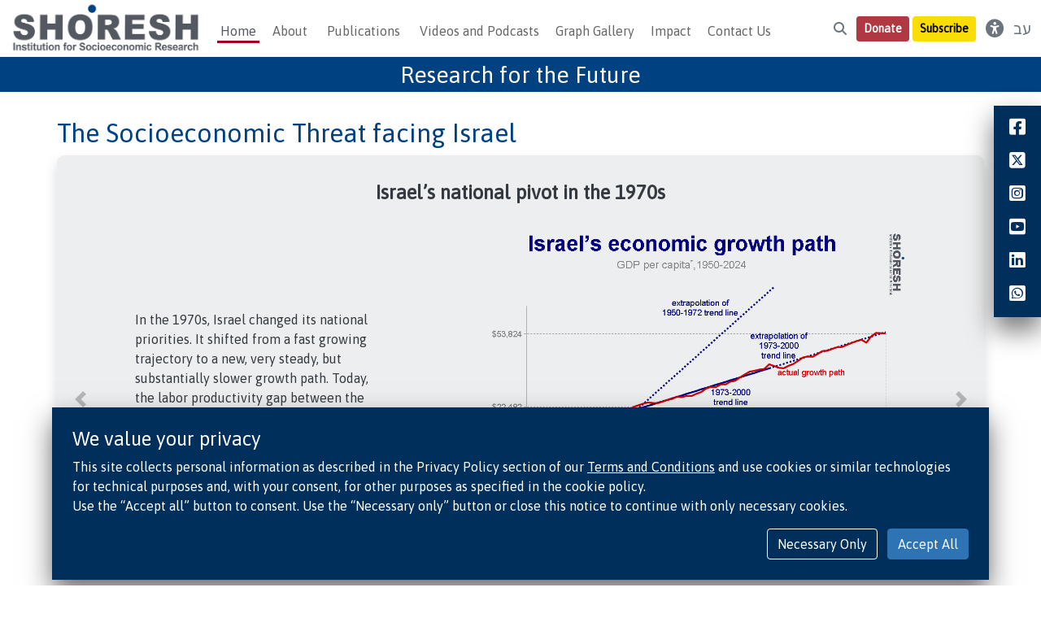

--- FILE ---
content_type: text/html
request_url: https://www.shoresh.institute/index.html
body_size: 14236
content:
<!DOCTYPE html>
<html lang="en">
  <head>

	<link rel="canonical" href="https://shoresh.institute/index.html" />
	<link rel="alternate" hreflang="he" href="https://shoresh.institute/index_heb.html/" />
	<link rel="alternate" hreflang="en" href="https://shoresh.institute/index.html" />
	<link rel="alternate" hreflang="x-default" href="https://shoresh.institute/index.html" />
	
    <meta charset="utf-8">
	<meta http-equiv="Cache-Control" content="max-age=86400, must-revalidate">
    <meta http-equiv="X-UA-Compatible" content="IE=edge">
    <meta name="viewport" content="width=device-width, initial-scale=1, minimum-scale=1">
	<meta name="description" content="Shoresh is an independent policy research center focusing on Israel’s primary socioeconomic challenges, providing evidence-based analyses to leading policymakers and general public.">
    <meta name="author" content="Shoresh Institution">
	<meta http-equiv="Cache-Control" content="max-age=86400, must-revalidate">

	
	<!-- Social media meta data -->
	<meta property="og:title" content="Shoresh Institution">
	<meta property="og:type" content="website" />
	<meta property="og:description" content="Shoresh is an independent policy research center focusing on Israel’s primary socioeconomic challenges, providing evidence-based analyses to leading policymakers and general public.">
	<meta property="og:image" content="http://shoresh.institute/logo_eng_blue.png">
	<meta property="og:url" content="https://shoresh.institute/index.html">
	<meta name="twitter:card" content="summary_large_image">
	
	
	<!-- Set the site icon -->
	<link rel="icon" type="img/png" href="assets/simg/favicon.png">

    <!-- Include the CSS -->
    <link href="assets/css/bootstrap.css" rel="stylesheet">
	<link href="assets/css/shoresh_2.2.min.css" rel="stylesheet">
	<link href="assets/fa/css/all.css" rel="stylesheet">
	
	<!-- Set the font -->
	<link href="https://fonts.googleapis.com/css2?family=Asap&family=Rubik&display=swap" rel="stylesheet"> 	

    <title>
		Shoresh Institution
    </title>
	

	<!-- Update consent to granted -->
	<script>

		window.dataLayer = window.dataLayer || [];
		function gtag(){dataLayer.push(arguments);}

		if(localStorage.getItem('consentMode') === null){
			gtag('consent', 'default', {
				'ad_storage': 'denied',
				'ad_user_data': 'denied',
				'ad_personalization': 'denied',
				'analytics_storage': 'denied'
			});
		} else {
			gtag('consent', 'default', JSON.parse(localStorage.getItem('consentMode')));
		}

 		function consentGrantedAdStorage() {
		  overlayOff("cookie_alert_overlay");

		  const consentMode = {
			'ad_storage': 'granted',
			'ad_user_data': 'granted',
			'ad_personalization': 'granted',
			'analytics_storage': 'granted'
		  };
		  gtag( 'consent', 'update', consentMode);
		  localStorage.setItem('consentMode', JSON.stringify(consentMode));
		  localStorage.setItem("GoogleConsent", "Granted");
		} 
	</script>
	<!-- end Google analytics tracking -->
	   
	<!-- Google Tag Manager -->
    <script>(function(w,d,s,l,i){w[l]=w[l]||[];w[l].push({'gtm.start':
    new Date().getTime(),event:'gtm.js'});var f=d.getElementsByTagName(s)[0],
    j=d.createElement(s),dl=l!='dataLayer'?'&l='+l:'';j.async=true;j.src=
    'https://www.googletagmanager.com/gtm.js?id='+i+dl;f.parentNode.insertBefore(j,f);
    })(window,document,'script','dataLayer','GTM-WKCDSQHH');</script>
    <!-- End Google Tag Manager -->


  </head>
  <body lang="en" dir="ltr">
	

	<!-- Google Tag Manager (noscript) -->
    <noscript><iframe src="https://www.googletagmanager.com/ns.html?id=GTM-WKCDSQHH"
    height="0" width="0" style="display:none;visibility:hidden"></iframe></noscript>
    <!-- End Google Tag Manager (noscript) -->

	<nav class="navbar navbar-expand-fs navbar-light bg-white fixed-top my-0 px-1 py-0" role="navigation">
		
		<!-- Shoresh logo -->
		<a class="navbar-brand align-middle ml-2 mr-3 py-0 pr-0" title="Home" href="index.html">
			<img class="shoresh-logo-size" src="assets/simg/shoresh-logo-eng.png" alt="Shoresh Logo">
		</a>
		
		<!-- mobile - menu button and language change -->
		<div class="d-fs-none d-inline">
			<a class="text-muted align-middle text-140 px-2 py-2 pointer" lang="heb" title="Change language" onclick="switchLang()">עב</a>
			<button class="fas fa-bars text-160 align-middle pl-2 pr-3 py-2 border-0 bg-none" data-toggle="collapse" data-target="#navbarMenu" aria-controls="navbarMenu" aria-expanded="false" aria-label="Toggle menu" id="navbarButton"></button>
		</div>
		
		<!-- full screen - menu -->
		<div class="d-none d-fs-inline py-0" id="navbarMenuFS">
			<div class="navbar-nav">

				<!-- full screen - "homepage" -->
				<a class="nav-item nav-link pb-0 px-1 mx-1 active" href="index.html" title="Home">Home</a>
								
				<!-- full screen - "about" -->
				<div class="dropdown mx-1">
					<a class="nav-item nav-link  pb-0 px-1 mx-1" id="about" role="button"aria-haspopup="true" aria-expanded="false" href="about.html" title="About">About</a><span class="nav-item nav-link d-lg-none fas fa-chevron-down pl-0  no-status" id="aboutOpen" role="button" data-toggle="dropdown"></span>
					<div class="dropdown-menu" aria-label="aboutMenu">
						<a class="dropdown-item" href="about.html#Mission" title="Mission">Mission</a>
						<a class="dropdown-item" href="about.html#OurStory" title="Our Story">Our Story</a>
						<a class="dropdown-item" href="about.html#OurTeam" title="Our Team">Our Team</a>
						<a class="dropdown-item" href="about.html#Board" title="Board of Directors">Board of Directors</a>
						<a class="dropdown-item" href="about.html#AdvisoryCouncil" title="Academic Advisory Council">Academic Advisory Council</a>
						<a class="dropdown-item" href="about.html#SupportersList" title="Our Supporters">Our Supporters</a>
					</div>
				</div>
				
				<!-- full screen - "publications" -->
				<div class="dropdown mx-1">
					<a class="nav-item nav-link  pb-0 px-1 mx-1" id="publications" role="button"aria-haspopup="true" aria-expanded="false" href="publications.html" title="Publications">Publications</a><span class="nav-item nav-link d-lg-none fas fa-chevron-down pl-0 no-status" id="publicationsOpen" role="button" data-toggle="dropdown"></span>
					<div class="dropdown-menu" aria-label="publicationsMenu">
						<a class="dropdown-item" href="publications.html" title="Research">Research</a>
						<a class="dropdown-item" href="opeds.html" title="Researcher op-eds">Researcher op-eds</a>
						<a class="dropdown-item" href="press.html" title="Press releases">Press releases</a>
						<a class="dropdown-item" href="insights.html" title="Topic: The Socioeconomic Threat facing Israel">Topic: The Socioeconomic Threat facing Israel</a>
						<a class="dropdown-item" href="ministry_of_education.html" title="Topic: Questions for the Education Ministry">Topic: Questions for the Education Ministry</a>
					</div>
				</div>
				
				<!-- full screen - "videos" -->
				<div class="dropdown mx-1">
					<a class="nav-item nav-link  pb-0 px-1 mx-1" id="videos" role="button"aria-haspopup="true" aria-expanded="false" href="videos.html" title="Videos">Videos and Podcasts</a><span class="nav-item nav-link d-lg-none fas fa-chevron-down pl-0 no-status" id="videosOpen" role="button" data-toggle="dropdown"></span>
					<div class="dropdown-menu" aria-label="videosMenu">
						<a class="dropdown-item" href="shorts_landingpage.html" title='Playlist: “Israel’s Moment of Truth”'>Playlist: “Israel’s Moment of Truth”</a>
						<a class="dropdown-item" href="videos.html#Lectures" title="Lectures">Lectures</a>
						<a class="dropdown-item" href="videos.html#VideoClips" title="Shorts">Shorts</a>
						<a class="dropdown-item" href="videos.html#Podcasts" title="Podcasts">Podcasts</a>
					</div>
				</div>
				
				<!-- full screen - "Graph Gallery" -->
				<a class="nav-item nav-link mx-1 pb-0 px-1 mx-1" href="graphs.html" title="Graph Gallery">Graph Gallery</a>
				
				<!-- full screen - "impact" -->
				<div class="dropdown mx-1">
					<a class="nav-item nav-link  pb-0 px-1 mx-1" id="impact" role="button" aria-haspopup="true" aria-expanded="false" href="impact.html" title="Impact">Impact</a><span class="nav-item nav-link d-lg-none fas fa-chevron-down pl-0 no-status" id="impactOpen" role="button" data-toggle="dropdown"></span>
					<div class="dropdown-menu" aria-label="impactMenu">
						<a class="dropdown-item" href="impact.html" title="Influencing the national discourse">Influencing the national discourse</a>
						<a class="dropdown-item" href="impact.html#InTheirWords" title="In their words">In their words</a>
						<a class="dropdown-item" href="shoresh_in_action.html" title="Shoresh in action">Shoresh in action</a>
						<a class="dropdown-item" href="media.html" title="Shoresh in the media">Shoresh in the media</a>
					</div>
				</div>
				
				<!-- full screen - "contact us" -->
				<a class="nav-item nav-link mx-1 pb-0 px-1 mx-1" href="contact.html" title="Contact Us">Contact Us</a>
			</div>
		</div>
		
		
		<!-- mobile menu -->
		<div class="collapse navbar-collapse bg-sm-very-light-grey py-0" id="navbarMenu">
			<div class="navbar-nav">
				<div class="row d-fs-none">
				
					<!-- mobile menu - menu items side -->
					<div class="col pr-0">

						<!-- mobile menu - "home" -->
						<span class="pb-0 px-3"><a class="nav-item nav-link pl-1 active" href="index.html" title="Home">Home</a></span><br>
							
						<!-- mobile menu - "about" -->
						<span class="dropdown pb-0 px-3">
							<a class="nav-item nav-link  pl-1" id="about" role="button"aria-haspopup="true" aria-expanded="false" href="about.html" title="About">About</a><span class="nav-item nav-link d-fs-none fas fa-chevron-down ml-0  no-status" id="aboutOpen" role="button" data-toggle="dropdown"></span>
							<div class="dropdown-menu" aria-label="aboutMenu">
								<a class="dropdown-item" href="about.html#Mission" title="Mission">Mission</a>
								<a class="dropdown-item" href="about.html#OurStory" title="Our Story">Our Story</a>
								<a class="dropdown-item" href="about.html#OurTeam" title="Our Team">Our Team</a>
								<a class="dropdown-item" href="about.html#Board" title="Board of Directors">Board of Directors</a>
								<a class="dropdown-item" href="about.html#AdvisoryCouncil" title="Academic Advisory Council">Academic Advisory Council</a>
								<a class="dropdown-item" href="about.html#SupportersList" title="Our Supporters">Our Supporters</a>
							</div>
						</span><br>
						
						<!-- mobile menu - "publications" -->
						<span class="dropdown pb-0 px-3">
							<a class="nav-item nav-link  pl-1" id="publications" role="button" aria-haspopup="true" aria-expanded="false" href="publications.html" title="Publications">Publications</a><span class="nav-item nav-link d-fs-none fas fa-chevron-down ml-0 no-status" id="publicationsOpen" role="button" data-toggle="dropdown"></span>
							<div class="dropdown-menu" aria-label="publicationsMenu">
								<a class="dropdown-item" href="publications.html" title="Research">Research</a>
								<a class="dropdown-item" href="opeds.html" title="Researcher op-eds">Researcher op-eds</a>
								<a class="dropdown-item" href="press.html" title="Press releases">Press releases</a>
								<a class="dropdown-item" href="insights.html" title="Topic: The Socioeconomic Threat facing Israel">Topic: The Socioeconomic Threat facing Israel</a>
								<a class="dropdown-item" href="ministry_of_education.html" title="Topic: Questions for the Education Ministry">Topic: Questions for the Education Ministry</a>
							</div>
						</span><br>
						
						<!-- mobile menu - "videos" -->
						<span class="dropdown pb-0 px-3">
							<a class="nav-item nav-link  pl-1" id="videos" role="button" aria-haspopup="true" aria-expanded="false" href="videos.html" title="Videos">Videos and Podcasts</a><span class="nav-item nav-link d-fs-none fas fa-chevron-down ml-0 no-status" id="videosOpen" role="button" data-toggle="dropdown"></span>
							<div class="dropdown-menu" aria-label="videosMenu">
								<a class="dropdown-item" href="shorts_landingpage.html" title='Playlist: “Israel’s Moment of Truth”'>Playlist: “Israel’s Moment of Truth”</a>
								<a class="dropdown-item" href="videos.html#Lectures" title="Lectures">Lectures</a>
								<a class="dropdown-item" href="videos.html#VideoClips" title="Shorts">Shorts</a>
								<a class="dropdown-item" href="videos.html#Podcasts" title="Podcasts">Podcasts</a>
							</div>
						</span><br>
									
						<!-- mobile menu - "Graph Gallery" -->
						<span class="pb-0 px-3"><a class="nav-item nav-link pl-1" href="graphs.html" title="Graph Gallery">Graph Gallery</a></span><br>
						
						<!-- mobile menu - "impact" -->
						<span class="dropdown pb-0 px-3">
							<a class="nav-item nav-link  pl-1" id="impact" role="button" aria-haspopup="true" aria-expanded="false" href="impact.html" title="Impact">Impact</a><span class="nav-item nav-link d-fs-none fas fa-chevron-down ml-0 no-status" id="impactOpen" role="button" data-toggle="dropdown"></span>
							<div class="dropdown-menu" aria-label="impactMenu">
								<a class="dropdown-item" href="impact.html" title="Influencing the national discourse">Influencing the national discourse</a>
								<a class="dropdown-item" href="impact.html#InTheirWords" title="In their words">In their words</a>
								<a class="dropdown-item" href="shoresh_in_action.html" title="Shoresh in action">Shoresh in action</a>
								<a class="dropdown-item" href="media.html" title="Shoresh in the media">Shoresh in the media</a>
							</div>
						</span><br>
						
						<!-- mobile menu - "contact us" -->
						<span class="pb-0 px-3"><a class="nav-item nav-link pl-1" href="contact.html" title="Contact Us">Contact Us</a></span><br>
			
					</div>
					

				</div>
				
				<!-- mobile menu - search box -->
				<div class="d-fs-none px-3 py-2">
					<label for="menuSearchBarInput" class="d-none">Search</label><input type="search" class="search-input w-75" placeholder="Search..." id="menuSearchBarInput" title="Search"><button class="btn btn-sm px-1" onclick="goMenuSearch()"><span class="fas fa-search text-muted"></span> </button>
				</div>
				
				<!-- mobile menu - subscribe and donate -->
				<div class="text-center px-3 py-2 d-flex">
					<div class="d-fs-none text-center mx-auto">
						<a href="donate.html" class="btn btn-sm btn-danger" title="Donate">Donate</a>
						<button class="btn btn-sm btn-subscribe" id="subscribeBtn" onclick="overlayOn('Subscribe2')" title="Subscribe">Subscribe</button><br>
					</div>
				</div>

				<!-- mobile menu - social media -->
				<div class="d-fs-none px-3 py-2 mb-4 text-center">
					<a href="https://www.facebook.com/pg/shoresh.institute" target="_blank" class="text-muted" title="Shoresh on Facebook"><span class="fab fa-square-facebook text-140 mx-1" style="color: var(--social-fb)"></span></a>
					<a href="https://twitter.com/shoresh_inst" target="_blank" class="text-muted" title="Shoresh on Twitter"><span class="fab fa-square-x-twitter text-140 mx-1" style="color: var(--social-x)"></span></a>
					<a href="https://www.instagram.com/shoresh_institution/" target="_blank" class="text-muted" title="Shoresh on Instagram"><span class="fab fa-square-instagram text-140 mx-1" style="color: black"></span></a>
					<a href="https://www.youtube.com/channel/UCrSOMcg1CPFsuQlTUGL6IwQ" target="_blank" class="text-muted" title="Shoresh on YouTube"><span class="fab fa-square-youtube text-140 mx-1"style="color: var(--social-yt)"></span></a>
					<a href="https://www.linkedin.com/company/shoresh-institute/" target="_blank" class="text-muted" title="Shoresh on LinkedIn"><span class="fab fa-linkedin text-140 mx-1" style="color: var(--social-li)"></span></a>
					<a href="https://chat.whatsapp.com/B7yWnSrKsUQ2k4cQu9u5vI" target="_blank" class="text-muted" title="Shoresh on WhatsApp"><span class="fab fa-square-whatsapp text-140 mx-1" style="color: var(--social-wa)"></span></a>
					<span class="fa fa-universal-access text-140 mx-1 text-muted" title="Accessibility" onclick="overlayOn('AccessMobile')"></span>
				</div>			
			</div>			
		</div>
		
		<!-- full screen - search, subscribe, donate and other settings -->
		<div class="mr-0 d-none d-fs-inline text-muted mx-0">
			
			<!-- display if screen width is more than 1700px -->
			<span class="mr-2 d-searchBox-fs">
				<label for="searchBarInputFS" class="d-none">Search</label><input class="search-input mr-1 align-middle" style="width:320px;" id="searchBarInputFS" type="search" placeholder="search..."><button class="btn btn-sm btn-light-grey align-middle font-bold" onclick="goSearch()">Search</button>
			</span>
			
			<!-- display if screen width is less than 1700px -->
			<span class="d-searchIcon-fs">
				<button class="fas fa-search d-none d-fs-inline align-middle text-muted px-2 py-2 pointer bg-none border-0" id="searchBtn" title="Search" onclick="overlayOn('Search')"></button>
			</span>
			
			<div class="overlay-transparent" data-overlay="background" id="OverlaySearch">
				<div class="search-btn-bottom" id="searchBar">
					<input class="search-input mr-1 align-middle" style="width:220px;" id="searchBarInput" type="search" placeholder="search..."><button class="btn btn-sm btn-primary align-middle" onclick="goSearch()">Go</button>
				</div>
			</div>
			
			<a href="donate.html" class="btn btn-sm btn-danger font-bold" title="Donate">Donate</a>
			
			<!-- full screen subscribe button and popup -->
			<button class="btn btn-sm btn-subscribe font-bold mr-2" id="subscribeBtn" title="Subscribe" onclick="overlayOn('Subscribe2')">Subscribe</button>
			
			<span class="fa fa-universal-access align-middle text-140 pointer" title="Accessibility" id="accessibilityBtn" onclick="overlayOn('Access')"></span>
			<div class="overlay-transparent" data-overlay="background" id="OverlayAccess">
				<div class="accessibility-btn-bottom text-center" id="accessMenuFS">
					<h6 class="text-sblue">Change font size</h6>
					<button onclick="increaseFontSize()" class="border-0 background-none text-160">A+</button>
					<button onclick="resetFontSize()" class="border-0 background-none text-120">A</button>
					<button onclick="decreaseFontSize()" class="border-0 background-none text-85">A-</button>
					<p class="mt-3"><a href="accessibility_statement.html">Accessibility declaration</a></p>
				</div>
			</div>
			
			<a class="text-muted align-middle text-120 pointer mx-2" lang="heb" title="Change language" onclick="switchLang()">עב</a>
		</div>
		
		<!-- mobile accessibility change font size -->
		<div class="overlay" data-overlay="background" id="OverlayAccessMobile">
			<div class="accessibility-btn-bottom text-center" id="accessMenuMB">
				<h6 class="text-sblue">Change font size</h6>
				<button onclick="increaseFontSize()" class="border-0 background-none text-160">A+</button>
				<button onclick="resetFontSize()" class="border-0 background-none text-120">A</button>
				<button onclick="decreaseFontSize()" class="border-0 background-none text-85">A-</button>
				<p class="mt-3"><a href="accessibility_statement.html">Accessibility declaration</a></p>
			</div>
		</div>
		
	</nav>

	<!-- this div is 0.5px taller than the menu bar. It sits behind the menu bar (sticky) and leaves a thin blue line beneath the menu when you scroll down -->
	<div class="top-row sticky-top"></div>

	<!-- blue line with page title -->
	<header class="bg-sblue mb-0 py-1">
		<div class="container text-white text-center px-3">
			<h3 class="my-0">Research for the Future</h3>
		</div>
	</header>
	<main>
	
		<!-- socioeconomic threats carousel -->
		<div class="pt-3 pb-3" id="SocioeconomicThreats">
			<div class="container pt-2 px-0" alt="The Socioeconomic Threat facing Israels">
				<h2 class="block-title my-2 shoresh-blue">The Socioeconomic Threat facing Israel</h2>
				<div id="carouselMain" class="carousel slide" style="height:600px;" data-interval="6000" data-ride="carousel" data-pause="hover">
					
					<!-- carousel dots -->
					<ol class="carousel-indicators">
						<li data-target="#carouselMain" data-slide-to="0" class="active"></li>
						<li data-target="#carouselMain" data-slide-to="1"></li>
						<li data-target="#carouselMain" data-slide-to="2"></li>
						<li data-target="#carouselMain" data-slide-to="3"></li>
						<li data-target="#carouselMain" data-slide-to="4"></li>
						<li data-target="#carouselMain" data-slide-to="5"></li>
						<li data-target="#carouselMain" data-slide-to="6"></li>
						<li data-target="#carouselMain" data-slide-to="7"></li>
						<li data-target="#carouselMain" data-slide-to="8"></li>
						<li data-target="#carouselMain" data-slide-to="9"></li>
						<li data-target="#carouselMain" data-slide-to="10"></li>
						<li data-target="#carouselMain" data-slide-to="11"></li>
						<li data-target="#carouselMain" data-slide-to="12"></li>
						<li data-target="#carouselMain" data-slide-to="13"></li>
						<li data-target="#carouselMain" data-slide-to="14"></li>
						<li data-target="#carouselMain" data-slide-to="15"></li>
						<li data-target="#carouselMain" data-slide-to="16"></li>
						<li data-target="#carouselMain" data-slide-to="17"></li>
					</ol>
					
					<!-- carousel slides -->
					<div class="carousel-inner bg-very-light-grey shoresh-rounded-xl shadow p-3">
						<!-- carousel slide 1 -->
						<div class="carousel-item carousel-item-height bg-very-light-grey active" id="insight01">
								<a href="insights.html#insight01" class="text-dark">
									<div class="bg-very-light-grey text-dark px-3 pt-3 mx-0" id="insight01TitleDiv"><h2 class="h4 font-bold text-center mx-md-5 px-md-5 pb-3" id="insight01Title">Israel’s national pivot in the 1970s</h2></div>
									<div class="row px-3 d-flex align-items-center">
										 <div class="col-lg-4 mx-2 ml-md-5 mr-md-2 my-2 text-left">
											<div class="mx-2 px-2" alt="Insights" id="insight01Abstract">In the 1970s, Israel changed its national priorities. It shifted from a fast growing trajectory to a new, very steady, but substantially slower growth path.  Today, the labor productivity gap between the average of the leading G7 countries and Israel is three times the gap that existed in the mid-1970s.
											</div>
										</div>
										<div class="col-lg-6 mb-auto mx-auto my-2 text-center" id="insight01Graph">
											<img style="margin:0;width:100%;" id="insight01GraphFull" src="assets/figures/homepagegraphs/insights_eng/insightgraph1eng.png" alt="Graph for insight number 1">
										</div>
									</div>
								</a>
						</div>
						
						<!-- carousel slide 1b -->
						<div class="carousel-item carousel-item-height bg-very-light-grey " id="insight01b">
							<a href="insights.html#insight01b" class="text-dark">
								<div class="bg-very-light-grey text-dark px-3 pt-3 mx-0" id="insight01bTitleDiv"><h2 class="h4 font-bold text-center mx-md-5 px-md-5 pb-3" id="insight02Title"></h2></div>
								<div class="row px-3 d-flex align-items-center">
									<div class="col-lg-4 mx-2 ml-md-5 mr-md-2 my-2 text-left">
										<div class="mx-2 px-2" alt="Insights" id="insight01bAbstract">In the 1950s 1960s, Israel grew at a phenomenal pace. South Korea and Taiwan, with just a quarter of Israel’s living standards in 1950 – were among the few nations that kept pace, and income gaps remained relatively unchanged in 1972. After 1973, Israel changed its national priorities while South Korea and Taiwan stayed on track – and overtook Israel.
										</div>
									</div>
									<div class="col-lg-6 mb-auto mx-auto my-2 text-center" id="insight01bGraph">
										<img style="margin:0;width:100%;" id="insight01bGraphFull" src="assets/figures/homepagegraphs/insights_eng/insightgraph1beng.png" alt="Graph for insight number 1b">
									</div>
								</div>
							</a>
						</div>
						
						<!-- carousel slide 2 -->
						<div class="carousel-item carousel-item-height bg-very-light-grey " id="insight02">
							<a href="insights.html#insight02" class="text-dark">
								<div class="bg-very-light-grey text-dark px-3 pt-3 mx-0" id="insight02TitleDiv"><h2 class="h4 font-bold text-center mx-md-5 px-md-5 pb-3" id="insight01bTitle">A growing dependence on a limited skilled workforce</h2></div>
								<div class="row px-3 d-flex align-items-center">
									<div class="col-lg-4 mx-2 ml-md-5 mr-md-2 my-2 text-left">
										<div class="mx-2 px-2" alt="Insights" id="insight02Abstract">Only 10% of Israelis work in hi-tech.  Their productivity is 25% above the OECD average, and they are responsible for half of Israel’s exports.  Because education and other vital infrastructures have undergone rampant neglect, the average productivity of all remaining Israelis is 40% below the OECD average.
										</div>
									</div>
									<div class="col-lg-6 mb-auto mx-auto my-2 text-center" id="insight02Graph">
										<img style="margin:0;width:100%;" id="insight02GraphFull" src="assets/figures/homepagegraphs/insights_eng/insightgraph2eng.png" alt="Graph for insight number 2">
									</div>
								</div>
							</a>
						</div>
	
						<!-- carousel slide 3 -->
						<div class="carousel-item carousel-item-height bg-very-light-grey " id="insight03">
							<a href="insights.html#insight03" class="text-dark">
								<div class="bg-very-light-grey text-dark px-3 pt-3 mx-0" id="insight03TitleDiv"><h2 class="h4 font-bold text-center mx-md-5 px-md-5 pb-3" id="insight03Title"></h2></div>
								<div class="row px-3 d-flex align-items-center">
									 <div class="col-lg-4 mx-2 ml-md-5 mr-md-2 my-2 text-left">
										<div class="mx-2 px-2" alt="Insights" id="insight03Abstract">Poorly skilled and educated individuals earn very little.  As a result, one-half of Israelis are so poor that they do not reach the bottom rung of the income tax ladder, and they pay no income tax. 93% of all Israel’s income tax revenue is shouldered by just 20% of the population. 
										</div>
									</div>
									<div class="col-lg-6 mb-auto mx-auto my-2 text-center" id="insight03Graph">
										<img style="margin:0;width:100%;" id="insight03GraphFull" src="assets/figures/homepagegraphs/insights_eng/insightgraph3eng.png" alt="Graph for insight number 3">
									</div>
								</div>
							</a>
						</div>
	
						<!-- carousel slide 4 -->
						<div class="carousel-item carousel-item-height bg-very-light-grey " id="insight04">
							<a href="insights.html#insight04" class="text-dark">
								<div class="bg-very-light-grey text-dark px-3 pt-3 mx-0" id="insight04TitleDiv"><h2 class="h4 font-bold text-center mx-md-5 px-md-5 pb-3" id="insight04Title"></h2></div>
								<div class="row px-3 d-flex align-items-center">
									 <div class="col-lg-4 mx-2 ml-md-5 mr-md-2 my-2 text-left">
										<div class="mx-2 px-2" alt="Insights" id="insight04Abstract">Israel’s hi-tech professionals keep its economy in the developed world.  Its physicians keep the country’s healthcare system in the developed world.  Israel’s universities are responsible for educating these highly trained experts.  In a nation of ten million, these professionals total fewer than 300,000 individuals.  If a critical mass of these people decide to leave, Israel will enter a spiral of collapse. 
										</div>
									</div>
									<div class="col-lg-6 mb-auto mx-auto my-2 text-center" id="insight04Graph">
										<img style="margin:0;width:100%;" id="insight04GraphFull" src="assets/figures/homepagegraphs/insights_eng/insightgraph4eng.png" alt="Graph for insight number 4">
									</div>
								</div>
							</a>
						</div>
	
						<!-- carousel slide 5 -->
						<div class="carousel-item carousel-item-height bg-very-light-grey " id="insight05">
							<a href="insights.html#insight05" class="text-dark">
								<div class="bg-very-light-grey text-dark px-3 pt-3 mx-0" id="insight05TitleDiv"><h2 class="h4 font-bold text-center mx-md-5 px-md-5 pb-3" id="insight05Title">Why are so few skilled individuals shouldering the burden?</h2></div>
								<div class="row px-3 d-flex align-items-center">
									 <div class="col-lg-4 mx-2 ml-md-5 mr-md-2 my-2 text-left">
										<div class="mx-2 px-2" alt="Insights" id="insight05Abstract">Israel’s average educational achievement over the past two decades in core subjects is below nearly all OECD countries.  Secular school schools score below 57% of the OECD countries, religious (non-Haredi) stream scores are below 80% of the OECD countries and Haredi boys neither study the material nor take the exams.  Arab-speaking Israelis score below many third-world countries.
										</div>
									</div>
									<div class="col-lg-6 mb-auto mx-auto my-2 text-center" id="insight05Graph">
										<img style="margin:0;width:100%;" id="insight05GraphFull" src="assets/figures/homepagegraphs/insights_eng/insightgraph5eng.png" alt="Graph for insight number 5">
									</div>
								</div>
							</a>
						</div>
	
						<!-- carousel slide 6 -->
						<div class="carousel-item carousel-item-height bg-very-light-grey " id="insight06">
							<a href="insights.html#insight06" class="text-dark">
								<div class="bg-very-light-grey text-dark px-3 pt-3 mx-0" id="insight06TitleDiv"><h2 class="h4 font-bold text-center mx-md-5 px-md-5 pb-3" id="insight06Title"></h2></div>
								<div class="row px-3 d-flex align-items-center">
									 <div class="col-lg-4 mx-2 ml-md-5 mr-md-2 my-2 text-left">
										<div class="mx-2 px-2" alt="Insights" id="insight06Abstract">Roughly half of Israel’s children (including children in the country’s geographic and social peripheries) receive a third world education – and they belong to the fastest-growing population groups.  As adults, they will only be able to support a third-world economy needed to maintain first-world healthcare, welfare and army.  Such an Israel will not become a third-world nation.  It simply will not be.
										</div>
									</div>
									<div class="col-lg-6 mb-auto mx-auto my-2 text-center" id="insight06Graph">
										<img style="margin:0;width:100%;" id="insight06GraphFull" src="assets/figures/homepagegraphs/insights_eng/insightgraph6eng.png" alt="Graph for insight number 6">
									</div>
								</div>
							</a>
						</div>
	
						<!-- carousel slide 7 -->
						<div class="carousel-item carousel-item-height bg-very-light-grey " id="insight07">
							<a href="insights.html#insight07" class="text-dark">
								<div class="bg-very-light-grey text-dark px-3 pt-3 mx-0" id="insight07TitleDiv"><h2 class="h4 font-bold text-center mx-md-5 px-md-5 pb-3" id="insight07Title"></h2></div>
								<div class="row px-3 d-flex align-items-center">
									 <div class="col-lg-4 mx-2 ml-md-5 mr-md-2 my-2 text-left">
										<div class="mx-2 px-2" alt="Insights" id="insight07Abstract">Although increasing numbers of Haredim are deciding to attend college, most are unable to overcome the extremely poor education that they receive as children and drop out.  Despite a slight increase in recent years among Haredi women, the share of Haredi men and women with academic degrees has remained very low and relatively stable over the past two decades.
										</div>
									</div>
									<div class="col-lg-6 mb-auto mx-auto my-2 text-center" id="insight07Graph">
										<img style="margin:0;width:100%;" id="insight07GraphFull" src="assets/figures/homepagegraphs/insights_eng/insightgraph7eng.png" alt="Graph for insight number 7">
									</div>
								</div>
							</a>
						</div>
	
						<!-- carousel slide 8 -->
						<div class="carousel-item carousel-item-height bg-very-light-grey " id="insight08">
							<a href="insights.html#insight08" class="text-dark">
								<div class="bg-very-light-grey text-dark px-3 pt-3 mx-0" id="insight08TitleDiv"><h2 class="h4 font-bold text-center mx-md-5 px-md-5 pb-3" id="insight08Title">Israel’s demographic direction</h2></div>
								<div class="row px-3 d-flex align-items-center">
									 <div class="col-lg-4 mx-2 ml-md-5 mr-md-2 my-2 text-left">
										<div class="mx-2 px-2" alt="Insights" id="insight08Abstract">The Haredim, who deprive their boys of a core education that would provide them with opportunities later in life, have roughly three times as many children per family than do other population groups.  Consequently, their share in Israel’s overall population is growing exponentially.
										</div>
									</div>
									<div class="col-lg-6 mb-auto mx-auto my-2 text-center" id="insight08Graph">
										<img style="margin:0;width:100%;" id="insight08GraphFull" src="assets/figures/homepagegraphs/insights_eng/insightgraph8eng.png" alt="Graph for insight number 8">
									</div>
								</div>
							</a>
						</div>
	
						<!-- carousel slide 9 -->
						<div class="carousel-item carousel-item-height bg-very-light-grey " id="insight09">
							<a href="insights.html#insight09" class="text-dark">
								<div class="bg-very-light-grey text-dark px-3 pt-3 mx-0" id="insight09TitleDiv"><h2 class="h4 font-bold text-center mx-md-5 px-md-5 pb-3" id="insight09Title"></h2></div>
								<div class="row px-3 d-flex align-items-center">
									 <div class="col-lg-4 mx-2 ml-md-5 mr-md-2 my-2 text-left">
										<div class="mx-2 px-2" alt="Insights" id="insight09Abstract">Haredim’s share in Israel’s population is doubling every 25 years – i.e. every generation.  For example, Haredim comprise 6% of the 50-54 year old grandparents while their grandchildren are already 26% of the 0-4 year olds.  Tomorrow, these grandchildren will bear their share of the national economic and defense burdens – or not.  If not, what then?
										</div>
									</div>
									<div class="col-lg-6 mb-auto mx-auto my-2 text-center" id="insight09Graph">
										<img style="margin:0;width:100%;" id="insight09GraphFull" src="assets/figures/homepagegraphs/insights_eng/insightgraph9eng.png" alt="Graph for insight number 9">
									</div>
								</div>
							</a>
						</div>
	
						<!-- carousel slide 9b -->
						<div class="carousel-item carousel-item-height bg-very-light-grey " id="insight9b">
							<a href="insights.html#insight9b" class="text-dark">
								<div class="bg-very-light-grey text-dark px-3 pt-3 mx-0" id="insight9bTitleDiv"><h2 class="h4 font-bold text-center mx-md-5 px-md-5 pb-3" id="insight9bTitle">Municipal spirals of collapse</h2></div>
								<div class="row px-3 d-flex align-items-center">
									 <div class="col-lg-4 mx-2 ml-md-5 mr-md-2 my-2 text-left">
										<div class="mx-2 px-2" alt="Insights" id="insight9bAbstract">In 1995, the Central Bureau of Statistics placed Jerusalem in a middle socioeconomic classification.  Within two and a half decades, it had fallen by three socioeconomic classifications, from classification 5 to classification 2.  The uniqueness of the Jerusalem experience is shown in a comparison with three other large Israeli cities.
										</div>
									</div>
									<div class="col-lg-6 mb-auto mx-auto my-2 text-center" id="insight9bGraph">
										<img style="margin:0;width:100%;" id="insight9bGraphFull" src="assets/figures/homepagegraphs/insights_eng/insightgraph9beng.png" alt="Graph for insight number 9b">
									</div>
								</div>
							</a>
						</div>
	
						<!-- carousel slide 9c -->
						<div class="carousel-item carousel-item-height bg-very-light-grey " id="insight9c">
							<a href="insights.html#insight9c" class="text-dark">
								<div class="bg-very-light-grey text-dark px-3 pt-3 mx-0" id="insight9cTitleDiv"><h2 class="h4 font-bold text-center mx-md-5 px-md-5 pb-3" id="insight9cTitle"></h2></div>
								<div class="row px-3 d-flex align-items-center">
									 <div class="col-lg-4 mx-2 ml-md-5 mr-md-2 my-2 text-left">
										<div class="mx-2 px-2" alt="Insights" id="insight9cAbstract">The share of secular Jewish pupils in Jerusalem’s primary schools collapsed from 33 percent to 9 percent in just over three decades.  Religious (non-Haredi) schools also exhibited a drop in their relative share to 11 percent, though that fall is not close to the reduction in the secular share.  As of 2021, nearly half of the city’s primary school pupils are Haredim (46 percent) while a third are Arab pupils.
										</div>
									</div>
									<div class="col-lg-6 mb-auto mx-auto my-2 text-center" id="insight9cGraph">
										<img style="margin:0;width:100%;" id="insight9cGraphFull" src="assets/figures/homepagegraphs/insights_eng/insightgraph9ceng.png" alt="Graph for insight number 9c">
									</div>
								</div>
							</a>
						</div>
	
						<!-- carousel slide 10 -->
						<div class="carousel-item carousel-item-height bg-very-light-grey " id="insight10">
							<a href="insights.html#insight10" class="text-dark">
								<div class="bg-very-light-grey text-dark px-3 pt-3 mx-0" id="insight10TitleDiv"><h2 class="h4 font-bold text-center mx-md-5 px-md-5 pb-3" id="insight10Title"></h2></div>
								<div class="row px-3 d-flex align-items-center">
									 <div class="col-lg-4 mx-2 ml-md-5 mr-md-2 my-2 text-left">
										<div class="mx-2 px-2" alt="Insights" id="insight10Abstract">The four Israeli towns that fell the farthest in Israel’s socioeconomic classifications over the past three decades are Jerusalem, Beit Shemesh, Arad and Givat Zeev – towns with rapidly shrinking secular populations.  Jerusalem and Beit Shemesh fell from classification 5 to 2 while Arad dropped from 6 to 3 and Givat Zeev fell from 8 to 5.
										</div>
									</div>
									<div class="col-lg-6 mb-auto mx-auto my-2 text-center" id="insight10Graph">
										<img style="margin:0;width:100%;" id="insight10GraphFull" src="assets/figures/homepagegraphs/insights_eng/insightgraph10eng.png" alt="Graph for insight number 10">
									</div>
								</div>
							</a>
						</div>
	
						<!-- carousel slide 11 -->
						<div class="carousel-item carousel-item-height bg-very-light-grey " id="insight11">
							<a href="insights.html#insight11" class="text-dark">
								<div class="bg-very-light-grey text-dark px-3 pt-3 mx-0" id="insight11TitleDiv"><h2 class="h4 font-bold text-center mx-md-5 px-md-5 pb-3" id="insight11Title"></h2></div>
								<div class="row px-3 d-flex align-items-center">
									<div class="col-lg-4 mx-2 ml-md-5 mr-md-2 my-2 text-left">
										<div class="mx-2 px-2" alt="Insights" id="insight11Abstract">The share of secular primary school children in Jerusalem plummeted from 33% in 1988 to 9% in 2021. In 2000, Arad and Givat Zeev had large secular majorities.  Within just two and a half decades, however, Haredi children became the overwhelming majority in each of these towns, while the secular share simply collapsed.
										</div>
									</div>
									<div class="col-lg-6 mb-auto mx-auto my-2 text-center" id="insight11Graph">
										<img style="margin:0;width:100%;" id="insight11GraphFull" src="assets/figures/homepagegraphs/insights_eng/insightgraph11eng.png" alt="Graph for insight number 11">
									</div>
								</div>
							</a>
						</div>
	
						<!-- carousel slide 12 -->
						<div class="carousel-item carousel-item-height bg-very-light-grey " id="insight12">
							<a href="insights.html#insight12" class="text-dark">
								<div class="bg-very-light-grey text-dark px-3 pt-3 mx-0" id="insight12Title"><h2 class="h4 font-bold text-center mx-md-5 px-md-5 pb-lg-3 pb-1" id="insight12Title">Excerpts from 2024 warning letter signed by 130 of Israel’s leading economists</h2></div>
								<div class="row px-3 d-flex align-items-center">
									<div class="col-lg-8 mx-auto my-2 text-left">
										<div class="mx-2 px-2" alt="Insights" id="insight12Abstract">
											<h5 class="my-lg-5 my-2"><em>“The demographic and economic processes that the city of Jerusalem has undergone in recent decades – its rapid decline in socioeconomic indicators and its increasing abandonment by large segments of its secular population – clearly illustrate this spiral of collapse phenomenon and the dangers facing the entire State of Israel.”</em></h5>
											<h5 class="my-lg-5 my-2"><em>“Jerusalem has Israel to support it. But Israel has only itself.”</em></h5>
											<h5 class="my-lg-5 my-2"><em>“The danger is clear, and in our estimation, the probability of its realization is very high... This is a real alarm. History will not forgive the State’s leaders in the present and future – from all ends of the political spectrum – if they stand by.”</em></h5>
										</div>
									</div>
								</div>
							</a>
						</div>
	
						<!-- carousel slide 13 -->
						<div class="carousel-item carousel-item-height bg-very-light-grey " id="insight13">
							<a href="insights.html#insight13" class="text-dark">
								<div class="bg-very-light-grey text-dark px-3 pt-3 mx-0" id="insight13TitleDiv"><h2 class="h4 font-bold text-center mx-md-5 px-md-5 pb-3" id="insight13Title">Emigration</h2></div>
								<div class="row px-3 d-flex align-items-center">
									 <div class="col-lg-4 mx-2 ml-md-5 mr-md-2 my-2 text-left">
										<div class="mx-2 px-2" alt="Insights" id="insight13Abstract">Net migration out of Israel has been occurring at a steady pace for decades, albeit in relatively small numbers.  Over the past two decades, the number of Israeli physicians practicing in other OECD countries has more than doubled in relation to those still practicing in Israel.
										</div>
									</div>
									<div class="col-lg-6 mb-auto mx-auto my-2 text-center" id="insight13Graph">
										<img style="margin:0;width:100%;" id="insight13GraphFull" src="assets/figures/homepagegraphs/insights_eng/insightgraph13eng.png" alt="Graph for insight number 13">
									</div>
								</div>
							</a>
						</div>
	
						<!-- carousel slide 14 -->
						<div class="carousel-item carousel-item-height bg-very-light-grey " id="insight14">
							<a href="insights.html#insight14" class="text-dark">
								<div class="bg-very-light-grey text-dark px-3 pt-3 mx-0" id="insight14TitleDiv"><h2 class="h4 font-bold text-center mx-md-5 px-md-5 pb-3" id="insight14Title"></h2></div>
								<div class="row px-3 d-flex align-items-center">
									 <div class="col-lg-4 mx-2 ml-md-5 mr-md-2 my-2 text-left">
										<div class="mx-2 px-2" alt="Insights" id="insight14Abstract">Since the government judicial coup attempt began in 2023, there has been a pronounced surge in the number of native-born Israelis leaving the country. This surge became even more pronounced after the beginning of the October 7 War.
										</div>
									</div>
									<div class="col-lg-6 mb-auto mx-auto my-2 text-center" id="insight14Graph">
										<img style="margin:0;width:100%;" id="insight14GraphFull" src="assets/figures/homepagegraphs/insights_eng/insightgraph14eng.png" alt="Graph for insight number 14">
									</div>
								</div>
							</a>
						</div>	
	
						<!-- carousel slide 15 -->
						<div class="carousel-item carousel-item-height bg-very-light-grey " id="insight15">
							<a href="insights.html#insight14" class="text-dark">
								<div class="bg-very-light-grey text-dark px-3 pt-3 mx-0" id="insight15TitleDiv"><h2 class="h4 font-bold text-center mx-md-5 px-md-5 pb-3" id="insight15Title">The Israel 2.0 Roadmap for avoiding a national spiral of collapse</h2></div>
								<div class="row px-3 d-flex align-items-center">
									<div class="col-lg-6 mb-auto mx-auto my-2 text-center" id="insight15Graph">
										<img style="margin:0;width:100%;" id="insight14GraphFull" src="assets/figures/homepagegraphs/insights_eng/insightgraph15eng.png" alt="Graph for insight number 15">
									</div>
								</div>
							</a>
						</div>	
					</div>
					
					<!-- carousel arrows -->
					<a class="carousel-control-prev" href="#carouselMain" role="button" data-slide="prev">
						<span class="carousel-control-prev-icon" aria-hidden="true"></span>
						<span class="sr-only">Previous</span>
					</a>	
					<a class="carousel-control-next" href="#carouselMain" role="button" data-slide="next">
						<span class="carousel-control-next-icon" aria-hidden="true"></span>
						<span class="sr-only">Next</span>
					</span></a>	
				
				</div>
	
			</div>
		</div>
		
		<div class="container mt-3 bg-very-light-grey shoresh-rounded-xl shadow py-3">
			<div class="container mx-auto my-3 w-lg-75">
				<h2 class="block-title mt-2 mb-0 shoresh-blue text-center font-bold">Ensuring Israel’s future</h2>
				<h4 class="block-title mt-0 mb-2 shoresh-blue text-center">Four-point Shoresh Institution framework</h4>
				<p class="mt-4 mb-0 mx-md-5 font-italic">Objective: Returning Israel to a sustainable long run trajectory</p>
				<p class="mt-0 mb-3 mx-md-5">Ensuring faster economic growth, lower poverty, and Israel’s ability to defend itself</p>
				<div class="mx-md-5 my-4">
					<h5 class="font-bold">1. Overhauling the education system</h5>
					<p class="mt-1 mb-1 mx-4 font-italic">Basic tenets of such an overhaul need to include:</p>
					<ul class="mt-1 mb-1 mx-0">
						<li>A significant upgrade of common core curriculum, funding only fully compliant schools;</li>
						<li>Fundamental change the way that teachers are chosen, taught and compensated;</li>
						<li>Systemic reform of the education ministry and its methods of operation.</li>
					
					</ul>
					<h5 class="mt-4 font-bold">2. Overhauling governmental budgetary priorities</h5>
					<p class="mt-1 mb-1 mx-4 font-italic">including:</p>
					<ul class="mt-1 mb-1 mx-0">
						<li>Discontinuation of benefits that incentivize non-work lifestyles;</li>
						<li>Full budgetary transparency so that the public will know what are Israel’s actual national priorities – and among them, who the government supports and how much they receive.</li>
					</ul>
				</div>
				<p class="mt-5 mb-0 mx-md-5 font-italic">Objective: Safeguarding the above changes</p>
				<p class="mt-0 mb-2 mx-md-5">Ensuring faster economic growth, lower poverty, and Israel’s ability to defend itself</p>
				<div class="mx-md-5 mt-4 mb-4">
					<h5 class="font-bold">3. Electoral reform</h5>
					<ul class="mt-1 mb-1 mx-0">
						<li>Cabinet ministers with expertise in their ministry’s realm within an executive branch able to implement its decisions and enforce the law;</li>
						<li>Creation of effective checks and balances between the three branches of government.</li>
					</ul>
					<h5 class="mt-4 font-bold">4. Drafting and ratifying a constitution</h5>
					<p class="mt-1 mb-1 mx-4">Setting in stone national foundations that will protect the country and the rights of its citizens, and make it difficult for anyone in the future to set it back.</p>
				</div>
			</div>
			
			<div class="container text-center mb-4">
				<a class="btn btn-primary" href="https://shoresh.institute/insights.html#insight15">click here for more details</a>
			</div>
			
			<a href="https://youtu.be/G47Cdku2Gew" target="_blank"><h2 class="block-title pt-4 mb-0 shoresh-blue text-center font-bold">Israel's moment of truth</h2></a>
			<h5 class="block-title mx-auto w-lg-75 mt-0 mb-2 shoresh-blue text-center">Showing root <em>(shoresh)</em> socioeconomic-demographic challenges to top Israeli leaders and presenting them with the four-point Shoresh Institution framework (see below) that they can unite around to ensure Israel’s future</h5>
			
			<div class="row mb-4 w-lg-75 mx-auto">
				<div class="d-none d-md-inline col-md-6 px-1">
					<img onclick="overlayOn('bennet')" class="my-1 pointer" style="width:100%" src="https://d31u05pafrum7i.cloudfront.net/summer_24/eng/bennett_summer24.jpg" alt="Naftali Bennett, former Prime Minister, summer of 2024">
					<img onclick="overlayOn('gantz')" class="my-1 pointer" style="width:100%" src="https://d31u05pafrum7i.cloudfront.net/summer_24/eng/gantz_summer24.jpg" alt="Benny Gantz, Chairman, HaMahane HaMamlakhti Party, summer of 2024">
					<img onclick="overlayOn('herzog')" class="my-1 pointer" style="width:100%" src="https://d31u05pafrum7i.cloudfront.net/summer_24/eng/herzog_summer24.jpg" alt="Isaac Herzog, President of Israel, summer of 2024">
					<img onclick="overlayOn('saar')" class="my-1 pointer" style="width:100%" src="https://d31u05pafrum7i.cloudfront.net/summer_24/eng/saar_summer24.jpg" alt="Gideon Saar, Chairman, Tikvah Hadasha Party, summer of 2024">
				</div>
				<div class="d-none d-md-inline col-md-6 px-1">
					<img onclick="overlayOn('lapid')" class="my-1 pointer" style="width:100%" src="https://d31u05pafrum7i.cloudfront.net/summer_24/eng/lapid_summer24.jpg" alt="Yair Lapid, Chairman, Yesh Atid Party, Opposition Leader and former Prime Minister, summer of 2024">
					<img onclick="overlayOn('golan')" class="my-1 pointer" style="width:100%" src="https://d31u05pafrum7i.cloudfront.net/summer_24/eng/golan_summer24.jpg" alt="Yair Golan, Chairman, Democrats Party, (merger of Labor and Meretz parties), summer of 2024">
					<img onclick="overlayOn('liberman')" class="my-1 pointer" style="width:100%" src="https://d31u05pafrum7i.cloudfront.net/summer_24/eng/liberman_summer24.jpg" alt="Avigdor Liberman, Chairman, Yisrael Beiteinu, summer of 2024">
					<img onclick="overlayOn('eisenkot')"class="my-1 pointer" style="width:100%" src="https://d31u05pafrum7i.cloudfront.net/summer_24/eng/eisenkot_tropper_summer24.jpg" alt="Gadi Eisenkot and Hili Tropper, leaders in HaMahane HaMamlakhti Party, summer of 2024">
				</div>
				<div class="d-none d-md-inline col-12 px-1">
					<img onclick="overlayOn('knesset')" class="my-1 pointer" style="width:100%" src="https://d31u05pafrum7i.cloudfront.net/summer_24/eng/knesset_summer24.jpg" alt="briefing in Knesset, summer of 2024">
				</div>
				<div class="d-md-none col-12 px-1">
					<img onclick="overlayOn('bennet')" class="my-1 pointer" style="width:100%" src="https://d31u05pafrum7i.cloudfront.net/summer_24/eng/bennett_summer24.jpg" alt="Naftali Bennett, former Prime Minister, summer of 2024">
					<img onclick="overlayOn('lapid')" class="my-1 pointer" style="width:100%" src="https://d31u05pafrum7i.cloudfront.net/summer_24/eng/lapid_summer24.jpg" alt="Yair Lapid, Chairman, Yesh Atid Party, Opposition Leader and former Prime Minister, summer of 2024">
					<img onclick="overlayOn('gantz')" class="my-1 pointer" style="width:100%" src="https://d31u05pafrum7i.cloudfront.net/summer_24/eng/gantz_summer24.jpg" alt="Benny Gantz, Chairman, HaMahane HaMamlakhti Party, summer of 2024">
					<img onclick="overlayOn('golan')" class="my-1 pointer" style="width:100%" src="https://d31u05pafrum7i.cloudfront.net/summer_24/eng/golan_summer24.jpg" alt="Yair Golan, Chairman, Democrats Party, (merger of Labor and Meretz parties), summer of 2024">
					<img onclick="overlayOn('herzog')" class="my-1 pointer" style="width:100%" src="https://d31u05pafrum7i.cloudfront.net/summer_24/eng/herzog_summer24.jpg" alt="Isaac Herzog, President of Israel, summer of 2024">
					<img onclick="overlayOn('liberman')" class="my-1 pointer" style="width:100%" src="https://d31u05pafrum7i.cloudfront.net/summer_24/eng/liberman_summer24.jpg" alt="Avigdor Liberman, Chairman, Yisrael Beiteinu, summer of 2024">
					<img onclick="overlayOn('saar')" class="my-1 pointer" style="width:100%" src="https://d31u05pafrum7i.cloudfront.net/summer_24/eng/saar_summer24.jpg" alt="Gideon Saar, Chairman, Tikvah Hadasha Party, summer of 2024">
					<img onclick="overlayOn('eisenkot')"class="my-1 pointer" style="width:100%" src="https://d31u05pafrum7i.cloudfront.net/summer_24/eng/eisenkot_tropper_summer24.jpg" alt="Gadi Eisenkot and Hili Tropper, leaders in HaMahane HaMamlakhti Party, summer of 2024">
					<img onclick="overlayOn('knesset')" class="my-1 pointer" style="width:100%" src="https://d31u05pafrum7i.cloudfront.net/summer_24/eng/knesset_summer24_small.jpg" alt="briefing in Knesset, summer of 2024">
				</div>
			</div>
			
			
			
		</div>
		
		<div class="overlay" data-overlay="background" id="Overlaybennet">
			<div class="overlay-card bg-white overflow-auto p-0">
				<span class="img-overlay-close pointer" onclick="overlayOff('Overlaybennet')">
					<i class="fa fa-x"></i>
				</span>
				<img style="width:100%" src="https://d31u05pafrum7i.cloudfront.net/summer_24/clean/bennett_summer24.jpg">
				<div class="img-caption mb-0">
					<p class=" my-0 font-bold">Naftali Bennett</p>
					<p class=" my-0 text-85">former Prime Minister</p>
					<p class=" my-0 text-85">summer of 2024</p>
				</div>
			</div>
		</div>
		
		<div class="overlay" data-overlay="background" id="Overlaygantz">
			<div class="overlay-card bg-white overflow-auto p-0">
				<span class="img-overlay-close pointer" onclick="overlayOff('Overlaygantz')">
					<i class="fa fa-x"></i>
				</span>
				<img style="width:100%" src="https://d31u05pafrum7i.cloudfront.net/summer_24/clean/gantz_summer24.jpg">
				<div class="img-caption mb-0">
					<p class=" my-0 font-bold">Benny Gantz</p>
					<p class=" my-0 text-85">Chairman, <em>HaMahane HaMamlakhti Party</em></p>
					<p class=" my-0 text-85">summer of 2024</p>
				</div>
			</div>
		</div>
		
		<div class="overlay" data-overlay="background" id="Overlayherzog">
			<div class="overlay-card bg-white overflow-auto p-0">
				<span class="img-overlay-close pointer" onclick="overlayOff('Overlayherzog')">
					<i class="fa fa-x"></i>
				</span>
				<img style="width:100%" src="https://d31u05pafrum7i.cloudfront.net/summer_24/clean/herzog_summer24.jpg">
				<div class="img-caption mb-0">
					<p class=" my-0 font-bold">Isaac Herzog</p>
					<p class=" my-0 text-85">President of Israel</p>
					<p class=" my-0 text-85">summer of 2024</p>
				</div>
			</div>
		</div>
		
		<div class="overlay" data-overlay="background" id="Overlaysaar">
			<div class="overlay-card bg-white overflow-auto p-0">
				<span class="img-overlay-close pointer" onclick="overlayOff('Overlaysaar')">
					<i class="fa fa-x"></i>
				</span>
				<img style="width:100%" src="https://d31u05pafrum7i.cloudfront.net/summer_24/clean/saar_summer24.jpg">
				<div class="img-caption mb-0">
					<p class=" my-0 font-bold">Gideon Saar</p>
					<p class=" my-0 text-85">Chairman, <em>Tikvah Hadasha Party</em></p>
					<p class=" my-0 text-85">summer of 2024</p>
				</div>
			</div>
		</div>
		
		<div class="overlay" data-overlay="background" id="Overlaylapid">
			<div class="overlay-card bg-white overflow-auto p-0">
				<span class="img-overlay-close pointer" onclick="overlayOff('Overlaylapid')">
					<i class="fa fa-x"></i>
				</span>
				<img style="width:100%" src="https://d31u05pafrum7i.cloudfront.net/summer_24/clean/lapid_summer24.jpg">
				<div class="img-caption mb-0">
					<p class=" my-0 font-bold">Yair Lapid</p>
					<p class=" my-0 text-85">Chairman, <em>Yesh Atid Party</em></p>
					<p class=" my-0 text-85">Opposition Leader and former Prime Minister</p>
					<p class=" my-0 text-85">summer of 2024</p>
				</div>
			</div>
		</div>
		
		<div class="overlay" data-overlay="background" id="Overlaygolan">
			<div class="overlay-card bg-white overflow-auto p-0">
				<span class="img-overlay-close pointer" onclick="overlayOff('Overlaygolan')">
					<i class="fa fa-x"></i>
				</span>
				<img style="width:100%" src="https://d31u05pafrum7i.cloudfront.net/summer_24/clean/golan_summer24.jpg">
				<div class="img-caption mb-0">
					<p class=" my-0 font-bold">Yair Golan</p>
					<p class=" my-0 text-85">Chairman, <em>Democrats Party</em></p>
					<p class=" my-0 text-85">(merger of Labor and Meretz parties)</p>
					<p class=" my-0 text-85">summer of 2024</p>
				</div>
			</div>
		</div>
		
		<div class="overlay" data-overlay="background" id="Overlayliberman">
			<div class="overlay-card bg-white overflow-auto p-0">
				<span class="img-overlay-close pointer" onclick="overlayOff('Overlayliberman')">
					<i class="fa fa-x"></i>
				</span>
				<img style="width:100%" src="https://d31u05pafrum7i.cloudfront.net/summer_24/clean/liberman_summer24.jpg">
				<div class="img-caption mb-0">
					<p class=" my-0 font-bold">Avigdor Liberman</p>
					<p class=" my-0 text-85">Chairman, <em>Yisrael Beiteinu</em></p>
					<p class=" my-0 text-85">summer of 2024</p>
				</div>
			</div>
		</div>
		
		<div class="overlay" data-overlay="background" id="Overlayeisenkot">
			<div class="overlay-card bg-white overflow-auto p-0">
				<span class="img-overlay-close pointer" onclick="overlayOff('Overlayeisenkot')">
					<i class="fa fa-x"></i>
				</span>
				<img style="width:100%" src="https://d31u05pafrum7i.cloudfront.net/summer_24/clean/eisenkot_tropper_summer24.jpg">
				<div class="img-caption mb-0">
					<p class=" my-0 font-bold">Gadi Eisenkot and Hili Tropper</p>
					<p class=" my-0 text-85">leaders in <em>HaMahane HaMamlakhti Party</em></p>
					<p class=" my-0 text-85">summer of 2024</p>
				</div>
			</div>
		</div>
		
		<div class="overlay" data-overlay="background" id="Overlayknesset">
			<div class="overlay-card bg-white overflow-auto p-0">
				<span class="img-overlay-close pointer" onclick="overlayOff('Overlayknesset')">
					<i class="fa fa-x"></i>
				</span>
				<img style="width:100%" src="https://d31u05pafrum7i.cloudfront.net/summer_24/clean/knesset_summer24.jpg">
				<div class="img-caption mb-0">
					<p class=" my-0 font-bold">briefing in Knesset</p>
					<p class=" my-0 text-85">summer of 2024</p>
				</div>
			</div>
		</div>


		<!-- Featured publication -->
		<span id="fp1AbstractMoreAncr"></span>	
		<div class="pt-3 pb-3" id="FeaturedPublication1">
			<div class="container pt-2" alt="Featured publication">
				<h2 class="block-title my-2 shoresh-blue">Featured Publications</h2>
				
				<div class=" my-1 py-2 mx-0 px-3">
					<a href="https://backend.shoresh.institute/downloads/research-paper-eng-Kimhi-Siedner-GoldenYears.pdf" target="_blank">
						<h4 class="text-center mx-md-5 px-md-5 mb-4 text-dark font-bold">
							More Older Israelis are Working – But Deepening Economic Inequality in the Golden Years
						</h4>
					</a>
					<div class="row align-top">
						<div class="col-lg-6 mb-lg-auto mt-lg-1 my-2 mx-auto text-center">
							<a href="https://backend.shoresh.institute/downloads/research-paper-eng-Kimhi-Siedner-GoldenYears.pdf" target="_blank"><img style="margin:0;width:100%;" src="assets/publication_graphs/KimhiSiednerGoldenYearsEng.png" loading="lazy" alt="Featured publication figure"></a>
						</div>
						<div class="col-lg-4 mx-2 mx-lg-5 px-2 my-4 my-lg-2 text-left">
							<div class="border-top border-bottom py-0 my-0" alt="Block title featured publication">
								<a href="https://backend.shoresh.institute/downloads/research-paper-eng-Kimhi-Siedner-GoldenYears.pdf" target="_blank"><p class="my-2 mx-2 text-dark text-130 px-2 font-bold line-height-single" alt="Title featured publication">Gaps in the golden years: employment and income trends in Israel</p></a>
								<p class="my-2 mx-2 text-muted px-2" alt="Author and date" style="line-height:1.2;">Ayal Kimhi and Tomer Siedner<br>December 2025</p>
							</div>
							<div class="mx-2 mt-4 show-read-more" alt="Abstract featured publication" id="fp1Abstract">Life expectancy in Israel has risen significantly in recent decades. As older adults rely on their limited savings, this process – despite its positive aspects – may lead to a decline in the average standard of living of the older population. In addition, the expected increase in the share of older adults in Israel’s total population is likely to strain the support systems that serve them. That said, over the last decade and a half, employment rates of individuals aged 65 and over have increased, as have their incomes. At the same time, since the increase in employment has been concentrated among the relatively strong populations, gaps between population groups within the older population have widened. 
								<p></p>In light of these changes, support systems for the older population must be adjusted to enable better coping with demographic changes and with overall trends in the employment and income of older citizens. In particular, it is necessary to assist the weaker population groups, who rely more on welfare systems and less on labor income, in reducing the gap between them and other groups. The demographic growth of the Haredi (ultra-Orthodox) population, which at present does not fully integrate into the labor market, is particularly challenging, since it is expected to substantially contribute to an increase in income gaps among the older population in the future, making it more difficult for welfare systems to cope with these gaps.
							</div>
						</div>

					</div>
				</div>



			</div>
		</div>	

		<!-- Featured publication -->
		<span id="fp2AbstractMoreAncr"></span>	
		<div class="pt-3 pb-3 mb-3" id="FeaturedPublication2">
			<div class="container pt-2" alt="Featured publication">


				<div class=" my-1 py-2 mx-0 px-3">
					<a href="https://backend.shoresh.institute/downloads/research-paper-eng-KimhiBenDavidSavin-PreschoolImpact.pdf" target="_blank">
						<h4 class="text-center mx-md-5 px-md-5 mb-4 text-dark font-bold">
							Preschool education makes a difference – especially in Israel
						</h4>
					</a>
					<div class="row align-top">
						<div class="col-lg-6 mb-lg-auto mt-lg-1 my-2 mx-auto text-center">
							<a href="https://backend.shoresh.institute/downloads/research-paper-eng-KimhiBenDavidSavin-PreschoolImpact.pdf" target="_blank"><img style="margin:0;width:100%;" src="assets/publication_graphs/research-paper-eng-KimhiBenDavidSavin-PreschoolImpact.png" loading="lazy" alt="Featured publication figure"></a>
						</div>
						<div class="col-lg-4 mx-2 mx-lg-5 px-2 my-4 my-lg-2 text-left">
							<div class="border-top border-bottom py-0 my-0" alt="Block title featured publication">
								<a href="https://backend.shoresh.institute/downloads/research-paper-eng-KimhiBenDavidSavin-PreschoolImpact.pdf" target="_blank"><p class="my-2 mx-2 text-dark text-130 px-2 font-bold line-height-single" alt="Title featured publication">The Impact of Preschool Entry Age on Student Achievement: A comparison of Israel with leading countries in the PISA exams, 2015–2022</p></a>
								<p class="my-2 mx-2 text-muted px-2" alt="Author and date" style="line-height:1.2;">Ayal Kimhi, Dan Ben-David, Ariela Savin<br>August 2025</p>
							</div>
							<div class="mx-2 mt-4 show-read-more" alt="Abstract featured publication" id="fp2Abstract">The educational continuum begins in preschool. Using data from PISA exams conducted between 2015 and 2022, this study examines the link between preschool entry age and subsequent student achievements, comparing this relationship in Israel with that found in countries with the highest student achievements. The findings show that entering preschool before age 5 improves scholastic outcomes. However, among Israeli students – particularly in the religious education stream – the achievement gaps between early entrants and those who started at the age of 5 or older are notably substantial. While in leading countries the gaps are larger among students whose mothers have academic degrees, in Israel no such correlation was found.
							</div>
						</div>

					</div>
				</div>
				



			</div>
		</div>	

		<div class="py-3 my-5 bg-sblue" id="focus">
			<div class="my-5">
				<div class="row mx-auto" style="width:80%;">
					
					<div class="d-flex col-xl-4 col-md-6 col-12 mx-0 my-0 px-0 bg-white main-grid-cell-text">
						<div class="main-grid-text">
							<div class="pl-2" style="border-left: 5px solid var(--maroon);">
								<h5 class="my-0"><a href="publications.html" class="text-dark">Shoresh</a></h5>
								<h2 class="font-bold"><a href="publications.html" class="text-dark">Research</a></h2>
							</div>
							<div class="pl-2" style="border-left: 5px solid white;">
								<a href="publications.html" class="text-dark">We are Israel’s only independent, nonpartisan, policy think-tank whose sole raison d’être is our focus on the source, and long-term implications of Israel’s internal, existential, long-term socioeconomic challenges.</a>
							</div>
						</div>
					</div>
					
					<div class="col-xl-4 col-md-6 col-12 mx-0 my-0 px-0 py-0 main-grid-cell-image main-grid-cell-up-to-large">
						<a href="publications.html"><img src="assets/simg/main_grid/research.png" loading="lazy" alt="Shoresh research" class="main-grid-image" style="object-fit:contain; background-color:white; max-width:100%; object-position: 50% 50%;"></a>
					</div>
					
					<div class="col-xl-4 col-md-6 col-12 mx-0 my-0 px-0 py-0 main-grid-cell main-grid-cell-xl">
						<a href="impact.html"><img src="assets/simg/main_grid/impact.jpeg" loading="lazy" alt="Knesset" class="main-grid-image" style="object-position: 60% 30%;"></a>
					</div>
					
					<div class="d-flex col-xl-4 col-md-6 col-12 mx-0 my-0 px-0 bg-white main-grid-cell-text">
						<div class="main-grid-text">
							<div class="pl-2" style="border-left: 5px solid var(--maroon);">
								<h5 class="my-0"><a href="about.html#OurTeam" class="text-dark">Shoresh</a></h5>
								<h2 class="font-bold"><a href="about.html#OurTeam" class="text-dark">Team</a></h2>
							</div>
							<div class="pl-2" style="border-left: 5px solid white;">
								<a href="about.html#OurTeam" class="text-dark">We provide evidence-based analyses to Israel’s leading policymakers, the general public, media, and all stakeholders who care deeply about the future of Israel.</a>
							</div>
						</div>
					</div>
					
					<div class="col-xl-4 col-md-6 col-12 mx-0 my-0 px-0 py-0 main-grid-cell-image main-grid-cell-up-to-large">
						<a href="about.html#OurTeam"><img src="assets/simg/main_grid/team.jpg" loading="lazy" alt="Lecture" class="main-grid-image" style="object-fit:contain; background-color:white; max-width:100%; object-position: 60% 50%;"></a>
					</div>
					
					<div class="col-xl-4 col-md-6 col-12 mx-0 my-0 px-0 py-0 main-grid-cell main-grid-cell-xl">
						<a href="publications.html"><img src="assets/simg/main_grid/research.png" loading="lazy" alt="Shoresh research" class="main-grid-image" style="object-fit:contain; background-color:white; max-width:100%; object-position: 50% 50%;"></a>
					</div>
					
					<div class="d-flex col-xl-4 col-lg-6 col-md-6 col-12 mx-0 my-0 px-0 bg-white main-grid-cell-text">
						<div class="main-grid-text">
							<div class="pl-2" style="border-left: 5px solid var(--maroon);">
								<h5 class="my-0"><a href="impact.html" class="text-dark">Shoresh</a></h5>
								<h2 class="font-bold"><a href="impact.html" class="text-dark">Impact</a></h2>
							</div>
							<div class="pl-2" style="border-left: 5px solid white;">
								<a href="impact.html" class="text-dark">Our cutting-edge findings, presented in easy-to-understand language and format – on Israel’s core socioeconomic challenges are utilized and cited by Israel’s leading policy-makers from across the political spectrum and in leading media outlets in Israel and abroad.</a>
							</div>
						</div>
					</div>
					
					<div class="col-xl-4 col-md-6 col-12 mx-0 my-0 px-0 py-0 main-grid-cell-image main-grid-cell-up-to-large">
						<a href="impact.html"><img src="assets/simg/main_grid/impact.jpeg" loading="lazy" alt="Knesset" class="main-grid-image" style="object-fit:contain; background-color:white; max-width:100%; object-position: 60% 50%;"></a>
					</div>
					
					<div class="col-xl-4 col-md-6 col-12 mx-0 my-0 px-0 py-0 main-grid-cell main-grid-cell-xl">
						<a href="about.html#OurTeam"><img src="assets/simg/main_grid/team.jpg" loading="lazy" alt="Lecture" class="main-grid-image" style="object-position: 60% 50%;"></a>
					</div>
					
					<div class="col-xl-2"></div>
					<div class="d-flex col-xl-4 col-md-6 col-12 mx-0 my-0 px-0 py-0 text-white bg-dark-blue" style="height:200px;">
						<div class="align-self-center text-black">
							<div class="mx-md-5 mx-3 my-5">
								<h2 class="font-bold my-0">Be in the know</h2>
								Get the big-picture perspective
								<div class="my-3">
									<button class="btn btn-secondary font-bold" id="subscribeGridBtn" title="Subscribe" onclick="overlayOn('Subscribe2')" style="background-color:#fadd04; color:#000000">Subscribe</button>
								</div>
							</div>
						</div>
					</div>
					<div class="d-flex col-xl-4 col-lg-6 col-md-6 col-12 mx-0 my-0 px-0 py-0 text-white bg-dark-blue" style="height:200px">
						<div class="align-self-center text-black">
							<div class="mx-md-5 mx-3 my-5">
								<h2 class="font-bold my-0">Support Our Work</h2>
								Invest in research for the future
								<div class="my-3">
									<a href="donate.html" class="btn btn-danger font-bold" id="donateGridBtn">Donate</a>
								</div>
							</div>
						</div>
					</div>
					<div class="col-xl-2"></div>
				</div>
			</div>
		</div>
		




		<!-- Featured video -->
		<span id="fvAbstractMoreAncr"></span>
		<div class="pt-0 pb-3" id="FeaturedVideo">
			<div class="container pt-2" alt="Featured video">
				<h2 class="block-title my-2 shoresh-blue">Featured Video</h2>
				<div class=" my-1 py-2 mx-0 px-3">
					
						<div class="row align-top">
						<div class="col-lg-6 mb-lg-auto mt-lg-1 my-2 mx-auto text-center">
							<iframe loading="lazy" style="aspect-ratio: 16 / 9; width: 100% !important;" src="https://www.youtube.com/embed/TpdxiLB1oeY?si=kWlIdMbUnc6JZ4P0&rel=0" title="YouTube video player" frameborder="0" allow="accelerometer; autoplay; clipboard-write; encrypted-media; gyroscope; picture-in-picture; web-share" referrerpolicy="strict-origin-when-cross-origin" allowfullscreen></iframe>
						</div>
						<div class="col-lg-4 mx-2 mx-lg-5 px-2 my-4 my-lg-2 text-left">
							<div class="border-top border-bottom py-0 my-0" alt="Block subtitle featured video">
								<a href="https://www.youtube.com/watch?v=TpdxiLB1oeY" target="_blank"><p class="my-2 mx-2 text-dark text-130 px-2 font-bold line-height-single" alt="Subtitle featured video">
									Israel’s Moment of Truth
								</p></a>
								<p class="my-2 mx-2 text-muted px-2" alt="Author and date" style="line-height:1.2;">Prof. Dan Ben-David<br>December 2024</p>
							</div>
							
						</div>

					</div>
				</div>
			</div>
		</div>	
		
		

		<!-- this script is required for the embedded facebook page -->
		<div id="fb-root"></div>
		<script async defer crossorigin="anonymous" src="https://connect.facebook.net/en_US/sdk.js#xfbml=1&version=v18.0" nonce="kCKsI9Sw"></script>
				
				
		<!-- volunteer and facebook page -->
		<div class="container pt-3" alt="Contact us">	
			<div class="py-3 mb-3 mx-0 px-0">
				<div class="text-dark px-3 mx-0"><h4 class="text-center mx-md-5 px-md-5">For more on Israel’s internal root <em>(shoresh)</em> existential challenges, read our publications, watch our videos – and help spread the word.</h4></div>
				<div class="row align-top item-center px-3 mt-4">
					
					<!-- embedded facebook page -->
					<div class="col mx-0 mt-4 mb-auto text-center align-top" id="FollowOnFacebook">
						<h4 class="text-sblue font-bold">Follow us on Facebook</h4>
						<div class="fb-page" data-lazy="true" data-href="https://www.facebook.com/shoresh.institute" data-show-posts="true" data-width="400" data-height="420" data-small-header="true" data-adapt-container-width="true" data-hide-cover="true" data-show-facepile="false"><blockquote cite="https://www.facebook.com/shoresh.institute" class="fb-xfbml-parse-ignore"><a href="https://www.facebook.com/shoresh.institute">‎Shoresh Institution מוסד שורש‎</a></blockquote></div>
						
					</div>
				</div>
			</div>
		</div>
		
	</main>	
	
	<!-- Overlay - updated subscribe -->
	<div class="overlay-subscribe-bg" data-overlay="background" id="OverlaySubscribe2">
		<div class="subscribe-popup py-3" id="subscribePopUp">
			<p class="close pointer" onclick="overlayOff('OverlaySubscribe2')"><i class="fa fa-x"></i></p>
			<h6 class="text-sblue text-center font-bold">Want to be in the know?</h6>
			<h6 class="text-sblue text-center">Subscribe to our newsletter and stay up to date</h6>
			<div class="text-center my-0" id="subFormLang">
				Please select your preferred language for receiving updates:
				<div class="text-center my-2">
					<button class="btn-sm btn-primary" onclick="subLangSel('eng')" id="subscribeLangButEng">English</button>
					<button class="btn-sm btn-outline-primary" onclick="subLangSel('heb')" id="subscribeLangButHeb">Hebrew</button>
				</div>
				<div class="form-row mx-4 text-85 d-none">
					<div class="form-check mx-4">
						<input class="form-check-input" type="radio" name="lang" id="langEng" value="English">
						<label class="form-check-label" for="langEng" id="langEngLabel">English</label>						
					</div>
					<div class="form-check mx-2">
						<input class="form-check-input" type="radio" name="lang" id="langHeb" value="Hebrew">
						<label class="form-check-label" for="langHeb" id="langHebLabel">Hebrew</label>						
					</div>
				</div>
			</div>
			<form id="subscribeFormCRM" style="display:inline">
				<div class="" id="subFormEng">
					<input class="d-none" aria-hidden="true" id="inputLang" name="lang" value="eng" type="text">
					<input class="d-none" aria-hidden="true" id="twoCharCountry" name="twoCharCountry" type="text">
					<div class="text-center my-3">
						<label for="subscribeFNameEng" class="d-none">First Name: *</label><input class="search-input w-75 my-2" id="subscribeFNameEng" name="fname_eng" type="text" placeholder="First name" title="Your first name" required>
						<label for="subscribeLNameEng" class="d-none">Last Name: *</label><input class="search-input w-75 my-2" id="subscribeLNameEng" name="lname_eng" type="text" placeholder="Last name" title="Your last name" required>
						<label for="subscribeemailEng" class="d-none">Last Name: *</label><input class="search-input w-75 mt-2" id="subscribeemailEng" name="email" type="email" placeholder="email" title="Your email" required>
					</div>
					<div class="custom-control custom-checkbox text-center my-3">
						<input type="checkbox" class="form-check-input custom-control-input" id="subscribeChkBxEng" name="acceptTerms" required>
						<label class="custom-control-label" for="subscribeChkBxEng">I approve sending me updates</label>
					</div>	
					<div class="my-3 text-center">
						<button class="btn btn-sm btn-subscribe d-inline font-bold" title="Subscribe" id="subscribeCRMBtnEng">Subscribe</button>
					</div>
				</div>
			</form>
			<form id="subscribeFormCRMHeb" style="display:none;">
				<div class="" id="subFormHeb" dir="rtl">
					<input class="d-none" aria-hidden="true" id="inputLang_heb" name="lang" type="text" value="heb">
					<input class="d-none" aria-hidden="true" id="twoCharCountry_heb" name="twoCharCountry" type="text">
					<div class="text-center my-3">
						<label for="subscribeFNameHeb" class="d-none">שם פרטי: </label><input class="search-input w-75 my-2" id="subscribeFNameHeb" name="fname_heb" type="text" placeholder="שם פרטי" title="שם פרטי" required>
						<label for="subscribeLNameHeb" class="d-none">שם משפחה: </label><input class="search-input w-75 my-2" id="subscribeLNameHeb" name="lname_heb" type="text" placeholder="שם משפחה" title="שם משפחה" required>
						<label for="subscribeemailHeb" class="d-none">דוא"ל: </label><input class="search-input w-75 mt-2" id="subscribeemailHeb" name="email" type="email" placeholder='דוא"ל' title='דוא"ל' required>
					</div>
					<div class="custom-control custom-checkbox text-center my-3">
						<input type="checkbox" id="subscribeChkBxHeb" name="acceptTerms" required>
						<label class="text-right mb-0" for="subscribeChkBxHeb">אני מאשר.ת לשלוח עדכונים</label>
					</div>	
					<div class="my-3 text-center">
						<button class="btn btn-sm btn-subscribe font-bold" title="Subscribe" id="subscribeCRMBtnHeb">הרשמה</button>
					</div>
				</div>
			</form>
		</div>
	</div>
	<div class="overlay" data-overlay="background" id="MessageInputValFail">
		<div class="overlay-alert bg-white overflow-auto">
			<br>
			<div class="px-lg-3">
				<div class="inline-block text-left w-lg-75"><h5 class="shoresh-blue" style="display: inline-block;">Error</h5></div>
				<p>Missing input fields</p>
				<p>Please try again, or write to: <a href="mailto:info@shoresh.institute">info@shoresh.institute</a></p>
				<button type="button" class="btn btn-danger btn-sm" style="float:right;" onclick="overlayOff('OverlayMessageInputValFail')" id="MessageInputValFailClose">Close</button>
			</div>
		</div>
	</div>

	<!-- Overlay - subscribe success -->
	<div class="overlay" data-overlay="background" id="OverlaySubscribeSuccess">
		<div class="overlay-alert bg-white overflow-auto">
			<br>
			<div class="px-lg-3">
				<div class="inline-block text-left w-lg-75"><h5 class="shoresh-blue" style="display: inline-block;">Thank you for subscribing</h5></div>
				<p class="text-dark">To ensure receipt of email from Shoresh, please add outreach@shoresh.institute to your “contacts”.  If you do not receive Shoresh communications, these may be going to your spam folder. This may be corrected by unblocking mail sent from Shoresh Institution in your email settings.</p>				<button type="button" class="btn btn-primary btn-sm" style="float:right;" onclick="overlayOff('OverlaySubscribeSuccess')" id="SubscribeSuccessClose">Close</button>
			</div>
		</div>
	</div>
	<!-- Overlay - subscribe fail -->
	<div class="overlay" data-overlay="background" id="OverlaySubscribeFail">
		<div class="overlay-alert bg-white overflow-auto">
			<br>
			<div class="px-lg-3">
				<div class="inline-block text-left w-lg-75"><h5 class="shoresh-blue" style="display: inline-block;">Error</h5></div>
				<p>Subscribe attempt failed.</p>
				<p>Please try again, or write to: <a href="mailto:info@shoresh.institute">info@shoresh.institute</a></p>
				<button type="button" class="btn btn-danger btn-sm" style="float:right;" onclick="overlayOff('OverlaySubscribeFail')" id="SubscribeFailClose">Close</button>
			</div>
		</div>
	</div>

	
	

	<div id="footer"></div><div id="cookie_alert"></div><div id="social_menu"></div><div id="social_menu"></div>

	
    <!-- Include jQuery (required) and the JS -->
    <script src="https://ajax.googleapis.com/ajax/libs/jquery/3.7.1/jquery.min.js"></script>
	<script src="assets/js/popper.min.js"></script>
    <script src="assets/js/toolkit.js"></script>
    <script src="assets/js/application.js"></script>
	<script src="assets/js/shoresh_2.6.min.js"></script>	
	
	<script language="javascript">
	
	
		
	
	
	
	
	
		loadCommonObjects("en", "none");

	
		var langHeb = languageCheckHeb();

		//if language is Hebrew, go to hebrew page
		if (langHeb) {
			switchLang();
		}
		
		function switchLang(){
			localStorage.setItem("savedLang", "he");
			if (getSubscribeParams()){
				window.location="index_heb.html?subscribe=true";	
			} else {
				window.location="index_heb.html";				
			}
		}
	</script>
  </body>
</html>
  

--- FILE ---
content_type: text/html
request_url: https://www.shoresh.institute/cookie.html
body_size: 736
content:
<div class="overlay-cookies text-left" id="cookie_alert_overlay">
	<h4>We value your privacy</h4>
	<div>This site collects personal information as described in the Privacy Policy section of our <a href="terms.html" target="_blank" class="text-white" style="text-decoration: underline;">Terms and Conditions</a> and use cookies or similar technologies for technical purposes and, with your consent, for other purposes as specified in the cookie policy.</div>
	<div>Use the “Accept all” button to consent. Use the “Necessary only” button or close this notice to continue with only necessary cookies.</div>
	<div class="text-right mt-3">
		<button class="btn btn-outline-secondary mx-2" onclick='setCookieTime()' id="cookieConsentNecessary">Necessary Only</button>
		<button class="btn btn-primary" onclick="consentGrantedAdStorage()" id="cookieConsentAll">Accept All</button>
	</div>
</div>

--- FILE ---
content_type: text/html
request_url: https://www.shoresh.institute/footer.html
body_size: 1283
content:
<footer class="bg-sblue pt-2 pb-4">
	<div class="py-0 px-3" style="text-align: left;" alt="Site map" id="SiteMap">
		
		
		<div class="row my-2">
			
			<div class="col-xl-3 d-none d-xl-inline text-center align-self-center">
				<div class="mt-4 mb-4"><img src="assets/simg/shoresh-logo-eng-white.png" style="width: 80%; max-width: 300px"></div>
				<a href="https://www.facebook.com/pg/shoresh.institute" target="_blank" class="text-white mx-1" title="Shoresh on Facebook"><span class="fab fa-square-facebook align-middle text-220 pointer" style="color: white"></span></a>
				<a href="https://twitter.com/shoresh_inst" target="_blank" class="text-white mx-1" title="Shoresh on Twitter"><span class="fab fa-square-x-twitter align-middle text-220 pointer" style="color: white"></span></a>
				<a href="https://www.instagram.com/shoresh_institution/" target="_blank" class="text-muted mx-1" title="Shoresh on Instagram"><span class="fab fa-square-instagram align-middle text-220 pointer" style="color: white"></span></a>
				<a href="https://www.youtube.com/channel/UCrSOMcg1CPFsuQlTUGL6IwQ" target="_blank" class="text-white mx-1" title="Shoresh on YouTube"><span class="fab fa-square-youtube align-middle text-220 pointer" style="color: white"></span></a>
				<a href="https://www.linkedin.com/company/shoresh-institute/" target="_blank" class="text-white mx-1" title="Shoresh on LinkedIn"><span class="fab fa-linkedin align-middle text-220 pointer" style="color: white"></span></a>
				<a href="https://chat.whatsapp.com/B7yWnSrKsUQ2k4cQu9u5vI" target="_blank" class="text-white mx-1" title="Shoresh on WhatsApp"><span class="fab fa-square-whatsapp align-middle text-220 pointer" style="color: white"></span></a>
			</div>
			
			<!-- First column -->
			<div class="col-xl-2 col-md-3" style="line-height:1.25">
				<h5 class="mt-3 mb-1 font-bold"><a class="text-white" href="publications.html">Our Work</a></h5>
				<div class="my-2"><a href="publications.html" class="text-white">Research publications</a></div>
				<div class="my-2"><a href="graphs.html" class="text-white">Graph gallery</a></div>
				<div class="my-2"><a href="insights.html" class="text-white">The Socioeconomic Threat facing Israel</a></div>
				<div class="my-2"><a href="videos.html#Lectures" class="text-white">Lecture videos</a></div>
				<div class="my-2"><a href="videos.html#VideoClips" class="text-white">Shorts</a></div>
				<div class="my-2"><a href="shorts_landingpage.html" class="text-white">Playlist: “Israel’s Moment of Truth”</a></div>
				<div class="my-2"><a href="opeds.html" class="text-white">Researcher opeds</a></div>
			</div>
			
			<!-- Second column -->
			<div class="col-xl-2 col-md-3" style="line-height:1.25">
				<h5 class="mt-3 mb-1 font-bold"><a class="text-white" href="about.html">Who We Are</a></h5>
				<div class="my-2"><a href="about.html" class="text-white">About Shoresh</a></div>
				<div class="my-2"><a href="about.html#OurStory" class="text-white">Why we established Shoresh</a></div>
				<div class="my-2"><a href="about.html#Objectives" class="text-white">Shoresh objectives</a></div>
				<div class="my-2"><a href="about.html#OurTeam" class="text-white">Staff</a></div>
				<div class="my-2"><a href="about.html#Board" class="text-white">Board of directors</a></div>
				<div class="my-2"><a href="about.html#AdvisoryCouncil" class="text-white">Academic advisory council</a></div>
				<div class="my-2"><a href="about.html#SupportersList" class="text-white">Supporters</a></div>
			</div>
			
			<!-- Third column -->
			<div class="col-xl-2 col-md-3" style="line-height:1.25">				
				<h5 class="mt-3 mb-1 font-bold"><a class="text-white" href="impact.html">Our Impact<a/></h5>
				<div class="my-2"><a href="impact.html" class="text-white">Public discourse</a></div>
				<div class="my-2"><a href="impact.html#InTheirWords" class="text-white">In their words</a></div>
				<div class="my-2"><a href="shoresh_in_action.html" class="text-white">Shoresh in action</a></div>
				<div class="my-2"><a href="media.html" class="text-white">Shoresh in the media</a></div>
			</div>
			<div class="col-xl-3 col-md-3 mb-3 mb-lg-0">				
				<h5 class="mt-3 mb-1 font-bold"><a class="text-white" href="donate.html">Support our work<a/></h5>
				<a href="donate.html" class="text-white">Invest in research for the future</a><br>
				<a href="donate.html" class="btn btn-danger mt-2" id="footerDonateBtn" title="Donate">Donate</a>
				<h5 class="mt-3 mb-1 text-white font-bold">Subscribe</h5>
				<span class="text-white">to receive our updates</span><br>
				<button class="btn btn-subscribe mt-2" id="footerSubscribeBtn" onclick="overlayOn('Subscribe2')" title="Subscribe">Subscribe</button>
				<h5 class="mt-3 mb-1 font-bold"><a class="text-white" href="mailto:info@shoresh.institute">Contact us<a/></h5>
				<a class="btn btn-primary mt-2" id="footerContactBtn" href="mailto:info@shoresh.institute" title="Subscribe">Contact</a>
			</div>
			
		</div>
	</div>
	<div class="my-3 text-center text-white d-xl-none">
		<div class="mt-4 mb-4"><img src="assets/simg/shoresh-logo-eng-white.png" style="width: 80%; max-width: 300px"></div>
		<a href="https://www.facebook.com/pg/shoresh.institute" target="_blank" class="text-white mx-1" title="Shoresh on Facebook"><span class="fab fa-square-facebook align-middle text-220 pointer" style="color: white"></span></a>
		<a href="https://twitter.com/shoresh_inst" target="_blank" class="text-white mx-1" title="Shoresh on Twitter"><span class="fab fa-square-x-twitter align-middle text-220 pointer" style="color: white"></span></a>
		<a href="https://www.instagram.com/shoresh_institution/" target="_blank" class="text-muted mx-1" title="Shoresh on Instagram"><span class="fab fa-square-instagram align-middle text-220 pointer" style="color: white"></span></a>
		<a href="https://www.youtube.com/channel/UCrSOMcg1CPFsuQlTUGL6IwQ" target="_blank" class="text-white mx-1" title="Shoresh on YouTube"><span class="fab fa-square-youtube align-middle text-220 pointer" style="color: white"></span></a>
		<a href="https://www.linkedin.com/company/shoresh-institute/" target="_blank" class="text-white mx-1" title="Shoresh on LinkedIn"><span class="fab fa-linkedin align-middle text-220 pointer" style="color: white"></span></a>
		<a href="https://chat.whatsapp.com/B7yWnSrKsUQ2k4cQu9u5vI" target="_blank" class="text-white mx-1" title="Shoresh on WhatsApp"><span class="fab fa-square-whatsapp align-middle text-220 pointer" style="color: white"></span></a>
	</div>
</footer>

<!-- footer -->
<div class="mt-0 py-2 bg-white text-center text-dark text-footer px-1 px-lg-3" id="footer_bottom" alt="Footer">
	<div class="row mb-0">
		<div class="col text-left">
			<a href="sitemap.html" class="text-dark" title="Site map">Site map</a>
		</div>
		<div class="col-6 text-center d-none d-lg-inline">
			Shoresh Institution for Socioeconomic Research &copy. All Rights Reserved.
		</div>
		<div class="col text-right">
			<a href="terms.html" class="text-dark" title="Terms and conditions">Terms and conditions</a>, <a href="accessibility_statement.html" class="text-dark" title="Accessibility Declaration">Accessibility Declaration</a>
		</div>
	</div>
	<!-- </div> -->
	<span class="text-center d-lg-none">Shoresh Institution for Socioeconomic Research &copy. All Rights Reserved.</span>
</div>

--- FILE ---
content_type: text/html
request_url: https://www.shoresh.institute/social.html
body_size: 190
content:
<div class="overlay-social text-left" id="social_menu">
	<p class="mx-0 mt-0 mb-3">
		<a href="https://www.facebook.com/pg/shoresh.institute" target="_blank" class="text-muted" title="Shoresh on Facebook"><span class="fab fa-square-facebook text-140 mx-1" style="color: white"></span></a>
	</p>
	<p class="mx-0 my-3">
		<a href="https://twitter.com/shoresh_inst" target="_blank" class="text-muted" title="Shoresh on Twitter"><span class="fab fa-square-x-twitter text-140 mx-1" style="color: white"></span></a>
	</p>
	<p class="mx-0 my-3">
		<a href="https://www.instagram.com/shoresh_institution/" target="_blank" class="text-muted" title="Shoresh on Instagram"><span class="fab fa-square-instagram text-140 mx-1" style="color: white"></span></a>
	</p>
	<p class="mx-0 my-3">
		<a href="https://www.youtube.com/channel/UCrSOMcg1CPFsuQlTUGL6IwQ" target="_blank" class="text-muted" title="Shoresh on YouTube"><span class="fab fa-square-youtube text-140 mx-1" style="color: white"></span></a>
	</p>
	<p class="mx-0 my-3">
		<a href="https://www.linkedin.com/company/shoresh-institute/" target="_blank" class="text-muted" title="Shoresh on LinkedIn"><span class="fab fa-linkedin text-140 mx-1" style="color: white"></span></a>
	</p>
	<p class="mx-0 mt-3 mb-0">
		<a href="https://chat.whatsapp.com/B7yWnSrKsUQ2k4cQu9u5vI" target="_blank" class="text-muted" title="Shoresh on WhatsApp"><span class="fab fa-square-whatsapp text-140 mx-1" style="color: white"></span></a>
	</p>
</div>

--- FILE ---
content_type: text/css
request_url: https://www.shoresh.institute/assets/css/shoresh_2.2.min.css
body_size: 4880
content:
:root{--primary:#2E74B5;--shoresh-blue:#004181;--shoresh-dark-blue:#012f5c;--shoresh-2dark-blue:#041f39;--shoresh-grey:#535861;--maroon:#a50021;--dark-red:#af3843;--light-grey:#d4d5d7;--very-light-grey:#edeeef;--social-fb:#1877F2;--social-x:#000000;--social-yt:#FF0000;--social-li:#0077B5;--social-wa:#25D366;font-size:16px}body{background-color:#fff}::-webkit-input-placeholder{color:black!important;opacity:1}::-moz-placeholder{color:black!important;opacity:1}:-ms-input-placeholder{color:black!important;opacity:1}::-ms-input-placeholder{color:black!important;opacity:1}::placeholder{color:black!important;opacity:1}.footerInput::placeholder{color:white!important;opacity:1}.footerInput::-webkit-input-placeholder{color:#fff}.footerInput:-moz-placeholder{color:#fff;opacity:1}.footerInput::-moz-placeholder{color:#fff;opacity:1}.footerInput:-ms-input-placeholder{color:#fff}:lang(heb){font-family:'Rubik',sans-serif}:lang(en){font-family:'Asap',sans-serif!important}@font-face{font-family:"toolkit-entypo";src:url(../fonts/toolkit-entypo.eot);src:url("../fonts/toolkit-entypo.eot?#iefix") format("eot"),url(../fonts/toolkit-entypo.woff2) format("woff2"),url(../fonts/toolkit-entypo.woff) format("woff"),url(../fonts/toolkit-entypo.ttf) format("truetype");font-weight:400;font-style:normal}#topBtn{display:none;position:fixed;bottom:40px;right:60px;z-index:99;border:none;outline:none;background-color:#edeeef;color:var(--shoresh-blue);cursor:pointer;padding:15px;border-radius:50%;font-size:20px;width:60px;height:60px;opacity:90%}#topBtn:hover{background-color:#d4d5d7}body{color:var(--shoresh-grey);overflow-x:hidden;/*! Disables horizontal scrolling */
 overflow-y:scroll;/*! Keeps vertical scrolbar even when not needed (prevents everything from moving around on shorter pages) */
}a,.a{color:var(--maroon);text-decoration:none;background-color:#fff0}a:hover{color:var(--dark-red);text-decoration:none;cursor:pointer}label.text-muted{font-size:.8rem;line-height:.8rem;margin-top:0;padding-top:0}select{font-size:0.9rem!important}.a-underline{text-decoration:underline}.accessibility-btn-bottom{position:absolute;top:3.5rem;right:30px;width:12rem;height:8rem;padding:5px;border-radius:0.2rem!important;background:var(--very-light-grey)}.accessibility-btn-bottom-heb{position:absolute;top:3.5rem;left:30px;width:12rem;height:8rem;padding:5px;border-radius:0.2rem!important;background:var(--very-light-grey)}.alert-info{color:#26292f;background-color:#d4d5d7;border-color:#d4d5d7;opacity:.95}.anchor-padding-100{padding-top:100px;margin-top:-100px}.anchor-padding-110{padding-top:110px;margin-top:-110px}.anchor-padding-120{padding-top:120px;margin-top:-120px}.anchor-padding-130{padding-top:130px;margin-top:-130px}.anchor-padding-140{padding-top:140px;margin-top:-140px}.anchor-padding-150{padding-top:150px;margin-top:-150px}.anchor-padding-160{padding-top:160px;margin-top:-160px}.bg-sblue{background-color:var(--shoresh-blue)}.bg-l-sblue{background-color:#2a6e99}.bg-d-sblue{background-color:var(--shoresh-dark-blue)}.bg-2d-sblue{background-color:var(--shoresh-2dark-blue)}.bg-sgrey{background-color:var(--shoresh-grey)}.bg-ldark{background-color:#0b0b1a!important}.bg-light-blue{background-color:#bfd2e6!important}.bg-light-grey{background-color:#d4d5d7!important}.bg-very-light-grey{background-color:#edeeef!important}.bg-none{background-color:transparent!important}.block-center,.img-center{display:block;margin-left:auto;margin-right:auto}.block-fill-height{width:100%;height:75vh!important}.border{border:1px solid var(--shoresh-blue)!important}.border-grey{border:1px solid var(--shoresh-grey)!important}.border-white{border:1px solid white!important}.border-top{border-top:1px solid var(--shoresh-blue)!important}.border-right{border-right:1px solid var(--shoresh-blue)!important}.border-grey-right{border-right:1px solid var(--shoresh-grey)!important}.border-bottom{border-bottom:1px solid var(--shoresh-blue)!important}.border-bottom-2{border-bottom:2px solid var(--shoresh-blue)!important}.border-bottom-3{border-bottom:3px solid var(--shoresh-blue)!important}.border-bottom-4{border-bottom:4px solid var(--shoresh-blue)!important}.border-bottom-5{border-bottom:5px solid var(--shoresh-blue)!important}.border-left{border-left:1px solid var(--shoresh-blue)!important}.border-rounded{border-radius:0.25rem!important}.bs-tooltip-right .arrow::before,.bs-tooltip-auto[x-placement^="right"] .arrow::before{right:0;border-width:.4rem .4rem .4rem 0;border-right-color:var(--shoresh-blue)}.bs-tooltip-left .arrow::before,.bs-tooltip-auto[x-placement^="left"] .arrow::before{left:0;border-width:.4rem 0 .4rem .4rem;border-left-color:var(--shoresh-blue)!important}.btn-primary{color:#fff;background-color:#2E74B5;border-color:#2E74B5}.btn-primary:hover{color:#fff;background-color:#255d91;border-color:#255d91}.btn-primary:focus,.btn-primary.focus{color:#fff;background-color:#255d91;border-color:#255d91;box-shadow:0 0 0 .2rem rgb(38 143 255 / .5)}.btn-outline-primary{color:#2E74B5;background-color:#fff0;border-color:#2E74B5}.btn-outline-primary:hover{color:#fff;background-color:#255d91;border-color:#255d91}.btn-outline-primary:focus,.btn-outline-primary.focus{box-shadow:0 0 0 .2rem rgb(0 123 255 / .5)}.btn-outline-primary.disabled,.btn-outline-primary:disabled{color:#007bff;background-color:#fff0}.btn-outline-primary:not(:disabled):not(.disabled):active,.btn-outline-primary:not(:disabled):not(.disabled).active,.show>.btn-outline-primary.dropdown-toggle{color:#fff;background-color:#007bff;border-color:#007bff}.btn-outline-primary:not(:disabled):not(.disabled):active:focus,.btn-outline-primary:not(:disabled):not(.disabled).active:focus,.show>.btn-outline-primary.dropdown-toggle:focus{box-shadow:0 0 0 .2rem rgb(0 123 255 / .5)}.btn-danger{color:#fff;background-color:#af3843;border-color:#af3843}.btn-danger:hover{color:#fff;background-color:#831b25;border-color:#6f1820}.btn-danger:focus,.btn-danger.focus{color:#fff;background-color:#c82333;border-color:#bd2130;box-shadow:0 0 0 .2rem rgb(225 83 97 / .5)}.btn-light-grey{color:#343a40;background-color:#edeeef;border-color:#edeeef}.btn-light-grey:hover{color:#fff;background-color:#5a6268;border-color:#5a6268}.btn-light-grey:focus,.btn-light-grey.focus{color:#fff;background-color:#5a6268;border-color:#5a6268;box-shadow:0 0 0 .2rem rgb(90 98 104 / .5)}.btn-light-grey:not(:disabled):not(.disabled):active,.btn-light-grey:not(:disabled):not(.disabled).active,.show>.btn-light-grey.dropdown-toggle{color:#fff;background-color:#5a6268;border-color:#5a6268}.btn-outline-secondary{color:#fff;border-color:#fff}.btn-outline-secondary:hover{color:#fff;background-color:#d4d5d7;border-color:#6c757d}.btn-subscribe{color:#000;background-color:#fadd04;border-color:#fadd04}.btn-subscribe:hover{color:#000;background-color:#ebd004;border-color:#f3d604}.btn-subscribe:focus,.btn-subscribe.focus{color:#000;background-color:#ebd004;border-color:#f3d604;box-shadow:0 0 0 .2rem rgb(130 138 145 / .5)}.btn-subscribe.disabled,.btn-subscribe:disabled{color:#fff;background-color:#6c757d;border-color:#6c757d}.btn-subscribe:not(:disabled):not(.disabled):active,.btn-subscribe:not(:disabled):not(.disabled).active,.show>.btn-subscribe.dropdown-toggle{color:#fff;background-color:#545b62;border-color:#4e555b}.btn-subscribe:not(:disabled):not(.disabled):active:focus,.btn-subscribe:not(:disabled):not(.disabled).active:focus,.show>.btn-subscribe.dropdown-toggle:focus{box-shadow:0 0 0 .2rem rgb(130 138 145 / .5)}.btn.hoverExpand:hover{transform:scale(1.05);-ms-transform:scale(1.05)}.carousel-height{height:750px}.carousel-control-prev,.carousel-control-next{width:5%}.custom-select:focus{border-color:#80bdff;outline:0;box-shadow:0 0 0 .2rem rgb(0 123 255 / .25)}.carousel-control-prev-icon{background-image:url("data:image/svg+xml,%3csvg xmlns='http://www.w3.org/2000/svg' fill='grey' width='8' height='8' viewBox='0 0 8 8'%3e%3cpath d='M5.25 0l-4 4 4 4 1.5-1.5L4.25 4l2.5-2.5L5.25 0z'/%3e%3c/svg%3e")}.carousel-control-next-icon{background-image:url("data:image/svg+xml,%3csvg xmlns='http://www.w3.org/2000/svg' fill='grey' width='8' height='8' viewBox='0 0 8 8'%3e%3cpath d='M2.75 0l-1.5 1.5L3.75 4l-2.5 2.5L2.75 8l4-4-4-4z'/%3e%3c/svg%3e")}.carousel-indicators{position:absolute;right:0;bottom:0;left:0;z-index:15;display:-ms-flexbox;display:flex;-ms-flex-pack:center;justify-content:center;padding-left:0;margin-right:15%;margin-left:15%;list-style:none}.carousel-indicators li{box-sizing:content-box;-ms-flex:0 1 auto;flex:0 1 auto;width:10px;height:10px;margin-right:5px;margin-left:5px;text-indent:-999px;cursor:pointer;background-color:var(--shoresh-grey);background-clip:padding-box;border-radius:50%;border-top:10px solid #fff0;border-bottom:10px solid #fff0;opacity:.5;transition:opacity 0.6s ease}.close{float:right;font-size:.8rem;font-weight:300;line-height:1;color:#000;text-shadow:0 1px 0 #fff;opacity:.5}.close-heb{float:left;font-size:.8rem;font-weight:300;line-height:1;color:#000;text-shadow:0 1px 0 #fff;opacity:.5;border:none}.download{float:left;font-size:.8rem;font-weight:300;line-height:1;opacity:.5;border:none}.download-heb{float:right;font-size:.8rem;font-weight:300;line-height:1;color:#000;text-shadow:0 1px 0 #fff;opacity:.5;border:none}.content-holder{display:inline-block;vertical-align:middle}.custom-control-input:checked~.custom-control-label::before{color:#fff;border-color:var(--primary);background-color:var(--primary)}.custom-select-heb{display:inline-block;width:100%;height:calc(1.5em + 0.75rem + 2px);padding:.375rem 1.75rem .375rem .75rem;font-size:1rem;font-weight:400;line-height:1.5;color:#495057;vertical-align:middle;border:1px solid #ced4da;border-radius:.25rem;-webkit-appearance:none;-moz-appearance:none;appearance:none}.custom-control-label-heb::before{position:absolute;top:.25rem;right:-1.5rem;display:block;width:1rem;height:1rem;pointer-events:none;content:"";background-color:#fff;border:#adb5bd solid 1px}.custom-control-label-heb::after{position:absolute;top:.25rem;right:-1.5rem;display:block;width:1rem;height:1rem;content:"";background:no-repeat 50% / 50% 50%}.download-pub{float:right}.download-pub-heb{float:left}.dropdown-item.active,.dropdown-item:active{color:#fff;text-decoration:none;background-color:var(--shoresh-blue)}.menu-heb{position:relative;top:100%;right:0!important;left:auto!important;z-index:100000;display:none;float:right!important;min-width:10rem;padding:.5rem 0;margin:.125rem 0 0;font-size:1rem;color:#212529;text-align:right!important;list-style:none;background-color:#fff;background-clip:padding-box;border:1px solid rgb(0 0 0 / .15);border-radius:.25rem}.fa,.fas{font-family:'Font Awesome 5 Free'!important;font-weight:900}.fab{font-family:'Font Awesome 5 Brands'!important;font-weight:400}.fill-height{position:static;top:0;display:table;width:100%;height:78vh}.fill-height-center{position:relative;top:50%;transform:translate(0%,40%);width:100%;height:78vh}.font-bold{font-weight:700}.heb-bold{font-weight:700}.carousel-item-height{height:480px}.icon:before{position:relative;top:7px;vertical-align:center;display:inline-block;font-family:"toolkit-entypo";speak:none;font-size:140%;font-style:normal;font-weight:400;font-variant:normal;text-transform:none;line-height:1;-webkit-font-smoothing:antialiased;-moz-osx-font-smoothing:grayscale}.icon-mail:before{content:"\EAF1"}.icon-facebook:before{content:"\EA9A"}.icon-youtube:before{content:"\EB9D"}.impact-logo{display:inline-block;margin-right:30px;vertical-align:middle;width:80px}.impact-logo-heb{display:inline-block;margin-left:30px;vertical-align:middle;width:80px}.item-center{display:flex;align-items:center}.line-height-single{line-height:1}.navbar-light .navbar-nav .nav-link{color:rgb(0 0 0 / .6)}.navbar-light .navbar-nav .nav-link:hover,.navbar-light .navbar-nav .nav-link:focus{color:rgb(0 0 0 / .8)}.navbar-light .navbar-nav .show>.nav-link,.navbar-light .navbar-nav .active>.nav-link,.navbar-light .navbar-nav .nav-link.show,.navbar-light .navbar-nav .nav-link.active{color:rgb(0 0 0 / .8)}.opacity-5{opacity:.5}.overlay{position:fixed;display:none;width:100%;height:100%;top:0;left:0;right:0;bottom:0;background-color:rgb(0 0 0 / .5);z-index:20000}.overlay-subscribe-bg{position:fixed;display:none;width:100%;height:100%;top:0;left:0;right:0;bottom:0;background-color:rgb(0 0 0 / .5);z-index:20000}.overlay-transparent{position:fixed;display:none;width:100%;height:100%;top:0;left:0;right:0;bottom:0;z-index:20000}.overlay-card{position:fixed;top:50%;left:50%;font-size:1rem;color:var(--shoresh-grey);transform:translate(-50%,-50%);-ms-transform:translate(-50%,-50%);width:90%;max-width:800px;max-height:80%;padding-top:15px;padding-bottom:15px;padding-left:15px;padding-right:15px}.overlay-alert{position:fixed;top:30%;left:50%;font-size:1rem;color:var(--shoresh-grey);transform:translate(-50%,-50%);-ms-transform:translate(-50%,-50%);width:500px;max-width:80%;max-height:80%;padding-top:15px;padding-bottom:15px;padding-left:15px;padding-right:15px;z-index:6000}.overlay-cookies{position:fixed;bottom:1%;left:5%;font-size:1rem;color:#fff;background-color:var(--shoresh-dark-blue);width:90%;padding-top:25px;padding-bottom:25px;padding-left:25px;padding-right:25px;z-index:99990;box-shadow:0 1rem 2rem rgb(0 0 0 / .55)!important}@media (max-width:1269.98px){.overlay-social,.overlay-social-heb{display:none}}@media (min-width:1270px){.overlay-social{position:fixed;top:130px;right:0;font-size:1rem;color:#fff;background-color:var(--shoresh-dark-blue);width:auto;padding-top:15px;padding-bottom:15px;padding-left:15px;padding-right:15px;z-index:9990;box-shadow:0 1rem 2rem rgb(0 0 0 / .55)!important}.overlay-social-heb{position:fixed;top:130px;left:0;font-size:1rem;color:#fff;background-color:var(--shoresh-dark-blue);width:auto;padding-top:15px;padding-bottom:15px;padding-left:15px;padding-right:15px;z-index:9990;box-shadow:0 1rem 2rem rgb(0 0 0 / .55)!important}}.overlay-cta-social{display:none}.overlay-cta-donate{display:none}@media (min-width:768px){.overlay-cta-social{display:inline;position:fixed;bottom:10%;left:30%;font-size:1rem;color:var(--shoresh-2dark-blue);background-color:var(--very-light-grey);border-top:9px solid var(--shoresh-dark-blue);width:40%;padding:10px;z-index:99999;border-radius:0.3rem!important;box-shadow:0 .5rem 1rem rgb(0 0 0 / .25)!important}.overlay-cta-donate{display:inline;position:fixed;bottom:10%;left:50%;font-size:1rem;color:#fff;background-color:var(--shoresh-dark-blue);transform:translate(-50%,-50%);-ms-transform:translate(-50%,-50%);width:16%;min-width:400px;padding:20px;z-index:99999;border-radius:0.3rem!important;box-shadow:0 .5rem 1rem rgb(0 0 0 / .25)!important}}.pointer:hover{cursor:pointer}.profile-overlay{position:fixed;display:none;width:100%;height:100%;top:0;bottom:0;left:0;right:0;background-color:rgb(255 255 255 / .7);z-index:2;cursor:pointer}.publication-icon{display:inline-block;margin-top:5px;margin-bottom:auto;width:90px;margin-right:10px;margin-left:5px}.publication-icon-heb{display:inline-block;margin-top:5px;margin-bottom:auto;width:90px;margin-left:10px;margin-right:5px}.regular-link-style{color:var(--maroon)!important}.search-btn-bottom{position:absolute;top:3.5rem;right:130px;width:270px;height:2.5rem;padding:5px;border-radius:0.2rem!important;background:var(--very-light-grey)}.search-btn-bottom-heb{position:absolute;top:3.5rem;left:130px;width:270px;height:2.5rem;padding:5px;border-radius:0.2rem!important;background:var(--very-light-grey)}.search-input{height:calc(1.5em + 0.5rem + 2px);padding:.25rem .5rem;font-size:.875rem;line-height:1.5;border:1px solid #ced4da;border-radius:.25rem;height:1.9rem!important}.shoresh-blue{color:var(--shoresh-blue)}.shoresh-grey{color:var(--shoresh-grey)}.shoresh-red{color:var(--dark-red)}.shoresh-rounded-xl{border-radius:0.6rem!important}.subscribe-btn-bottom{border-radius:0.2rem!important;background:var(--very-light-grey);position:fixed;top:50%;left:50%;font-size:1rem;color:var(--shoresh-grey);transform:translate(-50%,-50%);-ms-transform:translate(-50%,-50%);width:90%;max-width:800px;max-height:80%;padding-top:15px;padding-bottom:15px;padding-left:15px;padding-right:15px}.subscribe-btn-bottom-heb{border-radius:0.2rem!important;background:var(--very-light-grey);position:fixed;top:50%;left:50%;font-size:1rem;color:var(--shoresh-grey);transform:translate(-50%,-50%);-ms-transform:translate(-50%,-50%);width:90%;max-width:800px;max-height:80%;padding-top:15px;padding-bottom:15px;padding-left:15px;padding-right:15px}.subscribe-popup{border-radius:0.2rem!important;background:var(--very-light-grey);position:fixed;top:50%;left:50%;font-size:1rem;color:var(--shoresh-grey);transform:translate(-50%,-50%);-ms-transform:translate(-50%,-50%);max-width:800px;max-height:80%;padding-top:15px;padding-bottom:15px;padding-left:15px;padding-right:15px;z-index:4000}.subscribe-popup-heb{border-radius:0.2rem!important;background:var(--very-light-grey);position:fixed;top:50%;left:50%;font-size:1rem;color:var(--shoresh-grey);transform:translate(-50%,-50%);-ms-transform:translate(-50%,-50%);max-width:800px;max-height:80%;padding-top:15px;padding-bottom:15px;padding-left:15px;padding-right:15px;z-index:4000}@media (max-width:767px){.subscribe-popup,.subscribe-popup-heb{width:90%}}.btn-warning{color:#212529;background-color:#fadd04;border-color:#ffc107}.btn-about{color:#ffffff!important;padding-top:1rem!important;padding-bottom:1rem!important;margin-left:0!important;margin-right:0!important;width:100%;display:inline-block;cursor:pointer}span .btn-about{margin-bottom:1.71rem!important}.btn-about.blue{background-color:#4da6dc}.btn-about.orange{background-color:#dc5c2d}.btn-about.green{background-color:#558222}.btn-about.yellow{background-color:#f09d2e}.btn-about.purple{background-color:#8f57db}.btn-about.blue:hover{background-color:#2c7aa9}.btn-about.orange:hover{background-color:#c54719}.btn-about.green:hover{background-color:#4c7221}.btn-about.yellow:hover{background-color:#c7852c}.btn-about.purple:hover{background-color:#6b38b1}.subscribe-btn-mobile{position:fixed;top:50%;left:50%;width:280px;transform:translate(-50%,-50%);-ms-transform:translate(-50%,-50%);padding:5px;border-radius:0.2rem!important;background:var(--light-grey);color:var(--shoresh-blue)}.text-85{font-size:0.85rem!important}.text-110{font-size:110%;line-height:1.2}.text-120{font-size:120%;line-height:1.2}.text-130{font-size:130%;line-height:1.2}.text-140{font-size:140%;line-height:1.2}.text-160{font-size:160%}.text-180{font-size:180%}.text-200{font-size:200%}.text-220{font-size:220%}.text-cta{font-size:1.25rem;color:#fff}.text-cta:hover:hover{font-size:1.25rem;color:#fff}.text-sblue{color:var(--shoresh-blue)}.text-maroon{color:var(--maroon)}.text-grey{color:var(--shoresh-grey)}.text-grey-hover:hover{color:var(--shoresh-grey)}.text-light-grey{color:#d4d5d7}.text-quoteDesc{font-size:.8rem}.text-footer{font-size:.8rem}.tooltip{position:absolute;z-index:1070;display:block;margin-left:15px;margin-right:15px;font-family:inherit;line-height:1.5;text-align:left;text-align:start;text-decoration:none;text-shadow:none;text-transform:none;letter-spacing:normal;word-break:normal;word-spacing:normal;white-space:normal;line-break:auto;font-size:.875rem;word-wrap:break-word;opacity:0}.tooltip-inner{max-width:300px;padding:.25rem .5rem;color:#fff;text-align:center;background-color:var(--shoresh-blue);border-radius:.25rem}.w-90{width:90%!important}.main-grid-text{color:#343a40!important;-ms-flex-item-align:center!important;align-self:center!important;margin-left:1rem;margin-right:1rem;margin-top:3rem;margin-bottom:3rem}.main-grid-image,.main-grid-image-heb{width:100%;height:100%;border:20px solid #fff}.main-grid-cell-text{border-top:8px solid var(--shoresh-blue);align-items:stretch}.main-grid-cell-image{border-bottom:8px solid var(--shoresh-blue);align-items:stretch}.main-grid-cell-xl{display:none}@media (min-width:576px){.main-grid-text{padding-top:0.5rem!important;padding-bottom:0.5rem!important;padding-left:0.5rem!important;padding-right:0.5rem!important}.main-grid-cell-text{border-bottom:none}.main-grid-cell-image{border-top:none}}@media (min-width:768px){.main-grid-text{margin-left:3rem!important;margin-right:3rem!important}.main-grid-image{position:absolute;object-fit:cover}.main-grid-image-heb{position:relative;object-fit:cover}.main-grid-cell,.main-grid-cell-text,.main-grid-cell-image{border-top:8px solid var(--shoresh-blue);border-bottom:8px solid var(--shoresh-blue);align-items:stretch}}@media (min-width:992px){.main-grid-text{padding-top:1rem!important;padding-bottom:1rem!important;padding-left:1rem!important;padding-right:1rem!important}}@media (min-width:1200px){.main-grid-text{padding-top:0rem!important;padding-bottom:0rem!important;padding-left:0rem!important;padding-right:0rem!important}.main-grid-cell,.main-grid-cell-text,.main-grid-cell-image{border-top:none;border-bottom:none;border-left:8px solid var(--shoresh-blue);border-right:8px solid var(--shoresh-blue);align-items:stretch}.main-grid-cell-up-to-large{display:none}.main-grid-cell-xl{display:inline}}@media (min-width:1930px){.main-grid-text{padding-top:3rem!important;padding-bottom:3rem!important;padding-left:3rem!important;padding-right:3rem!important}}@media (min-width:768px){.w-md-50{width:50%!important}.w-md-75{width:75%!important}}@media (min-width:1740px){.d-searchBox-fs{display:inline-block}.d-searchIcon-fs{display:none}}@media (min-width:1270px) and (max-width:1739.98px){.d-searchBox-fs{display:none}.d-searchIcon-fs{display:inline-block}}@media (min-width:1270px){.top-row{height:71.5px;background-color:var(--shoresh-blue)}.d-fs-none{display:none!important}.d-fs-inline{display:inline!important}.d-fs-inline-block{display:inline-block!important}.d-fs-block{display:block!important}.d-fs-table{display:table!important}.d-fs-table-row{display:table-row!important}.d-fs-table-cell{display:table-cell!important}.d-fs-flex{display:-ms-flexbox!important;display:flex!important}.d-fs-inline-flex{display:-ms-inline-flexbox!important;display:inline-flex!important}.navbar-expand-fs{-ms-flex-flow:row nowrap;flex-flow:row nowrap;-ms-flex-pack:start;justify-content:flex-start}.navbar-expand-fs .navbar-nav{-ms-flex-direction:row;flex-direction:row}.navbar-expand-fs .navbar-nav .dropdown-menu{position:absolute}.navbar-expand-fs .navbar-nav .nav-link{padding-right:.5rem;padding-left:.5rem}.navbar-expand-fs>.container,.navbar-expand-fs>.container-fluid,.navbar-expand-fs>.container-sm,.navbar-expand-fs>.container-md,.navbar-expand-fs>.container-lg,.navbar-expand-fs>.container-xl{-ms-flex-wrap:nowrap;flex-wrap:nowrap}.navbar-expand-fs .navbar-collapse{display:-ms-flexbox!important;display:flex!important;-ms-flex-preferred-size:auto;flex-basis:auto}.navbar-expand-fs .navbar-toggler{display:none}.navbar-light .navbar-nav .nav-link.active{color:var(--shoresh-grey);border-bottom:solid;border-color:var(--maroon)}.navbar-light .navbar-nav .nav-link{border-bottom:solid;border-color:#fff}.navbar-light .navbar-nav .nav-link.active-invert{border-bottom:solid;border-color:#fff}.navbar-light .navbar-nav .nav-link.active-red{border-bottom:solid;border-color:var(--danger)}.shoresh-logo-size{height:70px!important}.border-lg-grey-right{border-right:1px solid var(--shoresh-grey)!important}.border-lg-blue-right{border-right:1px solid var(--shoresh-blue)!important}.border-lg-blue-left{border-left:1px solid var(--shoresh-blue)!important}.w-lg-50{width:50%!important}.w-lg-75{width:75%!important}}@media (max-width:1269.98px){.top-row{height:52.5px;background-color:var(--shoresh-blue)}.nav-link{display:inline-block;padding:.5rem 1rem}.nav-link-heb{display:inline-block;padding:.5rem 1rem}.nav-link-heb:hover,.nav-link-heb:focus{text-decoration:none}.nav-link-heb.disabled{color:#6c757d;pointer-events:none;cursor:default}.shoresh-logo-size{height:35px;margin-top:.5rem;margin-bottom:.5rem}.navbar-light .navbar-nav .nav-link{color:var(--shoresh-grey);border-left:solid;padding:10px;border-color:var(--very-light-grey)}.navbar-light .navbar-nav .nav-link-heb{color:var(--shoresh-grey);border-right:solid;padding:10px;border-color:var(--very-light-grey)}.no-status{color:var(--shoresh-grey);border-left:none!important}.navbar-light .navbar-nav .nav-link.active{color:var(--shoresh-grey);border-left:solid;padding:10px;border-color:var(--maroon)}.navbar-light .navbar-nav .nav-link.active-invert{border-left:solid;padding:10px;border-color:var(--shoresh-blue)}.navbar-light .navbar-nav .nav-link-heb.active{color:var(--shoresh-grey);border-right:solid;padding:10px;border-color:var(--maroon)}.navbar-light .navbar-nav .nav-link-heb.active-invert{border-right:solid;padding:10px;border-color:var(--maroon)}.bg-sm-light-grey{background-color:#d4d5d7!important}.bg-sm-very-light-grey{background-color:#edeeef!important}.dropdown-menu{position:absolute!important;top:100%;left:0;z-index:200000;display:none;float:left;max-width:20rem;padding:.5rem 0;margin:.125rem 0 0;font-size:1rem;color:#212529;text-align:left;list-style:none;background-color:#fff;background-clip:padding-box;border:1px solid rgb(0 0 0 / .15);border-radius:.25rem}}@media (min-width:992px){.bg-lg-sblue{background-color:var(--shoresh-blue)}.text-lg-white{color:#fff!important}.text-lg-blue{color:var(--shoresh-blue)!important}.w-lg-75{width:75%!important}.input-lg-w-32{width:32.3%}.border-bottom-lg-none{border-bottom:none!important}}@media (max-width:991.98px){body{font-size:.85rem}.text-footer{font-size:0.7rem!important}.dropdown-item{font-size:.85rem}.carousel-control-prev,.carousel-control-next{width:5%}.carousel-control-prev-icon,.carousel-control-next-icon{position:absolute;top:50%}.carousel-height{height:700px!important;max-height:85vh}h1,.h1{font-size:2rem}h2,.h2{font-size:1.75rem}h3,.h3{font-size:1.5rem}h4,.h4{font-size:1.25rem}h5,.h5{font-size:1.1rem}h6,.h6{font-size:1rem}}.img-block{position:relative;display:inline-block}.img-block span i{display:none}.img-block-heb{position:relative;display:inline-block}.img-block-heb span i{display:none}.img-overlay,.img-caption{background:var(--very-light-grey);border-left:5px solid var(--maroon);padding:10px;line-height:1.25;margin-bottom:1rem}.img-overlay-heb,.img-caption-heb{background:var(--very-light-grey);border-right:5px solid var(--maroon);padding:10px;line-height:1.25;margin-bottom:1rem;text-align:right}.img-overlay-close{display:block;text-align:center;font-size:1rem;position:absolute;top:15px;right:15px;opacity:1;color:#fff}p[aria-expanded=true] .fa-chevron-down{display:none}p[aria-expanded=false] .fa-chevron-up{display:none}

--- FILE ---
content_type: text/javascript
request_url: https://www.shoresh.institute/assets/js/toolkit.js
body_size: 23639
content:
/*!
 * Bootstrap
 * Copyright 2011-2016
 * Licensed under MIT (https://github.com/twbs/bootstrap/blob/master/LICENSE)
 */

if (typeof jQuery === 'undefined') {
  throw new Error('Bootstrap\'s JavaScript requires jQuery. jQuery must be included before Bootstrap\'s JavaScript.')
}

+function ($) {
  var version = $.fn.jquery.split(' ')[0].split('.')
  if ((version[0] < 2 && version[1] < 9) || (version[0] == 1 && version[1] == 9 && version[2] < 1) || (version[0] >= 4)) {
    throw new Error('Bootstrap\'s JavaScript requires at least jQuery v1.9.1 but less than v4.0.0')
  }
}(jQuery);


+function () {
'use strict';

var _typeof = typeof Symbol === "function" && typeof Symbol.iterator === "symbol" ? function (obj) { return typeof obj; } : function (obj) { return obj && typeof Symbol === "function" && obj.constructor === Symbol && obj !== Symbol.prototype ? "symbol" : typeof obj; };

var _extends = Object.assign || function (target) { for (var i = 1; i < arguments.length; i++) { var source = arguments[i]; for (var key in source) { if (Object.prototype.hasOwnProperty.call(source, key)) { target[key] = source[key]; } } } return target; };

var _createClass = function () { function defineProperties(target, props) { for (var i = 0; i < props.length; i++) { var descriptor = props[i]; descriptor.enumerable = descriptor.enumerable || false; descriptor.configurable = true; if ("value" in descriptor) descriptor.writable = true; Object.defineProperty(target, descriptor.key, descriptor); } } return function (Constructor, protoProps, staticProps) { if (protoProps) defineProperties(Constructor.prototype, protoProps); if (staticProps) defineProperties(Constructor, staticProps); return Constructor; }; }();

function _possibleConstructorReturn(self, call) { if (!self) { throw new ReferenceError("this hasn't been initialised - super() hasn't been called"); } return call && (typeof call === "object" || typeof call === "function") ? call : self; }

function _inherits(subClass, superClass) { if (typeof superClass !== "function" && superClass !== null) { throw new TypeError("Super expression must either be null or a function, not " + typeof superClass); } subClass.prototype = Object.create(superClass && superClass.prototype, { constructor: { value: subClass, enumerable: false, writable: true, configurable: true } }); if (superClass) Object.setPrototypeOf ? Object.setPrototypeOf(subClass, superClass) : subClass.__proto__ = superClass; }

function _classCallCheck(instance, Constructor) { if (!(instance instanceof Constructor)) { throw new TypeError("Cannot call a class as a function"); } }

/**
 * --------------------------------------------------------------------------
 * Bootstrap (v4.0.0): util.js
 * Licensed under MIT (https://github.com/twbs/bootstrap/blob/master/LICENSE)
 * --------------------------------------------------------------------------
 */

var Util = function ($) {
  /**
   * ------------------------------------------------------------------------
   * Private TransitionEnd Helpers
   * ------------------------------------------------------------------------
   */

  var transition = false;

  var MAX_UID = 1000000;

  // Shoutout AngusCroll (https://goo.gl/pxwQGp)
  function toType(obj) {
    return {}.toString.call(obj).match(/\s([a-z]+)/i)[1].toLowerCase();
  }

  function getSpecialTransitionEndEvent() {
    return {
      bindType: transition.end,
      delegateType: transition.end,
      handle: function handle(event) {
        if ($(event.target).is(this)) {
          return event.handleObj.handler.apply(this, arguments); // eslint-disable-line prefer-rest-params
        }
        return undefined; // eslint-disable-line no-undefined
      }
    };
  }

  function transitionEndTest() {
    if (typeof window !== 'undefined' && window.QUnit) {
      return false;
    }

    return {
      end: 'transitionend'
    };
  }

  function transitionEndEmulator(duration) {
    var _this = this;

    var called = false;

    $(this).one(Util.TRANSITION_END, function () {
      called = true;
    });

    setTimeout(function () {
      if (!called) {
        Util.triggerTransitionEnd(_this);
      }
    }, duration);

    return this;
  }

  function setTransitionEndSupport() {
    transition = transitionEndTest();

    $.fn.emulateTransitionEnd = transitionEndEmulator;

    if (Util.supportsTransitionEnd()) {
      $.event.special[Util.TRANSITION_END] = getSpecialTransitionEndEvent();
    }
  }

  /**
   * --------------------------------------------------------------------------
   * Public Util Api
   * --------------------------------------------------------------------------
   */

  var Util = {

    TRANSITION_END: 'bsTransitionEnd',

    getUID: function getUID(prefix) {
      do {
        // eslint-disable-next-line no-bitwise
        prefix += ~~(Math.random() * MAX_UID); // "~~" acts like a faster Math.floor() here
      } while (document.getElementById(prefix));
      return prefix;
    },
    getSelectorFromElement: function getSelectorFromElement(element) {
      var selector = element.getAttribute('data-target');
      if (!selector || selector === '#') {
        selector = element.getAttribute('href') || '';
      }

      try {
        var $selector = $(document).find(selector);
        return $selector.length > 0 ? selector : null;
      } catch (err) {
        return null;
      }
    },
    reflow: function reflow(element) {
      return element.offsetHeight;
    },
    triggerTransitionEnd: function triggerTransitionEnd(element) {
      $(element).trigger(transition.end);
    },
    supportsTransitionEnd: function supportsTransitionEnd() {
      return Boolean(transition);
    },
    isElement: function isElement(obj) {
      return (obj[0] || obj).nodeType;
    },
    typeCheckConfig: function typeCheckConfig(componentName, config, configTypes) {
      for (var property in configTypes) {
        if (Object.prototype.hasOwnProperty.call(configTypes, property)) {
          var expectedTypes = configTypes[property];
          var value = config[property];
          var valueType = value && Util.isElement(value) ? 'element' : toType(value);

          if (!new RegExp(expectedTypes).test(valueType)) {
            throw new Error(componentName.toUpperCase() + ': ' + ('Option "' + property + '" provided type "' + valueType + '" ') + ('but expected type "' + expectedTypes + '".'));
          }
        }
      }
    }
  };

  setTransitionEndSupport();

  return Util;
}($);

/**
 * --------------------------------------------------------------------------
 * Bootstrap (v4.0.0): alert.js
 * Licensed under MIT (https://github.com/twbs/bootstrap/blob/master/LICENSE)
 * --------------------------------------------------------------------------
 */

var Alert = function ($) {
  /**
   * ------------------------------------------------------------------------
   * Constants
   * ------------------------------------------------------------------------
   */

  var NAME = 'alert';
  var VERSION = '4.0.0';
  var DATA_KEY = 'bs.alert';
  var EVENT_KEY = '.' + DATA_KEY;
  var DATA_API_KEY = '.data-api';
  var JQUERY_NO_CONFLICT = $.fn[NAME];
  var TRANSITION_DURATION = 150;

  var Selector = {
    DISMISS: '[data-dismiss="alert"]'
  };

  var Event = {
    CLOSE: 'close' + EVENT_KEY,
    CLOSED: 'closed' + EVENT_KEY,
    CLICK_DATA_API: 'click' + EVENT_KEY + DATA_API_KEY
  };

  var ClassName = {
    ALERT: 'alert',
    FADE: 'fade',
    SHOW: 'show'
  };

  /**
   * ------------------------------------------------------------------------
   * Class Definition
   * ------------------------------------------------------------------------
   */

  var Alert = function () {
    function Alert(element) {
      _classCallCheck(this, Alert);

      this._element = element;
    }

    // Getters

    // Public

    Alert.prototype.close = function close(element) {
      element = element || this._element;

      var rootElement = this._getRootElement(element);
      var customEvent = this._triggerCloseEvent(rootElement);

      if (customEvent.isDefaultPrevented()) {
        return;
      }

      this._removeElement(rootElement);
    };

    Alert.prototype.dispose = function dispose() {
      $.removeData(this._element, DATA_KEY);
      this._element = null;
    };

    // Private

    Alert.prototype._getRootElement = function _getRootElement(element) {
      var selector = Util.getSelectorFromElement(element);
      var parent = false;

      if (selector) {
        parent = $(selector)[0];
      }

      if (!parent) {
        parent = $(element).closest('.' + ClassName.ALERT)[0];
      }

      return parent;
    };

    Alert.prototype._triggerCloseEvent = function _triggerCloseEvent(element) {
      var closeEvent = $.Event(Event.CLOSE);

      $(element).trigger(closeEvent);
      return closeEvent;
    };

    Alert.prototype._removeElement = function _removeElement(element) {
      var _this2 = this;

      $(element).removeClass(ClassName.SHOW);

      if (!Util.supportsTransitionEnd() || !$(element).hasClass(ClassName.FADE)) {
        this._destroyElement(element);
        return;
      }

      $(element).one(Util.TRANSITION_END, function (event) {
        return _this2._destroyElement(element, event);
      }).emulateTransitionEnd(TRANSITION_DURATION);
    };

    Alert.prototype._destroyElement = function _destroyElement(element) {
      $(element).detach().trigger(Event.CLOSED).remove();
    };

    // Static

    Alert._jQueryInterface = function _jQueryInterface(config) {
      return this.each(function () {
        var $element = $(this);
        var data = $element.data(DATA_KEY);

        if (!data) {
          data = new Alert(this);
          $element.data(DATA_KEY, data);
        }

        if (config === 'close') {
          data[config](this);
        }
      });
    };

    Alert._handleDismiss = function _handleDismiss(alertInstance) {
      return function (event) {
        if (event) {
          event.preventDefault();
        }

        alertInstance.close(this);
      };
    };

    _createClass(Alert, null, [{
      key: 'VERSION',
      get: function get() {
        return VERSION;
      }
    }]);

    return Alert;
  }();

  /**
   * ------------------------------------------------------------------------
   * Data Api implementation
   * ------------------------------------------------------------------------
   */

  $(document).on(Event.CLICK_DATA_API, Selector.DISMISS, Alert._handleDismiss(new Alert()));

  /**
   * ------------------------------------------------------------------------
   * jQuery
   * ------------------------------------------------------------------------
   */

  $.fn[NAME] = Alert._jQueryInterface;
  $.fn[NAME].Constructor = Alert;
  $.fn[NAME].noConflict = function () {
    $.fn[NAME] = JQUERY_NO_CONFLICT;
    return Alert._jQueryInterface;
  };

  return Alert;
}($);

/**
 * --------------------------------------------------------------------------
 * Bootstrap (v4.0.0): button.js
 * Licensed under MIT (https://github.com/twbs/bootstrap/blob/master/LICENSE)
 * --------------------------------------------------------------------------
 */

var Button = function ($) {
  /**
   * ------------------------------------------------------------------------
   * Constants
   * ------------------------------------------------------------------------
   */

  var NAME = 'button';
  var VERSION = '4.0.0';
  var DATA_KEY = 'bs.button';
  var EVENT_KEY = '.' + DATA_KEY;
  var DATA_API_KEY = '.data-api';
  var JQUERY_NO_CONFLICT = $.fn[NAME];

  var ClassName = {
    ACTIVE: 'active',
    BUTTON: 'btn',
    FOCUS: 'focus'
  };

  var Selector = {
    DATA_TOGGLE_CARROT: '[data-toggle^="button"]',
    DATA_TOGGLE: '[data-toggle="buttons"]',
    INPUT: 'input',
    ACTIVE: '.active',
    BUTTON: '.btn'
  };

  var Event = {
    CLICK_DATA_API: 'click' + EVENT_KEY + DATA_API_KEY,
    FOCUS_BLUR_DATA_API: 'focus' + EVENT_KEY + DATA_API_KEY + ' ' + ('blur' + EVENT_KEY + DATA_API_KEY)
  };

  /**
   * ------------------------------------------------------------------------
   * Class Definition
   * ------------------------------------------------------------------------
   */

  var Button = function () {
    function Button(element) {
      _classCallCheck(this, Button);

      this._element = element;
    }

    // Getters

    // Public

    Button.prototype.toggle = function toggle() {
      var triggerChangeEvent = true;
      var addAriaPressed = true;
      var rootElement = $(this._element).closest(Selector.DATA_TOGGLE)[0];

      if (rootElement) {
        var input = $(this._element).find(Selector.INPUT)[0];

        if (input) {
          if (input.type === 'radio') {
            if (input.checked && $(this._element).hasClass(ClassName.ACTIVE)) {
              triggerChangeEvent = false;
            } else {
              var activeElement = $(rootElement).find(Selector.ACTIVE)[0];

              if (activeElement) {
                $(activeElement).removeClass(ClassName.ACTIVE);
              }
            }
          }

          if (triggerChangeEvent) {
            if (input.hasAttribute('disabled') || rootElement.hasAttribute('disabled') || input.classList.contains('disabled') || rootElement.classList.contains('disabled')) {
              return;
            }
            input.checked = !$(this._element).hasClass(ClassName.ACTIVE);
            $(input).trigger('change');
          }

          input.focus();
          addAriaPressed = false;
        }
      }

      if (addAriaPressed) {
        this._element.setAttribute('aria-pressed', !$(this._element).hasClass(ClassName.ACTIVE));
      }

      if (triggerChangeEvent) {
        $(this._element).toggleClass(ClassName.ACTIVE);
      }
    };

    Button.prototype.dispose = function dispose() {
      $.removeData(this._element, DATA_KEY);
      this._element = null;
    };

    // Static

    Button._jQueryInterface = function _jQueryInterface(config) {
      return this.each(function () {
        var data = $(this).data(DATA_KEY);

        if (!data) {
          data = new Button(this);
          $(this).data(DATA_KEY, data);
        }

        if (config === 'toggle') {
          data[config]();
        }
      });
    };

    _createClass(Button, null, [{
      key: 'VERSION',
      get: function get() {
        return VERSION;
      }
    }]);

    return Button;
  }();

  /**
   * ------------------------------------------------------------------------
   * Data Api implementation
   * ------------------------------------------------------------------------
   */

  $(document).on(Event.CLICK_DATA_API, Selector.DATA_TOGGLE_CARROT, function (event) {
    event.preventDefault();

    var button = event.target;

    if (!$(button).hasClass(ClassName.BUTTON)) {
      button = $(button).closest(Selector.BUTTON);
    }

    Button._jQueryInterface.call($(button), 'toggle');
  }).on(Event.FOCUS_BLUR_DATA_API, Selector.DATA_TOGGLE_CARROT, function (event) {
    var button = $(event.target).closest(Selector.BUTTON)[0];
    $(button).toggleClass(ClassName.FOCUS, /^focus(in)?$/.test(event.type));
  });

  /**
   * ------------------------------------------------------------------------
   * jQuery
   * ------------------------------------------------------------------------
   */

  $.fn[NAME] = Button._jQueryInterface;
  $.fn[NAME].Constructor = Button;
  $.fn[NAME].noConflict = function () {
    $.fn[NAME] = JQUERY_NO_CONFLICT;
    return Button._jQueryInterface;
  };

  return Button;
}($);

/**
 * --------------------------------------------------------------------------
 * Bootstrap (v4.0.0): carousel.js
 * Licensed under MIT (https://github.com/twbs/bootstrap/blob/master/LICENSE)
 * --------------------------------------------------------------------------
 */

var Carousel = function ($) {
  /**
   * ------------------------------------------------------------------------
   * Constants
   * ------------------------------------------------------------------------
   */

  var NAME = 'carousel';
  var VERSION = '4.0.0';
  var DATA_KEY = 'bs.carousel';
  var EVENT_KEY = '.' + DATA_KEY;
  var DATA_API_KEY = '.data-api';
  var JQUERY_NO_CONFLICT = $.fn[NAME];
  var TRANSITION_DURATION = 600;
  var ARROW_LEFT_KEYCODE = 37; // KeyboardEvent.which value for left arrow key
  var ARROW_RIGHT_KEYCODE = 39; // KeyboardEvent.which value for right arrow key
  var TOUCHEVENT_COMPAT_WAIT = 500; // Time for mouse compat events to fire after touch

  var Default = {
    interval: 5000,
    keyboard: true,
    slide: false,
    pause: 'hover',
    wrap: true
  };

  var DefaultType = {
    interval: '(number|boolean)',
    keyboard: 'boolean',
    slide: '(boolean|string)',
    pause: '(string|boolean)',
    wrap: 'boolean'
  };

  var Direction = {
    NEXT: 'next',
    PREV: 'prev',
    LEFT: 'left',
    RIGHT: 'right'
  };

  var Event = {
    SLIDE: 'slide' + EVENT_KEY,
    SLID: 'slid' + EVENT_KEY,
    KEYDOWN: 'keydown' + EVENT_KEY,
    MOUSEENTER: 'mouseenter' + EVENT_KEY,
    MOUSELEAVE: 'mouseleave' + EVENT_KEY,
    TOUCHEND: 'touchend' + EVENT_KEY,
    LOAD_DATA_API: 'load' + EVENT_KEY + DATA_API_KEY,
    CLICK_DATA_API: 'click' + EVENT_KEY + DATA_API_KEY
  };

  var ClassName = {
    CAROUSEL: 'carousel',
    ACTIVE: 'active',
    SLIDE: 'slide',
    RIGHT: 'carousel-item-right',
    LEFT: 'carousel-item-left',
    NEXT: 'carousel-item-next',
    PREV: 'carousel-item-prev',
    ITEM: 'carousel-item'
  };

  var Selector = {
    ACTIVE: '.active',
    ACTIVE_ITEM: '.active.carousel-item',
    ITEM: '.carousel-item',
    NEXT_PREV: '.carousel-item-next, .carousel-item-prev',
    INDICATORS: '.carousel-indicators',
    DATA_SLIDE: '[data-slide], [data-slide-to]',
    DATA_RIDE: '[data-ride="carousel"]'
  };

  /**
   * ------------------------------------------------------------------------
   * Class Definition
   * ------------------------------------------------------------------------
   */

  var Carousel = function () {
    function Carousel(element, config) {
      _classCallCheck(this, Carousel);

      this._items = null;
      this._interval = null;
      this._activeElement = null;

      this._isPaused = false;
      this._isSliding = false;

      this.touchTimeout = null;

      this._config = this._getConfig(config);
      this._element = $(element)[0];
      this._indicatorsElement = $(this._element).find(Selector.INDICATORS)[0];

      this._addEventListeners();
    }

    // Getters

    // Public

    Carousel.prototype.next = function next() {
      if (!this._isSliding) {
        this._slide(Direction.NEXT);
      }
    };

    Carousel.prototype.nextWhenVisible = function nextWhenVisible() {
      // Don't call next when the page isn't visible
      // or the carousel or its parent isn't visible
      if (!document.hidden && $(this._element).is(':visible') && $(this._element).css('visibility') !== 'hidden') {
        this.next();
      }
    };

    Carousel.prototype.prev = function prev() {
      if (!this._isSliding) {
        this._slide(Direction.PREV);
      }
    };

    Carousel.prototype.pause = function pause(event) {
      if (!event) {
        this._isPaused = true;
      }

      if ($(this._element).find(Selector.NEXT_PREV)[0] && Util.supportsTransitionEnd()) {
        Util.triggerTransitionEnd(this._element);
        this.cycle(true);
      }

      clearInterval(this._interval);
      this._interval = null;
    };

    Carousel.prototype.cycle = function cycle(event) {
      if (!event) {
        this._isPaused = false;
      }

      if (this._interval) {
        clearInterval(this._interval);
        this._interval = null;
      }

      if (this._config.interval && !this._isPaused) {
        this._interval = setInterval((document.visibilityState ? this.nextWhenVisible : this.next).bind(this), this._config.interval);
      }
    };

    Carousel.prototype.to = function to(index) {
      var _this3 = this;

      this._activeElement = $(this._element).find(Selector.ACTIVE_ITEM)[0];

      var activeIndex = this._getItemIndex(this._activeElement);

      if (index > this._items.length - 1 || index < 0) {
        return;
      }

      if (this._isSliding) {
        $(this._element).one(Event.SLID, function () {
          return _this3.to(index);
        });
        return;
      }

      if (activeIndex === index) {
        this.pause();
        this.cycle();
        return;
      }

      var direction = index > activeIndex ? Direction.NEXT : Direction.PREV;

      this._slide(direction, this._items[index]);
    };

    Carousel.prototype.dispose = function dispose() {
      $(this._element).off(EVENT_KEY);
      $.removeData(this._element, DATA_KEY);

      this._items = null;
      this._config = null;
      this._element = null;
      this._interval = null;
      this._isPaused = null;
      this._isSliding = null;
      this._activeElement = null;
      this._indicatorsElement = null;
    };

    // Private

    Carousel.prototype._getConfig = function _getConfig(config) {
      config = _extends({}, Default, config);
      Util.typeCheckConfig(NAME, config, DefaultType);
      return config;
    };

    Carousel.prototype._addEventListeners = function _addEventListeners() {
      var _this4 = this;

      if (this._config.keyboard) {
        $(this._element).on(Event.KEYDOWN, function (event) {
          return _this4._keydown(event);
        });
      }

      if (this._config.pause === 'hover') {
        $(this._element).on(Event.MOUSEENTER, function (event) {
          return _this4.pause(event);
        }).on(Event.MOUSELEAVE, function (event) {
          return _this4.cycle(event);
        });
        if ('ontouchstart' in document.documentElement) {
          // If it's a touch-enabled device, mouseenter/leave are fired as
          // part of the mouse compatibility events on first tap - the carousel
          // would stop cycling until user tapped out of it;
          // here, we listen for touchend, explicitly pause the carousel
          // (as if it's the second time we tap on it, mouseenter compat event
          // is NOT fired) and after a timeout (to allow for mouse compatibility
          // events to fire) we explicitly restart cycling
          $(this._element).on(Event.TOUCHEND, function () {
            _this4.pause();
            if (_this4.touchTimeout) {
              clearTimeout(_this4.touchTimeout);
            }
            _this4.touchTimeout = setTimeout(function (event) {
              return _this4.cycle(event);
            }, TOUCHEVENT_COMPAT_WAIT + _this4._config.interval);
          });
        }
      }
    };

    Carousel.prototype._keydown = function _keydown(event) {
      if (/input|textarea/i.test(event.target.tagName)) {
        return;
      }

      switch (event.which) {
        case ARROW_LEFT_KEYCODE:
          event.preventDefault();
          this.prev();
          break;
        case ARROW_RIGHT_KEYCODE:
          event.preventDefault();
          this.next();
          break;
        default:
      }
    };

    Carousel.prototype._getItemIndex = function _getItemIndex(element) {
      this._items = $.makeArray($(element).parent().find(Selector.ITEM));
      return this._items.indexOf(element);
    };

    Carousel.prototype._getItemByDirection = function _getItemByDirection(direction, activeElement) {
      var isNextDirection = direction === Direction.NEXT;
      var isPrevDirection = direction === Direction.PREV;
      var activeIndex = this._getItemIndex(activeElement);
      var lastItemIndex = this._items.length - 1;
      var isGoingToWrap = isPrevDirection && activeIndex === 0 || isNextDirection && activeIndex === lastItemIndex;

      if (isGoingToWrap && !this._config.wrap) {
        return activeElement;
      }

      var delta = direction === Direction.PREV ? -1 : 1;
      var itemIndex = (activeIndex + delta) % this._items.length;

      return itemIndex === -1 ? this._items[this._items.length - 1] : this._items[itemIndex];
    };

    Carousel.prototype._triggerSlideEvent = function _triggerSlideEvent(relatedTarget, eventDirectionName) {
      var targetIndex = this._getItemIndex(relatedTarget);
      var fromIndex = this._getItemIndex($(this._element).find(Selector.ACTIVE_ITEM)[0]);
      var slideEvent = $.Event(Event.SLIDE, {
        relatedTarget: relatedTarget,
        direction: eventDirectionName,
        from: fromIndex,
        to: targetIndex
      });

      $(this._element).trigger(slideEvent);

      return slideEvent;
    };

    Carousel.prototype._setActiveIndicatorElement = function _setActiveIndicatorElement(element) {
      if (this._indicatorsElement) {
        $(this._indicatorsElement).find(Selector.ACTIVE).removeClass(ClassName.ACTIVE);

        var nextIndicator = this._indicatorsElement.children[this._getItemIndex(element)];

        if (nextIndicator) {
          $(nextIndicator).addClass(ClassName.ACTIVE);
        }
      }
    };

    Carousel.prototype._slide = function _slide(direction, element) {
      var _this5 = this;

      var activeElement = $(this._element).find(Selector.ACTIVE_ITEM)[0];
      var activeElementIndex = this._getItemIndex(activeElement);
      var nextElement = element || activeElement && this._getItemByDirection(direction, activeElement);
      var nextElementIndex = this._getItemIndex(nextElement);
      var isCycling = Boolean(this._interval);

      var directionalClassName = void 0;
      var orderClassName = void 0;
      var eventDirectionName = void 0;

      if (direction === Direction.NEXT) {
        directionalClassName = ClassName.LEFT;
        orderClassName = ClassName.NEXT;
        eventDirectionName = Direction.LEFT;
      } else {
        directionalClassName = ClassName.RIGHT;
        orderClassName = ClassName.PREV;
        eventDirectionName = Direction.RIGHT;
      }

      if (nextElement && $(nextElement).hasClass(ClassName.ACTIVE)) {
        this._isSliding = false;
        return;
      }

      var slideEvent = this._triggerSlideEvent(nextElement, eventDirectionName);
      if (slideEvent.isDefaultPrevented()) {
        return;
      }

      if (!activeElement || !nextElement) {
        // Some weirdness is happening, so we bail
        return;
      }

      this._isSliding = true;

      if (isCycling) {
        this.pause();
      }

      this._setActiveIndicatorElement(nextElement);

      var slidEvent = $.Event(Event.SLID, {
        relatedTarget: nextElement,
        direction: eventDirectionName,
        from: activeElementIndex,
        to: nextElementIndex
      });

      if (Util.supportsTransitionEnd() && $(this._element).hasClass(ClassName.SLIDE)) {
        $(nextElement).addClass(orderClassName);

        Util.reflow(nextElement);

        $(activeElement).addClass(directionalClassName);
        $(nextElement).addClass(directionalClassName);

        $(activeElement).one(Util.TRANSITION_END, function () {
          $(nextElement).removeClass(directionalClassName + ' ' + orderClassName).addClass(ClassName.ACTIVE);

          $(activeElement).removeClass(ClassName.ACTIVE + ' ' + orderClassName + ' ' + directionalClassName);

          _this5._isSliding = false;

          setTimeout(function () {
            return $(_this5._element).trigger(slidEvent);
          }, 0);
        }).emulateTransitionEnd(TRANSITION_DURATION);
      } else {
        $(activeElement).removeClass(ClassName.ACTIVE);
        $(nextElement).addClass(ClassName.ACTIVE);

        this._isSliding = false;
        $(this._element).trigger(slidEvent);
      }

      if (isCycling) {
        this.cycle();
      }
    };

    // Static

    Carousel._jQueryInterface = function _jQueryInterface(config) {
      return this.each(function () {
        var data = $(this).data(DATA_KEY);
        var _config = _extends({}, Default, $(this).data());

        if ((typeof config === 'undefined' ? 'undefined' : _typeof(config)) === 'object') {
          _config = _extends({}, _config, config);
        }

        var action = typeof config === 'string' ? config : _config.slide;

        if (!data) {
          data = new Carousel(this, _config);
          $(this).data(DATA_KEY, data);
        }

        if (typeof config === 'number') {
          data.to(config);
        } else if (typeof action === 'string') {
          if (typeof data[action] === 'undefined') {
            throw new TypeError('No method named "' + action + '"');
          }
          data[action]();
        } else if (_config.interval) {
          data.pause();
          data.cycle();
        }
      });
    };

    Carousel._dataApiClickHandler = function _dataApiClickHandler(event) {
      var selector = Util.getSelectorFromElement(this);

      if (!selector) {
        return;
      }

      var target = $(selector)[0];

      if (!target || !$(target).hasClass(ClassName.CAROUSEL)) {
        return;
      }

      var config = _extends({}, $(target).data(), $(this).data());
      var slideIndex = this.getAttribute('data-slide-to');

      if (slideIndex) {
        config.interval = false;
      }

      Carousel._jQueryInterface.call($(target), config);

      if (slideIndex) {
        $(target).data(DATA_KEY).to(slideIndex);
      }

      event.preventDefault();
    };

    _createClass(Carousel, null, [{
      key: 'VERSION',
      get: function get() {
        return VERSION;
      }
    }, {
      key: 'Default',
      get: function get() {
        return Default;
      }
    }]);

    return Carousel;
  }();

  /**
   * ------------------------------------------------------------------------
   * Data Api implementation
   * ------------------------------------------------------------------------
   */

  $(document).on(Event.CLICK_DATA_API, Selector.DATA_SLIDE, Carousel._dataApiClickHandler);

  $(window).on(Event.LOAD_DATA_API, function () {
    $(Selector.DATA_RIDE).each(function () {
      var $carousel = $(this);
      Carousel._jQueryInterface.call($carousel, $carousel.data());
    });
  });

  /**
   * ------------------------------------------------------------------------
   * jQuery
   * ------------------------------------------------------------------------
   */

  $.fn[NAME] = Carousel._jQueryInterface;
  $.fn[NAME].Constructor = Carousel;
  $.fn[NAME].noConflict = function () {
    $.fn[NAME] = JQUERY_NO_CONFLICT;
    return Carousel._jQueryInterface;
  };

  return Carousel;
}($);

/**
 * --------------------------------------------------------------------------
 * Bootstrap (v4.0.0): collapse.js
 * Licensed under MIT (https://github.com/twbs/bootstrap/blob/master/LICENSE)
 * --------------------------------------------------------------------------
 */

var Collapse = function ($) {
  /**
   * ------------------------------------------------------------------------
   * Constants
   * ------------------------------------------------------------------------
   */

  var NAME = 'collapse';
  var VERSION = '4.0.0';
  var DATA_KEY = 'bs.collapse';
  var EVENT_KEY = '.' + DATA_KEY;
  var DATA_API_KEY = '.data-api';
  var JQUERY_NO_CONFLICT = $.fn[NAME];
  var TRANSITION_DURATION = 600;

  var Default = {
    toggle: true,
    parent: ''
  };

  var DefaultType = {
    toggle: 'boolean',
    parent: '(string|element)'
  };

  var Event = {
    SHOW: 'show' + EVENT_KEY,
    SHOWN: 'shown' + EVENT_KEY,
    HIDE: 'hide' + EVENT_KEY,
    HIDDEN: 'hidden' + EVENT_KEY,
    CLICK_DATA_API: 'click' + EVENT_KEY + DATA_API_KEY
  };

  var ClassName = {
    SHOW: 'show',
    COLLAPSE: 'collapse',
    COLLAPSING: 'collapsing',
    COLLAPSED: 'collapsed'
  };

  var Dimension = {
    WIDTH: 'width',
    HEIGHT: 'height'
  };

  var Selector = {
    ACTIVES: '.show, .collapsing',
    DATA_TOGGLE: '[data-toggle="collapse"]'
  };

  /**
   * ------------------------------------------------------------------------
   * Class Definition
   * ------------------------------------------------------------------------
   */

  var Collapse = function () {
    function Collapse(element, config) {
      _classCallCheck(this, Collapse);

      this._isTransitioning = false;
      this._element = element;
      this._config = this._getConfig(config);
      this._triggerArray = $.makeArray($('[data-toggle="collapse"][href="#' + element.id + '"],' + ('[data-toggle="collapse"][data-target="#' + element.id + '"]')));
      var tabToggles = $(Selector.DATA_TOGGLE);
      for (var i = 0; i < tabToggles.length; i++) {
        var elem = tabToggles[i];
        var selector = Util.getSelectorFromElement(elem);
        if (selector !== null && $(selector).filter(element).length > 0) {
          this._selector = selector;
          this._triggerArray.push(elem);
        }
      }

      this._parent = this._config.parent ? this._getParent() : null;

      if (!this._config.parent) {
        this._addAriaAndCollapsedClass(this._element, this._triggerArray);
      }

      if (this._config.toggle) {
        this.toggle();
      }
    }

    // Getters

    // Public

    Collapse.prototype.toggle = function toggle() {
      if ($(this._element).hasClass(ClassName.SHOW)) {
        this.hide();
      } else {
        this.show();
      }
    };

    Collapse.prototype.show = function show() {
      var _this6 = this;

      if (this._isTransitioning || $(this._element).hasClass(ClassName.SHOW)) {
        return;
      }

      var actives = void 0;
      var activesData = void 0;

      if (this._parent) {
        actives = $.makeArray($(this._parent).find(Selector.ACTIVES).filter('[data-parent="' + this._config.parent + '"]'));
        if (actives.length === 0) {
          actives = null;
        }
      }

      if (actives) {
        activesData = $(actives).not(this._selector).data(DATA_KEY);
        if (activesData && activesData._isTransitioning) {
          return;
        }
      }

      var startEvent = $.Event(Event.SHOW);
      $(this._element).trigger(startEvent);
      if (startEvent.isDefaultPrevented()) {
        return;
      }

      if (actives) {
        Collapse._jQueryInterface.call($(actives).not(this._selector), 'hide');
        if (!activesData) {
          $(actives).data(DATA_KEY, null);
        }
      }

      var dimension = this._getDimension();

      $(this._element).removeClass(ClassName.COLLAPSE).addClass(ClassName.COLLAPSING);

      this._element.style[dimension] = 0;

      if (this._triggerArray.length > 0) {
        $(this._triggerArray).removeClass(ClassName.COLLAPSED).attr('aria-expanded', true);
      }

      this.setTransitioning(true);

      var complete = function complete() {
        $(_this6._element).removeClass(ClassName.COLLAPSING).addClass(ClassName.COLLAPSE).addClass(ClassName.SHOW);

        _this6._element.style[dimension] = '';

        _this6.setTransitioning(false);

        $(_this6._element).trigger(Event.SHOWN);
      };

      if (!Util.supportsTransitionEnd()) {
        complete();
        return;
      }

      var capitalizedDimension = dimension[0].toUpperCase() + dimension.slice(1);
      var scrollSize = 'scroll' + capitalizedDimension;

      $(this._element).one(Util.TRANSITION_END, complete).emulateTransitionEnd(TRANSITION_DURATION);

      this._element.style[dimension] = this._element[scrollSize] + 'px';
    };

    Collapse.prototype.hide = function hide() {
      var _this7 = this;

      if (this._isTransitioning || !$(this._element).hasClass(ClassName.SHOW)) {
        return;
      }

      var startEvent = $.Event(Event.HIDE);
      $(this._element).trigger(startEvent);
      if (startEvent.isDefaultPrevented()) {
        return;
      }

      var dimension = this._getDimension();

      this._element.style[dimension] = this._element.getBoundingClientRect()[dimension] + 'px';

      Util.reflow(this._element);

      $(this._element).addClass(ClassName.COLLAPSING).removeClass(ClassName.COLLAPSE).removeClass(ClassName.SHOW);

      if (this._triggerArray.length > 0) {
        for (var i = 0; i < this._triggerArray.length; i++) {
          var trigger = this._triggerArray[i];
          var selector = Util.getSelectorFromElement(trigger);
          if (selector !== null) {
            var $elem = $(selector);
            if (!$elem.hasClass(ClassName.SHOW)) {
              $(trigger).addClass(ClassName.COLLAPSED).attr('aria-expanded', false);
            }
          }
        }
      }

      this.setTransitioning(true);

      var complete = function complete() {
        _this7.setTransitioning(false);
        $(_this7._element).removeClass(ClassName.COLLAPSING).addClass(ClassName.COLLAPSE).trigger(Event.HIDDEN);
      };

      this._element.style[dimension] = '';

      if (!Util.supportsTransitionEnd()) {
        complete();
        return;
      }

      $(this._element).one(Util.TRANSITION_END, complete).emulateTransitionEnd(TRANSITION_DURATION);
    };

    Collapse.prototype.setTransitioning = function setTransitioning(isTransitioning) {
      this._isTransitioning = isTransitioning;
    };

    Collapse.prototype.dispose = function dispose() {
      $.removeData(this._element, DATA_KEY);

      this._config = null;
      this._parent = null;
      this._element = null;
      this._triggerArray = null;
      this._isTransitioning = null;
    };

    // Private

    Collapse.prototype._getConfig = function _getConfig(config) {
      config = _extends({}, Default, config);
      config.toggle = Boolean(config.toggle); // Coerce string values
      Util.typeCheckConfig(NAME, config, DefaultType);
      return config;
    };

    Collapse.prototype._getDimension = function _getDimension() {
      var hasWidth = $(this._element).hasClass(Dimension.WIDTH);
      return hasWidth ? Dimension.WIDTH : Dimension.HEIGHT;
    };

    Collapse.prototype._getParent = function _getParent() {
      var _this8 = this;

      var parent = null;
      if (Util.isElement(this._config.parent)) {
        parent = this._config.parent;

        // It's a jQuery object
        if (typeof this._config.parent.jquery !== 'undefined') {
          parent = this._config.parent[0];
        }
      } else {
        parent = $(this._config.parent)[0];
      }

      var selector = '[data-toggle="collapse"][data-parent="' + this._config.parent + '"]';

      $(parent).find(selector).each(function (i, element) {
        _this8._addAriaAndCollapsedClass(Collapse._getTargetFromElement(element), [element]);
      });

      return parent;
    };

    Collapse.prototype._addAriaAndCollapsedClass = function _addAriaAndCollapsedClass(element, triggerArray) {
      if (element) {
        var isOpen = $(element).hasClass(ClassName.SHOW);

        if (triggerArray.length > 0) {
          $(triggerArray).toggleClass(ClassName.COLLAPSED, !isOpen).attr('aria-expanded', isOpen);
        }
      }
    };

    // Static

    Collapse._getTargetFromElement = function _getTargetFromElement(element) {
      var selector = Util.getSelectorFromElement(element);
      return selector ? $(selector)[0] : null;
    };

    Collapse._jQueryInterface = function _jQueryInterface(config) {
      return this.each(function () {
        var $this = $(this);
        var data = $this.data(DATA_KEY);
        var _config = _extends({}, Default, $this.data(), (typeof config === 'undefined' ? 'undefined' : _typeof(config)) === 'object' && config);

        if (!data && _config.toggle && /show|hide/.test(config)) {
          _config.toggle = false;
        }

        if (!data) {
          data = new Collapse(this, _config);
          $this.data(DATA_KEY, data);
        }

        if (typeof config === 'string') {
          if (typeof data[config] === 'undefined') {
            throw new TypeError('No method named "' + config + '"');
          }
          data[config]();
        }
      });
    };

    _createClass(Collapse, null, [{
      key: 'VERSION',
      get: function get() {
        return VERSION;
      }
    }, {
      key: 'Default',
      get: function get() {
        return Default;
      }
    }]);

    return Collapse;
  }();

  /**
   * ------------------------------------------------------------------------
   * Data Api implementation
   * ------------------------------------------------------------------------
   */

  $(document).on(Event.CLICK_DATA_API, Selector.DATA_TOGGLE, function (event) {
    // preventDefault only for <a> elements (which change the URL) not inside the collapsible element
    if (event.currentTarget.tagName === 'A') {
      event.preventDefault();
    }

    var $trigger = $(this);
    var selector = Util.getSelectorFromElement(this);
    $(selector).each(function () {
      var $target = $(this);
      var data = $target.data(DATA_KEY);
      var config = data ? 'toggle' : $trigger.data();
      Collapse._jQueryInterface.call($target, config);
    });
  });

  /**
   * ------------------------------------------------------------------------
   * jQuery
   * ------------------------------------------------------------------------
   */

  $.fn[NAME] = Collapse._jQueryInterface;
  $.fn[NAME].Constructor = Collapse;
  $.fn[NAME].noConflict = function () {
    $.fn[NAME] = JQUERY_NO_CONFLICT;
    return Collapse._jQueryInterface;
  };

  return Collapse;
}($);

/**
 * --------------------------------------------------------------------------
 * Bootstrap (v4.0.0): dropdown.js
 * Licensed under MIT (https://github.com/twbs/bootstrap/blob/master/LICENSE)
 * --------------------------------------------------------------------------
 */

var Dropdown = function ($) {
  /**
   * ------------------------------------------------------------------------
   * Constants
   * ------------------------------------------------------------------------
   */

  var NAME = 'dropdown';
  var VERSION = '4.0.0';
  var DATA_KEY = 'bs.dropdown';
  var EVENT_KEY = '.' + DATA_KEY;
  var DATA_API_KEY = '.data-api';
  var JQUERY_NO_CONFLICT = $.fn[NAME];
  var ESCAPE_KEYCODE = 27; // KeyboardEvent.which value for Escape (Esc) key
  var SPACE_KEYCODE = 32; // KeyboardEvent.which value for space key
  var TAB_KEYCODE = 9; // KeyboardEvent.which value for tab key
  var ARROW_UP_KEYCODE = 38; // KeyboardEvent.which value for up arrow key
  var ARROW_DOWN_KEYCODE = 40; // KeyboardEvent.which value for down arrow key
  var RIGHT_MOUSE_BUTTON_WHICH = 3; // MouseEvent.which value for the right button (assuming a right-handed mouse)
  var REGEXP_KEYDOWN = new RegExp(ARROW_UP_KEYCODE + '|' + ARROW_DOWN_KEYCODE + '|' + ESCAPE_KEYCODE);

  var Event = {
    HIDE: 'hide' + EVENT_KEY,
    HIDDEN: 'hidden' + EVENT_KEY,
    SHOW: 'show' + EVENT_KEY,
    SHOWN: 'shown' + EVENT_KEY,
    CLICK: 'click' + EVENT_KEY,
    CLICK_DATA_API: 'click' + EVENT_KEY + DATA_API_KEY,
    KEYDOWN_DATA_API: 'keydown' + EVENT_KEY + DATA_API_KEY,
    KEYUP_DATA_API: 'keyup' + EVENT_KEY + DATA_API_KEY
  };

  var ClassName = {
    DISABLED: 'disabled',
    SHOW: 'show',
    DROPUP: 'dropup',
    DROPRIGHT: 'dropright',
    DROPLEFT: 'dropleft',
    MENURIGHT: 'dropdown-menu-right',
    MENULEFT: 'dropdown-menu-left',
    POSITION_STATIC: 'position-static'
  };

  var Selector = {
    DATA_TOGGLE: '[data-toggle="dropdown"]',
    FORM_CHILD: '.dropdown form',
    MENU: '.dropdown-menu',
    NAVBAR_NAV: '.navbar-nav',
    VISIBLE_ITEMS: '.dropdown-menu .dropdown-item:not(.disabled)'
  };

  var AttachmentMap = {
    TOP: 'top-start',
    TOPEND: 'top-end',
    BOTTOM: 'bottom-start',
    BOTTOMEND: 'bottom-end',
    RIGHT: 'right-start',
    RIGHTEND: 'right-end',
    LEFT: 'left-start',
    LEFTEND: 'left-end'
  };

  var Default = {
    offset: 0,
    flip: true,
    boundary: 'scrollParent',
    reference: 'toggle'
  };

  var DefaultType = {
    offset: '(number|string|function)',
    flip: 'boolean',
    boundary: '(string|element)',
    reference: '(string|element)'
  };

  /**
   * ------------------------------------------------------------------------
   * Class Definition
   * ------------------------------------------------------------------------
   */

  var Dropdown = function () {
    function Dropdown(element, config) {
      _classCallCheck(this, Dropdown);

      this._element = element;
      this._popper = null;
      this._config = this._getConfig(config);
      this._menu = this._getMenuElement();
      this._inNavbar = this._detectNavbar();

      this._addEventListeners();
    }

    // Getters

    // Public

    Dropdown.prototype.toggle = function toggle() {
      if (this._element.disabled || $(this._element).hasClass(ClassName.DISABLED)) {
        return;
      }

      var parent = Dropdown._getParentFromElement(this._element);
      var isActive = $(this._menu).hasClass(ClassName.SHOW);

      Dropdown._clearMenus();

      if (isActive) {
        return;
      }

      var relatedTarget = {
        relatedTarget: this._element
      };
      var showEvent = $.Event(Event.SHOW, relatedTarget);

      $(parent).trigger(showEvent);

      if (showEvent.isDefaultPrevented()) {
        return;
      }

      // Disable totally Popper.js for Dropdown in Navbar
      if (!this._inNavbar) {
        /**
         * Check for Popper dependency
         * Popper - https://popper.js.org
         */
        if (typeof Popper === 'undefined') {
          throw new TypeError('Bootstrap dropdown require Popper.js (https://popper.js.org)');
        }

        var referenceElement = this._element;

        if (this._config.reference === 'parent') {
          referenceElement = parent;
        } else if (Util.isElement(this._config.reference)) {
          referenceElement = this._config.reference;

          // Check if it's jQuery element
          if (typeof this._config.reference.jquery !== 'undefined') {
            referenceElement = this._config.reference[0];
          }
        }

        // If boundary is not `scrollParent`, then set position to `static`
        // to allow the menu to "escape" the scroll parent's boundaries
        // https://github.com/twbs/bootstrap/issues/24251
        if (this._config.boundary !== 'scrollParent') {
          $(parent).addClass(ClassName.POSITION_STATIC);
        }
        this._popper = new Popper(referenceElement, this._menu, this._getPopperConfig());
      }

      // If this is a touch-enabled device we add extra
      // empty mouseover listeners to the body's immediate children;
      // only needed because of broken event delegation on iOS
      // https://www.quirksmode.org/blog/archives/2014/02/mouse_event_bub.html
      if ('ontouchstart' in document.documentElement && $(parent).closest(Selector.NAVBAR_NAV).length === 0) {
        $('body').children().on('mouseover', null, $.noop);
      }

      this._element.focus();
      this._element.setAttribute('aria-expanded', true);

      $(this._menu).toggleClass(ClassName.SHOW);
      $(parent).toggleClass(ClassName.SHOW).trigger($.Event(Event.SHOWN, relatedTarget));
    };

    Dropdown.prototype.dispose = function dispose() {
      $.removeData(this._element, DATA_KEY);
      $(this._element).off(EVENT_KEY);
      this._element = null;
      this._menu = null;
      if (this._popper !== null) {
        this._popper.destroy();
        this._popper = null;
      }
    };

    Dropdown.prototype.update = function update() {
      this._inNavbar = this._detectNavbar();
      if (this._popper !== null) {
        this._popper.scheduleUpdate();
      }
    };

    // Private

    Dropdown.prototype._addEventListeners = function _addEventListeners() {
      var _this9 = this;

      $(this._element).on(Event.CLICK, function (event) {
        event.preventDefault();
        event.stopPropagation();
        _this9.toggle();
      });
    };

    Dropdown.prototype._getConfig = function _getConfig(config) {
      config = _extends({}, this.constructor.Default, $(this._element).data(), config);

      Util.typeCheckConfig(NAME, config, this.constructor.DefaultType);

      return config;
    };

    Dropdown.prototype._getMenuElement = function _getMenuElement() {
      if (!this._menu) {
        var parent = Dropdown._getParentFromElement(this._element);
        this._menu = $(parent).find(Selector.MENU)[0];
      }
      return this._menu;
    };

    Dropdown.prototype._getPlacement = function _getPlacement() {
      var $parentDropdown = $(this._element).parent();
      var placement = AttachmentMap.BOTTOM;

      // Handle dropup
      if ($parentDropdown.hasClass(ClassName.DROPUP)) {
        placement = AttachmentMap.TOP;
        if ($(this._menu).hasClass(ClassName.MENURIGHT)) {
          placement = AttachmentMap.TOPEND;
        }
      } else if ($parentDropdown.hasClass(ClassName.DROPRIGHT)) {
        placement = AttachmentMap.RIGHT;
      } else if ($parentDropdown.hasClass(ClassName.DROPLEFT)) {
        placement = AttachmentMap.LEFT;
      } else if ($(this._menu).hasClass(ClassName.MENURIGHT)) {
        placement = AttachmentMap.BOTTOMEND;
      }
      return placement;
    };

    Dropdown.prototype._detectNavbar = function _detectNavbar() {
      return $(this._element).closest('.navbar').length > 0;
    };

    Dropdown.prototype._getPopperConfig = function _getPopperConfig() {
      var _this10 = this;

      var offsetConf = {};
      if (typeof this._config.offset === 'function') {
        offsetConf.fn = function (data) {
          data.offsets = _extends({}, data.offsets, _this10._config.offset(data.offsets) || {});
          return data;
        };
      } else {
        offsetConf.offset = this._config.offset;
      }
      var popperConfig = {
        placement: this._getPlacement(),
        modifiers: {
          offset: offsetConf,
          flip: {
            enabled: this._config.flip
          },
          preventOverflow: {
            boundariesElement: this._config.boundary
          }
        }
      };

      return popperConfig;
    };

    // Static

    Dropdown._jQueryInterface = function _jQueryInterface(config) {
      return this.each(function () {
        var data = $(this).data(DATA_KEY);
        var _config = (typeof config === 'undefined' ? 'undefined' : _typeof(config)) === 'object' ? config : null;

        if (!data) {
          data = new Dropdown(this, _config);
          $(this).data(DATA_KEY, data);
        }

        if (typeof config === 'string') {
          if (typeof data[config] === 'undefined') {
            throw new TypeError('No method named "' + config + '"');
          }
          data[config]();
        }
      });
    };

    Dropdown._clearMenus = function _clearMenus(event) {
      if (event && (event.which === RIGHT_MOUSE_BUTTON_WHICH || event.type === 'keyup' && event.which !== TAB_KEYCODE)) {
        return;
      }

      var toggles = $.makeArray($(Selector.DATA_TOGGLE));
      for (var i = 0; i < toggles.length; i++) {
        var parent = Dropdown._getParentFromElement(toggles[i]);
        var context = $(toggles[i]).data(DATA_KEY);
        var relatedTarget = {
          relatedTarget: toggles[i]
        };

        if (!context) {
          continue;
        }

        var dropdownMenu = context._menu;
        if (!$(parent).hasClass(ClassName.SHOW)) {
          continue;
        }

        if (event && (event.type === 'click' && /input|textarea/i.test(event.target.tagName) || event.type === 'keyup' && event.which === TAB_KEYCODE) && $.contains(parent, event.target)) {
          continue;
        }

        var hideEvent = $.Event(Event.HIDE, relatedTarget);
        $(parent).trigger(hideEvent);
        if (hideEvent.isDefaultPrevented()) {
          continue;
        }

        // If this is a touch-enabled device we remove the extra
        // empty mouseover listeners we added for iOS support
        if ('ontouchstart' in document.documentElement) {
          $('body').children().off('mouseover', null, $.noop);
        }

        toggles[i].setAttribute('aria-expanded', 'false');

        $(dropdownMenu).removeClass(ClassName.SHOW);
        $(parent).removeClass(ClassName.SHOW).trigger($.Event(Event.HIDDEN, relatedTarget));
      }
    };

    Dropdown._getParentFromElement = function _getParentFromElement(element) {
      var parent = void 0;
      var selector = Util.getSelectorFromElement(element);

      if (selector) {
        parent = $(selector)[0];
      }

      return parent || element.parentNode;
    };

    // eslint-disable-next-line complexity


    Dropdown._dataApiKeydownHandler = function _dataApiKeydownHandler(event) {
      // If not input/textarea:
      //  - And not a key in REGEXP_KEYDOWN => not a dropdown command
      // If input/textarea:
      //  - If space key => not a dropdown command
      //  - If key is other than escape
      //    - If key is not up or down => not a dropdown command
      //    - If trigger inside the menu => not a dropdown command
      if (/input|textarea/i.test(event.target.tagName) ? event.which === SPACE_KEYCODE || event.which !== ESCAPE_KEYCODE && (event.which !== ARROW_DOWN_KEYCODE && event.which !== ARROW_UP_KEYCODE || $(event.target).closest(Selector.MENU).length) : !REGEXP_KEYDOWN.test(event.which)) {
        return;
      }

      event.preventDefault();
      event.stopPropagation();

      if (this.disabled || $(this).hasClass(ClassName.DISABLED)) {
        return;
      }

      var parent = Dropdown._getParentFromElement(this);
      var isActive = $(parent).hasClass(ClassName.SHOW);

      if (!isActive && (event.which !== ESCAPE_KEYCODE || event.which !== SPACE_KEYCODE) || isActive && (event.which === ESCAPE_KEYCODE || event.which === SPACE_KEYCODE)) {
        if (event.which === ESCAPE_KEYCODE) {
          var toggle = $(parent).find(Selector.DATA_TOGGLE)[0];
          $(toggle).trigger('focus');
        }

        $(this).trigger('click');
        return;
      }

      var items = $(parent).find(Selector.VISIBLE_ITEMS).get();

      if (items.length === 0) {
        return;
      }

      var index = items.indexOf(event.target);

      if (event.which === ARROW_UP_KEYCODE && index > 0) {
        // Up
        index--;
      }

      if (event.which === ARROW_DOWN_KEYCODE && index < items.length - 1) {
        // Down
        index++;
      }

      if (index < 0) {
        index = 0;
      }

      items[index].focus();
    };

    _createClass(Dropdown, null, [{
      key: 'VERSION',
      get: function get() {
        return VERSION;
      }
    }, {
      key: 'Default',
      get: function get() {
        return Default;
      }
    }, {
      key: 'DefaultType',
      get: function get() {
        return DefaultType;
      }
    }]);

    return Dropdown;
  }();

  /**
   * ------------------------------------------------------------------------
   * Data Api implementation
   * ------------------------------------------------------------------------
   */

  $(document).on(Event.KEYDOWN_DATA_API, Selector.DATA_TOGGLE, Dropdown._dataApiKeydownHandler).on(Event.KEYDOWN_DATA_API, Selector.MENU, Dropdown._dataApiKeydownHandler).on(Event.CLICK_DATA_API + ' ' + Event.KEYUP_DATA_API, Dropdown._clearMenus).on(Event.CLICK_DATA_API, Selector.DATA_TOGGLE, function (event) {
    event.preventDefault();
    event.stopPropagation();
    Dropdown._jQueryInterface.call($(this), 'toggle');
  }).on(Event.CLICK_DATA_API, Selector.FORM_CHILD, function (e) {
    e.stopPropagation();
  });

  /**
   * ------------------------------------------------------------------------
   * jQuery
   * ------------------------------------------------------------------------
   */

  $.fn[NAME] = Dropdown._jQueryInterface;
  $.fn[NAME].Constructor = Dropdown;
  $.fn[NAME].noConflict = function () {
    $.fn[NAME] = JQUERY_NO_CONFLICT;
    return Dropdown._jQueryInterface;
  };

  return Dropdown;
}($, Popper);

/**
 * --------------------------------------------------------------------------
 * Bootstrap (v4.0.0): modal.js
 * Licensed under MIT (https://github.com/twbs/bootstrap/blob/master/LICENSE)
 * --------------------------------------------------------------------------
 */

var Modal = function ($) {
  /**
   * ------------------------------------------------------------------------
   * Constants
   * ------------------------------------------------------------------------
   */

  var NAME = 'modal';
  var VERSION = '4.0.0';
  var DATA_KEY = 'bs.modal';
  var EVENT_KEY = '.' + DATA_KEY;
  var DATA_API_KEY = '.data-api';
  var JQUERY_NO_CONFLICT = $.fn[NAME];
  var TRANSITION_DURATION = 300;
  var BACKDROP_TRANSITION_DURATION = 150;
  var ESCAPE_KEYCODE = 27; // KeyboardEvent.which value for Escape (Esc) key

  var Default = {
    backdrop: true,
    keyboard: true,
    focus: true,
    show: true
  };

  var DefaultType = {
    backdrop: '(boolean|string)',
    keyboard: 'boolean',
    focus: 'boolean',
    show: 'boolean'
  };

  var Event = {
    HIDE: 'hide' + EVENT_KEY,
    HIDDEN: 'hidden' + EVENT_KEY,
    SHOW: 'show' + EVENT_KEY,
    SHOWN: 'shown' + EVENT_KEY,
    FOCUSIN: 'focusin' + EVENT_KEY,
    RESIZE: 'resize' + EVENT_KEY,
    CLICK_DISMISS: 'click.dismiss' + EVENT_KEY,
    KEYDOWN_DISMISS: 'keydown.dismiss' + EVENT_KEY,
    MOUSEUP_DISMISS: 'mouseup.dismiss' + EVENT_KEY,
    MOUSEDOWN_DISMISS: 'mousedown.dismiss' + EVENT_KEY,
    CLICK_DATA_API: 'click' + EVENT_KEY + DATA_API_KEY
  };

  var ClassName = {
    SCROLLBAR_MEASURER: 'modal-scrollbar-measure',
    BACKDROP: 'modal-backdrop',
    OPEN: 'modal-open',
    FADE: 'fade',
    SHOW: 'show'
  };

  var Selector = {
    DIALOG: '.modal-dialog',
    DATA_TOGGLE: '[data-toggle="modal"]',
    DATA_DISMISS: '[data-dismiss="modal"]',
    FIXED_CONTENT: '.fixed-top, .fixed-bottom, .is-fixed, .sticky-top',
    STICKY_CONTENT: '.sticky-top',
    NAVBAR_TOGGLER: '.navbar-toggler'
  };

  /**
   * ------------------------------------------------------------------------
   * Class Definition
   * ------------------------------------------------------------------------
   */

  var Modal = function () {
    function Modal(element, config) {
      _classCallCheck(this, Modal);

      this._config = this._getConfig(config);
      this._element = element;
      this._dialog = $(element).find(Selector.DIALOG)[0];
      this._backdrop = null;
      this._isShown = false;
      this._isBodyOverflowing = false;
      this._ignoreBackdropClick = false;
      this._originalBodyPadding = 0;
      this._scrollbarWidth = 0;
    }

    // Getters

    // Public

    Modal.prototype.toggle = function toggle(relatedTarget) {
      return this._isShown ? this.hide() : this.show(relatedTarget);
    };

    Modal.prototype.show = function show(relatedTarget) {
      var _this11 = this;

      if (this._isTransitioning || this._isShown) {
        return;
      }

      if (Util.supportsTransitionEnd() && $(this._element).hasClass(ClassName.FADE)) {
        this._isTransitioning = true;
      }

      var showEvent = $.Event(Event.SHOW, {
        relatedTarget: relatedTarget
      });

      $(this._element).trigger(showEvent);

      if (this._isShown || showEvent.isDefaultPrevented()) {
        return;
      }

      this._isShown = true;

      this._checkScrollbar();
      this._setScrollbar();

      this._adjustDialog();

      $(document.body).addClass(ClassName.OPEN);

      this._setEscapeEvent();
      this._setResizeEvent();

      $(this._element).on(Event.CLICK_DISMISS, Selector.DATA_DISMISS, function (event) {
        return _this11.hide(event);
      });

      $(this._dialog).on(Event.MOUSEDOWN_DISMISS, function () {
        $(_this11._element).one(Event.MOUSEUP_DISMISS, function (event) {
          if ($(event.target).is(_this11._element)) {
            _this11._ignoreBackdropClick = true;
          }
        });
      });

      this._showBackdrop(function () {
        return _this11._showElement(relatedTarget);
      });
    };

    Modal.prototype.hide = function hide(event) {
      var _this12 = this;

      if (event) {
        event.preventDefault();
      }

      if (this._isTransitioning || !this._isShown) {
        return;
      }

      var hideEvent = $.Event(Event.HIDE);

      $(this._element).trigger(hideEvent);

      if (!this._isShown || hideEvent.isDefaultPrevented()) {
        return;
      }

      this._isShown = false;

      var transition = Util.supportsTransitionEnd() && $(this._element).hasClass(ClassName.FADE);

      if (transition) {
        this._isTransitioning = true;
      }

      this._setEscapeEvent();
      this._setResizeEvent();

      $(document).off(Event.FOCUSIN);

      $(this._element).removeClass(ClassName.SHOW);

      $(this._element).off(Event.CLICK_DISMISS);
      $(this._dialog).off(Event.MOUSEDOWN_DISMISS);

      if (transition) {
        $(this._element).one(Util.TRANSITION_END, function (event) {
          return _this12._hideModal(event);
        }).emulateTransitionEnd(TRANSITION_DURATION);
      } else {
        this._hideModal();
      }
    };

    Modal.prototype.dispose = function dispose() {
      $.removeData(this._element, DATA_KEY);

      $(window, document, this._element, this._backdrop).off(EVENT_KEY);

      this._config = null;
      this._element = null;
      this._dialog = null;
      this._backdrop = null;
      this._isShown = null;
      this._isBodyOverflowing = null;
      this._ignoreBackdropClick = null;
      this._scrollbarWidth = null;
    };

    Modal.prototype.handleUpdate = function handleUpdate() {
      this._adjustDialog();
    };

    // Private

    Modal.prototype._getConfig = function _getConfig(config) {
      config = _extends({}, Default, config);
      Util.typeCheckConfig(NAME, config, DefaultType);
      return config;
    };

    Modal.prototype._showElement = function _showElement(relatedTarget) {
      var _this13 = this;

      var transition = Util.supportsTransitionEnd() && $(this._element).hasClass(ClassName.FADE);

      if (!this._element.parentNode || this._element.parentNode.nodeType !== Node.ELEMENT_NODE) {
        // Don't move modal's DOM position
        document.body.appendChild(this._element);
      }

      this._element.style.display = 'block';
      this._element.removeAttribute('aria-hidden');
      this._element.scrollTop = 0;

      if (transition) {
        Util.reflow(this._element);
      }

      $(this._element).addClass(ClassName.SHOW);

      if (this._config.focus) {
        this._enforceFocus();
      }

      var shownEvent = $.Event(Event.SHOWN, {
        relatedTarget: relatedTarget
      });

      var transitionComplete = function transitionComplete() {
        if (_this13._config.focus) {
          _this13._element.focus();
        }
        _this13._isTransitioning = false;
        $(_this13._element).trigger(shownEvent);
      };

      if (transition) {
        $(this._dialog).one(Util.TRANSITION_END, transitionComplete).emulateTransitionEnd(TRANSITION_DURATION);
      } else {
        transitionComplete();
      }
    };

    Modal.prototype._enforceFocus = function _enforceFocus() {
      var _this14 = this;

      $(document).off(Event.FOCUSIN) // Guard against infinite focus loop
      .on(Event.FOCUSIN, function (event) {
        if (document !== event.target && _this14._element !== event.target && $(_this14._element).has(event.target).length === 0) {
          _this14._element.focus();
        }
      });
    };

    Modal.prototype._setEscapeEvent = function _setEscapeEvent() {
      var _this15 = this;

      if (this._isShown && this._config.keyboard) {
        $(this._element).on(Event.KEYDOWN_DISMISS, function (event) {
          if (event.which === ESCAPE_KEYCODE) {
            event.preventDefault();
            _this15.hide();
          }
        });
      } else if (!this._isShown) {
        $(this._element).off(Event.KEYDOWN_DISMISS);
      }
    };

    Modal.prototype._setResizeEvent = function _setResizeEvent() {
      var _this16 = this;

      if (this._isShown) {
        $(window).on(Event.RESIZE, function (event) {
          return _this16.handleUpdate(event);
        });
      } else {
        $(window).off(Event.RESIZE);
      }
    };

    Modal.prototype._hideModal = function _hideModal() {
      var _this17 = this;

      this._element.style.display = 'none';
      this._element.setAttribute('aria-hidden', true);
      this._isTransitioning = false;
      this._showBackdrop(function () {
        $(document.body).removeClass(ClassName.OPEN);
        _this17._resetAdjustments();
        _this17._resetScrollbar();
        $(_this17._element).trigger(Event.HIDDEN);
      });
    };

    Modal.prototype._removeBackdrop = function _removeBackdrop() {
      if (this._backdrop) {
        $(this._backdrop).remove();
        this._backdrop = null;
      }
    };

    Modal.prototype._showBackdrop = function _showBackdrop(callback) {
      var _this18 = this;

      var animate = $(this._element).hasClass(ClassName.FADE) ? ClassName.FADE : '';

      if (this._isShown && this._config.backdrop) {
        var doAnimate = Util.supportsTransitionEnd() && animate;

        this._backdrop = document.createElement('div');
        this._backdrop.className = ClassName.BACKDROP;

        if (animate) {
          $(this._backdrop).addClass(animate);
        }

        $(this._backdrop).appendTo(document.body);

        $(this._element).on(Event.CLICK_DISMISS, function (event) {
          if (_this18._ignoreBackdropClick) {
            _this18._ignoreBackdropClick = false;
            return;
          }
          if (event.target !== event.currentTarget) {
            return;
          }
          if (_this18._config.backdrop === 'static') {
            _this18._element.focus();
          } else {
            _this18.hide();
          }
        });

        if (doAnimate) {
          Util.reflow(this._backdrop);
        }

        $(this._backdrop).addClass(ClassName.SHOW);

        if (!callback) {
          return;
        }

        if (!doAnimate) {
          callback();
          return;
        }

        $(this._backdrop).one(Util.TRANSITION_END, callback).emulateTransitionEnd(BACKDROP_TRANSITION_DURATION);
      } else if (!this._isShown && this._backdrop) {
        $(this._backdrop).removeClass(ClassName.SHOW);

        var callbackRemove = function callbackRemove() {
          _this18._removeBackdrop();
          if (callback) {
            callback();
          }
        };

        if (Util.supportsTransitionEnd() && $(this._element).hasClass(ClassName.FADE)) {
          $(this._backdrop).one(Util.TRANSITION_END, callbackRemove).emulateTransitionEnd(BACKDROP_TRANSITION_DURATION);
        } else {
          callbackRemove();
        }
      } else if (callback) {
        callback();
      }
    };

    // ----------------------------------------------------------------------
    // the following methods are used to handle overflowing modals
    // todo (fat): these should probably be refactored out of modal.js
    // ----------------------------------------------------------------------

    Modal.prototype._adjustDialog = function _adjustDialog() {
      var isModalOverflowing = this._element.scrollHeight > document.documentElement.clientHeight;

      if (!this._isBodyOverflowing && isModalOverflowing) {
        this._element.style.paddingLeft = this._scrollbarWidth + 'px';
      }

      if (this._isBodyOverflowing && !isModalOverflowing) {
        this._element.style.paddingRight = this._scrollbarWidth + 'px';
      }
    };

    Modal.prototype._resetAdjustments = function _resetAdjustments() {
      this._element.style.paddingLeft = '';
      this._element.style.paddingRight = '';
    };

    Modal.prototype._checkScrollbar = function _checkScrollbar() {
      var rect = document.body.getBoundingClientRect();
      this._isBodyOverflowing = rect.left + rect.right < window.innerWidth;
      this._scrollbarWidth = this._getScrollbarWidth();
    };

    Modal.prototype._setScrollbar = function _setScrollbar() {
      var _this19 = this;

      if (this._isBodyOverflowing) {
        // Note: DOMNode.style.paddingRight returns the actual value or '' if not set
        //   while $(DOMNode).css('padding-right') returns the calculated value or 0 if not set

        // Adjust fixed content padding
        $(Selector.FIXED_CONTENT).each(function (index, element) {
          var actualPadding = $(element)[0].style.paddingRight;
          var calculatedPadding = $(element).css('padding-right');
          $(element).data('padding-right', actualPadding).css('padding-right', parseFloat(calculatedPadding) + _this19._scrollbarWidth + 'px');
        });

        // Adjust sticky content margin
        $(Selector.STICKY_CONTENT).each(function (index, element) {
          var actualMargin = $(element)[0].style.marginRight;
          var calculatedMargin = $(element).css('margin-right');
          $(element).data('margin-right', actualMargin).css('margin-right', parseFloat(calculatedMargin) - _this19._scrollbarWidth + 'px');
        });

        // Adjust navbar-toggler margin
        $(Selector.NAVBAR_TOGGLER).each(function (index, element) {
          var actualMargin = $(element)[0].style.marginRight;
          var calculatedMargin = $(element).css('margin-right');
          $(element).data('margin-right', actualMargin).css('margin-right', parseFloat(calculatedMargin) + _this19._scrollbarWidth + 'px');
        });

        // Adjust body padding
        var actualPadding = document.body.style.paddingRight;
        var calculatedPadding = $('body').css('padding-right');
        $('body').data('padding-right', actualPadding).css('padding-right', parseFloat(calculatedPadding) + this._scrollbarWidth + 'px');
      }
    };

    Modal.prototype._resetScrollbar = function _resetScrollbar() {
      // Restore fixed content padding
      $(Selector.FIXED_CONTENT).each(function (index, element) {
        var padding = $(element).data('padding-right');
        if (typeof padding !== 'undefined') {
          $(element).css('padding-right', padding).removeData('padding-right');
        }
      });

      // Restore sticky content and navbar-toggler margin
      $(Selector.STICKY_CONTENT + ', ' + Selector.NAVBAR_TOGGLER).each(function (index, element) {
        var margin = $(element).data('margin-right');
        if (typeof margin !== 'undefined') {
          $(element).css('margin-right', margin).removeData('margin-right');
        }
      });

      // Restore body padding
      var padding = $('body').data('padding-right');
      if (typeof padding !== 'undefined') {
        $('body').css('padding-right', padding).removeData('padding-right');
      }
    };

    Modal.prototype._getScrollbarWidth = function _getScrollbarWidth() {
      // thx d.walsh
      var scrollDiv = document.createElement('div');
      scrollDiv.className = ClassName.SCROLLBAR_MEASURER;
      document.body.appendChild(scrollDiv);
      var scrollbarWidth = scrollDiv.getBoundingClientRect().width - scrollDiv.clientWidth;
      document.body.removeChild(scrollDiv);
      return scrollbarWidth;
    };

    // Static

    Modal._jQueryInterface = function _jQueryInterface(config, relatedTarget) {
      return this.each(function () {
        var data = $(this).data(DATA_KEY);
        var _config = _extends({}, Modal.Default, $(this).data(), (typeof config === 'undefined' ? 'undefined' : _typeof(config)) === 'object' && config);

        if (!data) {
          data = new Modal(this, _config);
          $(this).data(DATA_KEY, data);
        }

        if (typeof config === 'string') {
          if (typeof data[config] === 'undefined') {
            throw new TypeError('No method named "' + config + '"');
          }
          data[config](relatedTarget);
        } else if (_config.show) {
          data.show(relatedTarget);
        }
      });
    };

    _createClass(Modal, null, [{
      key: 'VERSION',
      get: function get() {
        return VERSION;
      }
    }, {
      key: 'Default',
      get: function get() {
        return Default;
      }
    }]);

    return Modal;
  }();

  /**
   * ------------------------------------------------------------------------
   * Data Api implementation
   * ------------------------------------------------------------------------
   */

  $(document).on(Event.CLICK_DATA_API, Selector.DATA_TOGGLE, function (event) {
    var _this20 = this;

    var target = void 0;
    var selector = Util.getSelectorFromElement(this);

    if (selector) {
      target = $(selector)[0];
    }

    var config = $(target).data(DATA_KEY) ? 'toggle' : _extends({}, $(target).data(), $(this).data());

    if (this.tagName === 'A' || this.tagName === 'AREA') {
      event.preventDefault();
    }

    var $target = $(target).one(Event.SHOW, function (showEvent) {
      if (showEvent.isDefaultPrevented()) {
        // Only register focus restorer if modal will actually get shown
        return;
      }

      $target.one(Event.HIDDEN, function () {
        if ($(_this20).is(':visible')) {
          _this20.focus();
        }
      });
    });

    Modal._jQueryInterface.call($(target), config, this);
  });

  /**
   * ------------------------------------------------------------------------
   * jQuery
   * ------------------------------------------------------------------------
   */

  $.fn[NAME] = Modal._jQueryInterface;
  $.fn[NAME].Constructor = Modal;
  $.fn[NAME].noConflict = function () {
    $.fn[NAME] = JQUERY_NO_CONFLICT;
    return Modal._jQueryInterface;
  };

  return Modal;
}($);

/**
 * --------------------------------------------------------------------------
 * Bootstrap (v4.0.0): tooltip.js
 * Licensed under MIT (https://github.com/twbs/bootstrap/blob/master/LICENSE)
 * --------------------------------------------------------------------------
 */

var Tooltip = function ($) {
  /**
   * ------------------------------------------------------------------------
   * Constants
   * ------------------------------------------------------------------------
   */

  var NAME = 'tooltip';
  var VERSION = '4.0.0';
  var DATA_KEY = 'bs.tooltip';
  var EVENT_KEY = '.' + DATA_KEY;
  var JQUERY_NO_CONFLICT = $.fn[NAME];
  var TRANSITION_DURATION = 150;
  var CLASS_PREFIX = 'bs-tooltip';
  var BSCLS_PREFIX_REGEX = new RegExp('(^|\\s)' + CLASS_PREFIX + '\\S+', 'g');

  var DefaultType = {
    animation: 'boolean',
    template: 'string',
    title: '(string|element|function)',
    trigger: 'string',
    delay: '(number|object)',
    html: 'boolean',
    selector: '(string|boolean)',
    placement: '(string|function)',
    offset: '(number|string)',
    container: '(string|element|boolean)',
    fallbackPlacement: '(string|array)',
    boundary: '(string|element)'
  };

  var AttachmentMap = {
    AUTO: 'auto',
    TOP: 'top',
    RIGHT: 'right',
    BOTTOM: 'bottom',
    LEFT: 'left'
  };

  var Default = {
    animation: true,
    template: '<div class="tooltip" role="tooltip">' + '<div class="arrow"></div>' + '<div class="tooltip-inner"></div></div>',
    trigger: 'hover focus',
    title: '',
    delay: 0,
    html: false,
    selector: false,
    placement: 'top',
    offset: 0,
    container: false,
    fallbackPlacement: 'flip',
    boundary: 'scrollParent'
  };

  var HoverState = {
    SHOW: 'show',
    OUT: 'out'
  };

  var Event = {
    HIDE: 'hide' + EVENT_KEY,
    HIDDEN: 'hidden' + EVENT_KEY,
    SHOW: 'show' + EVENT_KEY,
    SHOWN: 'shown' + EVENT_KEY,
    INSERTED: 'inserted' + EVENT_KEY,
    CLICK: 'click' + EVENT_KEY,
    FOCUSIN: 'focusin' + EVENT_KEY,
    FOCUSOUT: 'focusout' + EVENT_KEY,
    MOUSEENTER: 'mouseenter' + EVENT_KEY,
    MOUSELEAVE: 'mouseleave' + EVENT_KEY
  };

  var ClassName = {
    FADE: 'fade',
    SHOW: 'show'
  };

  var Selector = {
    TOOLTIP: '.tooltip',
    TOOLTIP_INNER: '.tooltip-inner',
    ARROW: '.arrow'
  };

  var Trigger = {
    HOVER: 'hover',
    FOCUS: 'focus',
    CLICK: 'click',
    MANUAL: 'manual'
  };

  /**
   * ------------------------------------------------------------------------
   * Class Definition
   * ------------------------------------------------------------------------
   */

  var Tooltip = function () {
    function Tooltip(element, config) {
      _classCallCheck(this, Tooltip);

      /**
       * Check for Popper dependency
       * Popper - https://popper.js.org
       */
      if (typeof Popper === 'undefined') {
        throw new TypeError('Bootstrap tooltips require Popper.js (https://popper.js.org)');
      }

      // private
      this._isEnabled = true;
      this._timeout = 0;
      this._hoverState = '';
      this._activeTrigger = {};
      this._popper = null;

      // Protected
      this.element = element;
      this.config = this._getConfig(config);
      this.tip = null;

      this._setListeners();
    }

    // Getters

    // Public

    Tooltip.prototype.enable = function enable() {
      this._isEnabled = true;
    };

    Tooltip.prototype.disable = function disable() {
      this._isEnabled = false;
    };

    Tooltip.prototype.toggleEnabled = function toggleEnabled() {
      this._isEnabled = !this._isEnabled;
    };

    Tooltip.prototype.toggle = function toggle(event) {
      if (!this._isEnabled) {
        return;
      }

      if (event) {
        var dataKey = this.constructor.DATA_KEY;
        var context = $(event.currentTarget).data(dataKey);

        if (!context) {
          context = new this.constructor(event.currentTarget, this._getDelegateConfig());
          $(event.currentTarget).data(dataKey, context);
        }

        context._activeTrigger.click = !context._activeTrigger.click;

        if (context._isWithActiveTrigger()) {
          context._enter(null, context);
        } else {
          context._leave(null, context);
        }
      } else {
        if ($(this.getTipElement()).hasClass(ClassName.SHOW)) {
          this._leave(null, this);
          return;
        }

        this._enter(null, this);
      }
    };

    Tooltip.prototype.dispose = function dispose() {
      clearTimeout(this._timeout);

      $.removeData(this.element, this.constructor.DATA_KEY);

      $(this.element).off(this.constructor.EVENT_KEY);
      $(this.element).closest('.modal').off('hide.bs.modal');

      if (this.tip) {
        $(this.tip).remove();
      }

      this._isEnabled = null;
      this._timeout = null;
      this._hoverState = null;
      this._activeTrigger = null;
      if (this._popper !== null) {
        this._popper.destroy();
      }

      this._popper = null;
      this.element = null;
      this.config = null;
      this.tip = null;
    };

    Tooltip.prototype.show = function show() {
      var _this21 = this;

      if ($(this.element).css('display') === 'none') {
        throw new Error('Please use show on visible elements');
      }

      var showEvent = $.Event(this.constructor.Event.SHOW);
      if (this.isWithContent() && this._isEnabled) {
        $(this.element).trigger(showEvent);

        var isInTheDom = $.contains(this.element.ownerDocument.documentElement, this.element);

        if (showEvent.isDefaultPrevented() || !isInTheDom) {
          return;
        }

        var tip = this.getTipElement();
        var tipId = Util.getUID(this.constructor.NAME);

        tip.setAttribute('id', tipId);
        this.element.setAttribute('aria-describedby', tipId);

        this.setContent();

        if (this.config.animation) {
          $(tip).addClass(ClassName.FADE);
        }

        var placement = typeof this.config.placement === 'function' ? this.config.placement.call(this, tip, this.element) : this.config.placement;

        var attachment = this._getAttachment(placement);
        this.addAttachmentClass(attachment);

        var container = this.config.container === false ? document.body : $(this.config.container);

        $(tip).data(this.constructor.DATA_KEY, this);

        if (!$.contains(this.element.ownerDocument.documentElement, this.tip)) {
          $(tip).appendTo(container);
        }

        $(this.element).trigger(this.constructor.Event.INSERTED);

        this._popper = new Popper(this.element, tip, {
          placement: attachment,
          modifiers: {
            offset: {
              offset: this.config.offset
            },
            flip: {
              behavior: this.config.fallbackPlacement
            },
            arrow: {
              element: Selector.ARROW
            },
            preventOverflow: {
              boundariesElement: this.config.boundary
            }
          },
          onCreate: function onCreate(data) {
            if (data.originalPlacement !== data.placement) {
              _this21._handlePopperPlacementChange(data);
            }
          },
          onUpdate: function onUpdate(data) {
            _this21._handlePopperPlacementChange(data);
          }
        });

        $(tip).addClass(ClassName.SHOW);

        // If this is a touch-enabled device we add extra
        // empty mouseover listeners to the body's immediate children;
        // only needed because of broken event delegation on iOS
        // https://www.quirksmode.org/blog/archives/2014/02/mouse_event_bub.html
        if ('ontouchstart' in document.documentElement) {
          $('body').children().on('mouseover', null, $.noop);
        }

        var complete = function complete() {
          if (_this21.config.animation) {
            _this21._fixTransition();
          }
          var prevHoverState = _this21._hoverState;
          _this21._hoverState = null;

          $(_this21.element).trigger(_this21.constructor.Event.SHOWN);

          if (prevHoverState === HoverState.OUT) {
            _this21._leave(null, _this21);
          }
        };

        if (Util.supportsTransitionEnd() && $(this.tip).hasClass(ClassName.FADE)) {
          $(this.tip).one(Util.TRANSITION_END, complete).emulateTransitionEnd(Tooltip._TRANSITION_DURATION);
        } else {
          complete();
        }
      }
    };

    Tooltip.prototype.hide = function hide(callback) {
      var _this22 = this;

      var tip = this.getTipElement();
      var hideEvent = $.Event(this.constructor.Event.HIDE);
      var complete = function complete() {
        if (_this22._hoverState !== HoverState.SHOW && tip.parentNode) {
          tip.parentNode.removeChild(tip);
        }

        _this22._cleanTipClass();
        _this22.element.removeAttribute('aria-describedby');
        $(_this22.element).trigger(_this22.constructor.Event.HIDDEN);
        if (_this22._popper !== null) {
          _this22._popper.destroy();
        }

        if (callback) {
          callback();
        }
      };

      $(this.element).trigger(hideEvent);

      if (hideEvent.isDefaultPrevented()) {
        return;
      }

      $(tip).removeClass(ClassName.SHOW);

      // If this is a touch-enabled device we remove the extra
      // empty mouseover listeners we added for iOS support
      if ('ontouchstart' in document.documentElement) {
        $('body').children().off('mouseover', null, $.noop);
      }

      this._activeTrigger[Trigger.CLICK] = false;
      this._activeTrigger[Trigger.FOCUS] = false;
      this._activeTrigger[Trigger.HOVER] = false;

      if (Util.supportsTransitionEnd() && $(this.tip).hasClass(ClassName.FADE)) {
        $(tip).one(Util.TRANSITION_END, complete).emulateTransitionEnd(TRANSITION_DURATION);
      } else {
        complete();
      }

      this._hoverState = '';
    };

    Tooltip.prototype.update = function update() {
      if (this._popper !== null) {
        this._popper.scheduleUpdate();
      }
    };

    // Protected

    Tooltip.prototype.isWithContent = function isWithContent() {
      return Boolean(this.getTitle());
    };

    Tooltip.prototype.addAttachmentClass = function addAttachmentClass(attachment) {
      $(this.getTipElement()).addClass(CLASS_PREFIX + '-' + attachment);
    };

    Tooltip.prototype.getTipElement = function getTipElement() {
      this.tip = this.tip || $(this.config.template)[0];
      return this.tip;
    };

    Tooltip.prototype.setContent = function setContent() {
      var $tip = $(this.getTipElement());
      this.setElementContent($tip.find(Selector.TOOLTIP_INNER), this.getTitle());
      $tip.removeClass(ClassName.FADE + ' ' + ClassName.SHOW);
    };

    Tooltip.prototype.setElementContent = function setElementContent($element, content) {
      var html = this.config.html;
      if ((typeof content === 'undefined' ? 'undefined' : _typeof(content)) === 'object' && (content.nodeType || content.jquery)) {
        // Content is a DOM node or a jQuery
        if (html) {
          if (!$(content).parent().is($element)) {
            $element.empty().append(content);
          }
        } else {
          $element.text($(content).text());
        }
      } else {
        $element[html ? 'html' : 'text'](content);
      }
    };

    Tooltip.prototype.getTitle = function getTitle() {
      var title = this.element.getAttribute('data-original-title');

      if (!title) {
        title = typeof this.config.title === 'function' ? this.config.title.call(this.element) : this.config.title;
      }

      return title;
    };

    // Private

    Tooltip.prototype._getAttachment = function _getAttachment(placement) {
      return AttachmentMap[placement.toUpperCase()];
    };

    Tooltip.prototype._setListeners = function _setListeners() {
      var _this23 = this;

      var triggers = this.config.trigger.split(' ');

      triggers.forEach(function (trigger) {
        if (trigger === 'click') {
          $(_this23.element).on(_this23.constructor.Event.CLICK, _this23.config.selector, function (event) {
            return _this23.toggle(event);
          });
        } else if (trigger !== Trigger.MANUAL) {
          var eventIn = trigger === Trigger.HOVER ? _this23.constructor.Event.MOUSEENTER : _this23.constructor.Event.FOCUSIN;
          var eventOut = trigger === Trigger.HOVER ? _this23.constructor.Event.MOUSELEAVE : _this23.constructor.Event.FOCUSOUT;

          $(_this23.element).on(eventIn, _this23.config.selector, function (event) {
            return _this23._enter(event);
          }).on(eventOut, _this23.config.selector, function (event) {
            return _this23._leave(event);
          });
        }

        $(_this23.element).closest('.modal').on('hide.bs.modal', function () {
          return _this23.hide();
        });
      });

      if (this.config.selector) {
        this.config = _extends({}, this.config, {
          trigger: 'manual',
          selector: ''
        });
      } else {
        this._fixTitle();
      }
    };

    Tooltip.prototype._fixTitle = function _fixTitle() {
      var titleType = _typeof(this.element.getAttribute('data-original-title'));
      if (this.element.getAttribute('title') || titleType !== 'string') {
        this.element.setAttribute('data-original-title', this.element.getAttribute('title') || '');
        this.element.setAttribute('title', '');
      }
    };

    Tooltip.prototype._enter = function _enter(event, context) {
      var dataKey = this.constructor.DATA_KEY;

      context = context || $(event.currentTarget).data(dataKey);

      if (!context) {
        context = new this.constructor(event.currentTarget, this._getDelegateConfig());
        $(event.currentTarget).data(dataKey, context);
      }

      if (event) {
        context._activeTrigger[event.type === 'focusin' ? Trigger.FOCUS : Trigger.HOVER] = true;
      }

      if ($(context.getTipElement()).hasClass(ClassName.SHOW) || context._hoverState === HoverState.SHOW) {
        context._hoverState = HoverState.SHOW;
        return;
      }

      clearTimeout(context._timeout);

      context._hoverState = HoverState.SHOW;

      if (!context.config.delay || !context.config.delay.show) {
        context.show();
        return;
      }

      context._timeout = setTimeout(function () {
        if (context._hoverState === HoverState.SHOW) {
          context.show();
        }
      }, context.config.delay.show);
    };

    Tooltip.prototype._leave = function _leave(event, context) {
      var dataKey = this.constructor.DATA_KEY;

      context = context || $(event.currentTarget).data(dataKey);

      if (!context) {
        context = new this.constructor(event.currentTarget, this._getDelegateConfig());
        $(event.currentTarget).data(dataKey, context);
      }

      if (event) {
        context._activeTrigger[event.type === 'focusout' ? Trigger.FOCUS : Trigger.HOVER] = false;
      }

      if (context._isWithActiveTrigger()) {
        return;
      }

      clearTimeout(context._timeout);

      context._hoverState = HoverState.OUT;

      if (!context.config.delay || !context.config.delay.hide) {
        context.hide();
        return;
      }

      context._timeout = setTimeout(function () {
        if (context._hoverState === HoverState.OUT) {
          context.hide();
        }
      }, context.config.delay.hide);
    };

    Tooltip.prototype._isWithActiveTrigger = function _isWithActiveTrigger() {
      for (var trigger in this._activeTrigger) {
        if (this._activeTrigger[trigger]) {
          return true;
        }
      }

      return false;
    };

    Tooltip.prototype._getConfig = function _getConfig(config) {
      config = _extends({}, this.constructor.Default, $(this.element).data(), config);

      if (typeof config.delay === 'number') {
        config.delay = {
          show: config.delay,
          hide: config.delay
        };
      }

      if (typeof config.title === 'number') {
        config.title = config.title.toString();
      }

      if (typeof config.content === 'number') {
        config.content = config.content.toString();
      }

      Util.typeCheckConfig(NAME, config, this.constructor.DefaultType);

      return config;
    };

    Tooltip.prototype._getDelegateConfig = function _getDelegateConfig() {
      var config = {};

      if (this.config) {
        for (var key in this.config) {
          if (this.constructor.Default[key] !== this.config[key]) {
            config[key] = this.config[key];
          }
        }
      }

      return config;
    };

    Tooltip.prototype._cleanTipClass = function _cleanTipClass() {
      var $tip = $(this.getTipElement());
      var tabClass = $tip.attr('class').match(BSCLS_PREFIX_REGEX);
      if (tabClass !== null && tabClass.length > 0) {
        $tip.removeClass(tabClass.join(''));
      }
    };

    Tooltip.prototype._handlePopperPlacementChange = function _handlePopperPlacementChange(data) {
      this._cleanTipClass();
      this.addAttachmentClass(this._getAttachment(data.placement));
    };

    Tooltip.prototype._fixTransition = function _fixTransition() {
      var tip = this.getTipElement();
      var initConfigAnimation = this.config.animation;
      if (tip.getAttribute('x-placement') !== null) {
        return;
      }
      $(tip).removeClass(ClassName.FADE);
      this.config.animation = false;
      this.hide();
      this.show();
      this.config.animation = initConfigAnimation;
    };

    // Static

    Tooltip._jQueryInterface = function _jQueryInterface(config) {
      return this.each(function () {
        var data = $(this).data(DATA_KEY);
        var _config = (typeof config === 'undefined' ? 'undefined' : _typeof(config)) === 'object' && config;

        if (!data && /dispose|hide/.test(config)) {
          return;
        }

        if (!data) {
          data = new Tooltip(this, _config);
          $(this).data(DATA_KEY, data);
        }

        if (typeof config === 'string') {
          if (typeof data[config] === 'undefined') {
            throw new TypeError('No method named "' + config + '"');
          }
          data[config]();
        }
      });
    };

    _createClass(Tooltip, null, [{
      key: 'VERSION',
      get: function get() {
        return VERSION;
      }
    }, {
      key: 'Default',
      get: function get() {
        return Default;
      }
    }, {
      key: 'NAME',
      get: function get() {
        return NAME;
      }
    }, {
      key: 'DATA_KEY',
      get: function get() {
        return DATA_KEY;
      }
    }, {
      key: 'Event',
      get: function get() {
        return Event;
      }
    }, {
      key: 'EVENT_KEY',
      get: function get() {
        return EVENT_KEY;
      }
    }, {
      key: 'DefaultType',
      get: function get() {
        return DefaultType;
      }
    }]);

    return Tooltip;
  }();

  /**
   * ------------------------------------------------------------------------
   * jQuery
   * ------------------------------------------------------------------------
   */

  $.fn[NAME] = Tooltip._jQueryInterface;
  $.fn[NAME].Constructor = Tooltip;
  $.fn[NAME].noConflict = function () {
    $.fn[NAME] = JQUERY_NO_CONFLICT;
    return Tooltip._jQueryInterface;
  };

  return Tooltip;
}($, Popper);

/**
 * --------------------------------------------------------------------------
 * Bootstrap (v4.0.0): popover.js
 * Licensed under MIT (https://github.com/twbs/bootstrap/blob/master/LICENSE)
 * --------------------------------------------------------------------------
 */

var Popover = function ($) {
  /**
   * ------------------------------------------------------------------------
   * Constants
   * ------------------------------------------------------------------------
   */

  var NAME = 'popover';
  var VERSION = '4.0.0';
  var DATA_KEY = 'bs.popover';
  var EVENT_KEY = '.' + DATA_KEY;
  var JQUERY_NO_CONFLICT = $.fn[NAME];
  var CLASS_PREFIX = 'bs-popover';
  var BSCLS_PREFIX_REGEX = new RegExp('(^|\\s)' + CLASS_PREFIX + '\\S+', 'g');

  var Default = _extends({}, Tooltip.Default, {
    placement: 'right',
    trigger: 'click',
    content: '',
    template: '<div class="popover" role="tooltip">' + '<div class="arrow"></div>' + '<h3 class="popover-header"></h3>' + '<div class="popover-body"></div></div>'
  });

  var DefaultType = _extends({}, Tooltip.DefaultType, {
    content: '(string|element|function)'
  });

  var ClassName = {
    FADE: 'fade',
    SHOW: 'show'
  };

  var Selector = {
    TITLE: '.popover-header',
    CONTENT: '.popover-body'
  };

  var Event = {
    HIDE: 'hide' + EVENT_KEY,
    HIDDEN: 'hidden' + EVENT_KEY,
    SHOW: 'show' + EVENT_KEY,
    SHOWN: 'shown' + EVENT_KEY,
    INSERTED: 'inserted' + EVENT_KEY,
    CLICK: 'click' + EVENT_KEY,
    FOCUSIN: 'focusin' + EVENT_KEY,
    FOCUSOUT: 'focusout' + EVENT_KEY,
    MOUSEENTER: 'mouseenter' + EVENT_KEY,
    MOUSELEAVE: 'mouseleave' + EVENT_KEY
  };

  /**
   * ------------------------------------------------------------------------
   * Class Definition
   * ------------------------------------------------------------------------
   */

  var Popover = function (_Tooltip) {
    _inherits(Popover, _Tooltip);

    function Popover() {
      _classCallCheck(this, Popover);

      return _possibleConstructorReturn(this, _Tooltip.apply(this, arguments));
    }

    // Overrides

    Popover.prototype.isWithContent = function isWithContent() {
      return this.getTitle() || this._getContent();
    };

    Popover.prototype.addAttachmentClass = function addAttachmentClass(attachment) {
      $(this.getTipElement()).addClass(CLASS_PREFIX + '-' + attachment);
    };

    Popover.prototype.getTipElement = function getTipElement() {
      this.tip = this.tip || $(this.config.template)[0];
      return this.tip;
    };

    Popover.prototype.setContent = function setContent() {
      var $tip = $(this.getTipElement());

      // We use append for html objects to maintain js events
      this.setElementContent($tip.find(Selector.TITLE), this.getTitle());
      var content = this._getContent();
      if (typeof content === 'function') {
        content = content.call(this.element);
      }
      this.setElementContent($tip.find(Selector.CONTENT), content);

      $tip.removeClass(ClassName.FADE + ' ' + ClassName.SHOW);
    };

    // Private

    Popover.prototype._getContent = function _getContent() {
      return this.element.getAttribute('data-content') || this.config.content;
    };

    Popover.prototype._cleanTipClass = function _cleanTipClass() {
      var $tip = $(this.getTipElement());
      var tabClass = $tip.attr('class').match(BSCLS_PREFIX_REGEX);
      if (tabClass !== null && tabClass.length > 0) {
        $tip.removeClass(tabClass.join(''));
      }
    };

    // Static

    Popover._jQueryInterface = function _jQueryInterface(config) {
      return this.each(function () {
        var data = $(this).data(DATA_KEY);
        var _config = (typeof config === 'undefined' ? 'undefined' : _typeof(config)) === 'object' ? config : null;

        if (!data && /destroy|hide/.test(config)) {
          return;
        }

        if (!data) {
          data = new Popover(this, _config);
          $(this).data(DATA_KEY, data);
        }

        if (typeof config === 'string') {
          if (typeof data[config] === 'undefined') {
            throw new TypeError('No method named "' + config + '"');
          }
          data[config]();
        }
      });
    };

    _createClass(Popover, null, [{
      key: 'VERSION',

      // Getters

      get: function get() {
        return VERSION;
      }
    }, {
      key: 'Default',
      get: function get() {
        return Default;
      }
    }, {
      key: 'NAME',
      get: function get() {
        return NAME;
      }
    }, {
      key: 'DATA_KEY',
      get: function get() {
        return DATA_KEY;
      }
    }, {
      key: 'Event',
      get: function get() {
        return Event;
      }
    }, {
      key: 'EVENT_KEY',
      get: function get() {
        return EVENT_KEY;
      }
    }, {
      key: 'DefaultType',
      get: function get() {
        return DefaultType;
      }
    }]);

    return Popover;
  }(Tooltip);

  /**
   * ------------------------------------------------------------------------
   * jQuery
   * ------------------------------------------------------------------------
   */

  $.fn[NAME] = Popover._jQueryInterface;
  $.fn[NAME].Constructor = Popover;
  $.fn[NAME].noConflict = function () {
    $.fn[NAME] = JQUERY_NO_CONFLICT;
    return Popover._jQueryInterface;
  };

  return Popover;
}($);

/**
 * --------------------------------------------------------------------------
 * Bootstrap (v4.0.0): scrollspy.js
 * Licensed under MIT (https://github.com/twbs/bootstrap/blob/master/LICENSE)
 * --------------------------------------------------------------------------
 */

var ScrollSpy = function ($) {
  /**
   * ------------------------------------------------------------------------
   * Constants
   * ------------------------------------------------------------------------
   */

  var NAME = 'scrollspy';
  var VERSION = '4.0.0';
  var DATA_KEY = 'bs.scrollspy';
  var EVENT_KEY = '.' + DATA_KEY;
  var DATA_API_KEY = '.data-api';
  var JQUERY_NO_CONFLICT = $.fn[NAME];

  var Default = {
    offset: 10,
    method: 'auto',
    target: ''
  };

  var DefaultType = {
    offset: 'number',
    method: 'string',
    target: '(string|element)'
  };

  var Event = {
    ACTIVATE: 'activate' + EVENT_KEY,
    SCROLL: 'scroll' + EVENT_KEY,
    LOAD_DATA_API: 'load' + EVENT_KEY + DATA_API_KEY
  };

  var ClassName = {
    DROPDOWN_ITEM: 'dropdown-item',
    DROPDOWN_MENU: 'dropdown-menu',
    ACTIVE: 'active'
  };

  var Selector = {
    DATA_SPY: '[data-spy="scroll"]',
    ACTIVE: '.active',
    NAV_LIST_GROUP: '.nav, .list-group',
    NAV_LINKS: '.nav-link',
    NAV_ITEMS: '.nav-item',
    LIST_ITEMS: '.list-group-item',
    DROPDOWN: '.dropdown',
    DROPDOWN_ITEMS: '.dropdown-item',
    DROPDOWN_TOGGLE: '.dropdown-toggle'
  };

  var OffsetMethod = {
    OFFSET: 'offset',
    POSITION: 'position'
  };

  /**
   * ------------------------------------------------------------------------
   * Class Definition
   * ------------------------------------------------------------------------
   */

  var ScrollSpy = function () {
    function ScrollSpy(element, config) {
      var _this25 = this;

      _classCallCheck(this, ScrollSpy);

      this._element = element;
      this._scrollElement = element.tagName === 'BODY' ? window : element;
      this._config = this._getConfig(config);
      this._selector = this._config.target + ' ' + Selector.NAV_LINKS + ',' + (this._config.target + ' ' + Selector.LIST_ITEMS + ',') + (this._config.target + ' ' + Selector.DROPDOWN_ITEMS);
      this._offsets = [];
      this._targets = [];
      this._activeTarget = null;
      this._scrollHeight = 0;

      $(this._scrollElement).on(Event.SCROLL, function (event) {
        return _this25._process(event);
      });

      this.refresh();
      this._process();
    }

    // Getters

    // Public

    ScrollSpy.prototype.refresh = function refresh() {
      var _this26 = this;

      var autoMethod = this._scrollElement === this._scrollElement.window ? OffsetMethod.OFFSET : OffsetMethod.POSITION;

      var offsetMethod = this._config.method === 'auto' ? autoMethod : this._config.method;

      var offsetBase = offsetMethod === OffsetMethod.POSITION ? this._getScrollTop() : 0;

      this._offsets = [];
      this._targets = [];

      this._scrollHeight = this._getScrollHeight();

      var targets = $.makeArray($(this._selector));

      targets.map(function (element) {
        var target = void 0;
        var targetSelector = Util.getSelectorFromElement(element);

        if (targetSelector) {
          target = $(targetSelector)[0];
        }

        if (target) {
          var targetBCR = target.getBoundingClientRect();
          if (targetBCR.width || targetBCR.height) {
            // TODO (fat): remove sketch reliance on jQuery position/offset
            return [$(target)[offsetMethod]().top + offsetBase, targetSelector];
          }
        }
        return null;
      }).filter(function (item) {
        return item;
      }).sort(function (a, b) {
        return a[0] - b[0];
      }).forEach(function (item) {
        _this26._offsets.push(item[0]);
        _this26._targets.push(item[1]);
      });
    };

    ScrollSpy.prototype.dispose = function dispose() {
      $.removeData(this._element, DATA_KEY);
      $(this._scrollElement).off(EVENT_KEY);

      this._element = null;
      this._scrollElement = null;
      this._config = null;
      this._selector = null;
      this._offsets = null;
      this._targets = null;
      this._activeTarget = null;
      this._scrollHeight = null;
    };

    // Private

    ScrollSpy.prototype._getConfig = function _getConfig(config) {
      config = _extends({}, Default, config);

      if (typeof config.target !== 'string') {
        var id = $(config.target).attr('id');
        if (!id) {
          id = Util.getUID(NAME);
          $(config.target).attr('id', id);
        }
        config.target = '#' + id;
      }

      Util.typeCheckConfig(NAME, config, DefaultType);

      return config;
    };

    ScrollSpy.prototype._getScrollTop = function _getScrollTop() {
      return this._scrollElement === window ? this._scrollElement.pageYOffset : this._scrollElement.scrollTop;
    };

    ScrollSpy.prototype._getScrollHeight = function _getScrollHeight() {
      return this._scrollElement.scrollHeight || Math.max(document.body.scrollHeight, document.documentElement.scrollHeight);
    };

    ScrollSpy.prototype._getOffsetHeight = function _getOffsetHeight() {
      return this._scrollElement === window ? window.innerHeight : this._scrollElement.getBoundingClientRect().height;
    };

    ScrollSpy.prototype._process = function _process() {
      var scrollTop = this._getScrollTop() + this._config.offset;
      var scrollHeight = this._getScrollHeight();
      var maxScroll = this._config.offset + scrollHeight - this._getOffsetHeight();

      if (this._scrollHeight !== scrollHeight) {
        this.refresh();
      }

      if (scrollTop >= maxScroll) {
        var target = this._targets[this._targets.length - 1];

        if (this._activeTarget !== target) {
          this._activate(target);
        }
        return;
      }

      if (this._activeTarget && scrollTop < this._offsets[0] && this._offsets[0] > 0) {
        this._activeTarget = null;
        this._clear();
        return;
      }

      for (var i = this._offsets.length; i--;) {
        var isActiveTarget = this._activeTarget !== this._targets[i] && scrollTop >= this._offsets[i] && (typeof this._offsets[i + 1] === 'undefined' || scrollTop < this._offsets[i + 1]);

        if (isActiveTarget) {
          this._activate(this._targets[i]);
        }
      }
    };

    ScrollSpy.prototype._activate = function _activate(target) {
      this._activeTarget = target;

      this._clear();

      var queries = this._selector.split(',');
      // eslint-disable-next-line arrow-body-style
      queries = queries.map(function (selector) {
        return selector + '[data-target="' + target + '"],' + (selector + '[href="' + target + '"]');
      });

      var $link = $(queries.join(','));

      if ($link.hasClass(ClassName.DROPDOWN_ITEM)) {
        $link.closest(Selector.DROPDOWN).find(Selector.DROPDOWN_TOGGLE).addClass(ClassName.ACTIVE);
        $link.addClass(ClassName.ACTIVE);
      } else {
        // Set triggered link as active
        $link.addClass(ClassName.ACTIVE);
        // Set triggered links parents as active
        // With both <ul> and <nav> markup a parent is the previous sibling of any nav ancestor
        $link.parents(Selector.NAV_LIST_GROUP).prev(Selector.NAV_LINKS + ', ' + Selector.LIST_ITEMS).addClass(ClassName.ACTIVE);
        // Handle special case when .nav-link is inside .nav-item
        $link.parents(Selector.NAV_LIST_GROUP).prev(Selector.NAV_ITEMS).children(Selector.NAV_LINKS).addClass(ClassName.ACTIVE);
      }

      $(this._scrollElement).trigger(Event.ACTIVATE, {
        relatedTarget: target
      });
    };

    ScrollSpy.prototype._clear = function _clear() {
      $(this._selector).filter(Selector.ACTIVE).removeClass(ClassName.ACTIVE);
    };

    // Static

    ScrollSpy._jQueryInterface = function _jQueryInterface(config) {
      return this.each(function () {
        var data = $(this).data(DATA_KEY);
        var _config = (typeof config === 'undefined' ? 'undefined' : _typeof(config)) === 'object' && config;

        if (!data) {
          data = new ScrollSpy(this, _config);
          $(this).data(DATA_KEY, data);
        }

        if (typeof config === 'string') {
          if (typeof data[config] === 'undefined') {
            throw new TypeError('No method named "' + config + '"');
          }
          data[config]();
        }
      });
    };

    _createClass(ScrollSpy, null, [{
      key: 'VERSION',
      get: function get() {
        return VERSION;
      }
    }, {
      key: 'Default',
      get: function get() {
        return Default;
      }
    }]);

    return ScrollSpy;
  }();

  /**
   * ------------------------------------------------------------------------
   * Data Api implementation
   * ------------------------------------------------------------------------
   */

  $(window).on(Event.LOAD_DATA_API, function () {
    var scrollSpys = $.makeArray($(Selector.DATA_SPY));

    for (var i = scrollSpys.length; i--;) {
      var $spy = $(scrollSpys[i]);
      ScrollSpy._jQueryInterface.call($spy, $spy.data());
    }
  });

  /**
   * ------------------------------------------------------------------------
   * jQuery
   * ------------------------------------------------------------------------
   */

  $.fn[NAME] = ScrollSpy._jQueryInterface;
  $.fn[NAME].Constructor = ScrollSpy;
  $.fn[NAME].noConflict = function () {
    $.fn[NAME] = JQUERY_NO_CONFLICT;
    return ScrollSpy._jQueryInterface;
  };

  return ScrollSpy;
}($);

/**
 * --------------------------------------------------------------------------
 * Bootstrap (v4.0.0): tab.js
 * Licensed under MIT (https://github.com/twbs/bootstrap/blob/master/LICENSE)
 * --------------------------------------------------------------------------
 */

var Tab = function ($) {
  /**
   * ------------------------------------------------------------------------
   * Constants
   * ------------------------------------------------------------------------
   */

  var NAME = 'tab';
  var VERSION = '4.0.0';
  var DATA_KEY = 'bs.tab';
  var EVENT_KEY = '.' + DATA_KEY;
  var DATA_API_KEY = '.data-api';
  var JQUERY_NO_CONFLICT = $.fn[NAME];
  var TRANSITION_DURATION = 150;

  var Event = {
    HIDE: 'hide' + EVENT_KEY,
    HIDDEN: 'hidden' + EVENT_KEY,
    SHOW: 'show' + EVENT_KEY,
    SHOWN: 'shown' + EVENT_KEY,
    CLICK_DATA_API: 'click' + EVENT_KEY + DATA_API_KEY
  };

  var ClassName = {
    DROPDOWN_MENU: 'dropdown-menu',
    ACTIVE: 'active',
    DISABLED: 'disabled',
    FADE: 'fade',
    SHOW: 'show'
  };

  var Selector = {
    DROPDOWN: '.dropdown',
    NAV_LIST_GROUP: '.nav, .list-group',
    ACTIVE: '.active',
    ACTIVE_UL: '> li > .active',
    DATA_TOGGLE: '[data-toggle="tab"], [data-toggle="pill"], [data-toggle="list"]',
    DROPDOWN_TOGGLE: '.dropdown-toggle',
    DROPDOWN_ACTIVE_CHILD: '> .dropdown-menu .active'
  };

  /**
   * ------------------------------------------------------------------------
   * Class Definition
   * ------------------------------------------------------------------------
   */

  var Tab = function () {
    function Tab(element) {
      _classCallCheck(this, Tab);

      this._element = element;
    }

    // Getters

    // Public

    Tab.prototype.show = function show() {
      var _this27 = this;

      if (this._element.parentNode && this._element.parentNode.nodeType === Node.ELEMENT_NODE && $(this._element).hasClass(ClassName.ACTIVE) || $(this._element).hasClass(ClassName.DISABLED)) {
        return;
      }

      var target = void 0;
      var previous = void 0;
      var listElement = $(this._element).closest(Selector.NAV_LIST_GROUP)[0];
      var selector = Util.getSelectorFromElement(this._element);

      if (listElement) {
        var itemSelector = listElement.nodeName === 'UL' ? Selector.ACTIVE_UL : Selector.ACTIVE;
        previous = $.makeArray($(listElement).find(itemSelector));
        previous = previous[previous.length - 1];
      }

      var hideEvent = $.Event(Event.HIDE, {
        relatedTarget: this._element
      });

      var showEvent = $.Event(Event.SHOW, {
        relatedTarget: previous
      });

      if (previous) {
        $(previous).trigger(hideEvent);
      }

      $(this._element).trigger(showEvent);

      if (showEvent.isDefaultPrevented() || hideEvent.isDefaultPrevented()) {
        return;
      }

      if (selector) {
        target = $(selector)[0];
      }

      this._activate(this._element, listElement);

      var complete = function complete() {
        var hiddenEvent = $.Event(Event.HIDDEN, {
          relatedTarget: _this27._element
        });

        var shownEvent = $.Event(Event.SHOWN, {
          relatedTarget: previous
        });

        $(previous).trigger(hiddenEvent);
        $(_this27._element).trigger(shownEvent);
      };

      if (target) {
        this._activate(target, target.parentNode, complete);
      } else {
        complete();
      }
    };

    Tab.prototype.dispose = function dispose() {
      $.removeData(this._element, DATA_KEY);
      this._element = null;
    };

    // Private

    Tab.prototype._activate = function _activate(element, container, callback) {
      var _this28 = this;

      var activeElements = void 0;
      if (container.nodeName === 'UL') {
        activeElements = $(container).find(Selector.ACTIVE_UL);
      } else {
        activeElements = $(container).children(Selector.ACTIVE);
      }

      var active = activeElements[0];
      var isTransitioning = callback && Util.supportsTransitionEnd() && active && $(active).hasClass(ClassName.FADE);

      var complete = function complete() {
        return _this28._transitionComplete(element, active, callback);
      };

      if (active && isTransitioning) {
        $(active).one(Util.TRANSITION_END, complete).emulateTransitionEnd(TRANSITION_DURATION);
      } else {
        complete();
      }
    };

    Tab.prototype._transitionComplete = function _transitionComplete(element, active, callback) {
      if (active) {
        $(active).removeClass(ClassName.SHOW + ' ' + ClassName.ACTIVE);

        var dropdownChild = $(active.parentNode).find(Selector.DROPDOWN_ACTIVE_CHILD)[0];

        if (dropdownChild) {
          $(dropdownChild).removeClass(ClassName.ACTIVE);
        }

        if (active.getAttribute('role') === 'tab') {
          active.setAttribute('aria-selected', false);
        }
      }

      $(element).addClass(ClassName.ACTIVE);
      if (element.getAttribute('role') === 'tab') {
        element.setAttribute('aria-selected', true);
      }

      Util.reflow(element);
      $(element).addClass(ClassName.SHOW);

      if (element.parentNode && $(element.parentNode).hasClass(ClassName.DROPDOWN_MENU)) {
        var dropdownElement = $(element).closest(Selector.DROPDOWN)[0];
        if (dropdownElement) {
          $(dropdownElement).find(Selector.DROPDOWN_TOGGLE).addClass(ClassName.ACTIVE);
        }

        element.setAttribute('aria-expanded', true);
      }

      if (callback) {
        callback();
      }
    };

    // Static

    Tab._jQueryInterface = function _jQueryInterface(config) {
      return this.each(function () {
        var $this = $(this);
        var data = $this.data(DATA_KEY);

        if (!data) {
          data = new Tab(this);
          $this.data(DATA_KEY, data);
        }

        if (typeof config === 'string') {
          if (typeof data[config] === 'undefined') {
            throw new TypeError('No method named "' + config + '"');
          }
          data[config]();
        }
      });
    };

    _createClass(Tab, null, [{
      key: 'VERSION',
      get: function get() {
        return VERSION;
      }
    }]);

    return Tab;
  }();

  /**
   * ------------------------------------------------------------------------
   * Data Api implementation
   * ------------------------------------------------------------------------
   */

  $(document).on(Event.CLICK_DATA_API, Selector.DATA_TOGGLE, function (event) {
    event.preventDefault();
    Tab._jQueryInterface.call($(this), 'show');
  });

  /**
   * ------------------------------------------------------------------------
   * jQuery
   * ------------------------------------------------------------------------
   */

  $.fn[NAME] = Tab._jQueryInterface;
  $.fn[NAME].Constructor = Tab;
  $.fn[NAME].noConflict = function () {
    $.fn[NAME] = JQUERY_NO_CONFLICT;
    return Tab._jQueryInterface;
  };

  return Tab;
}($)

/* ========================================================================
 * Bootstrap: affix.js v4.0.0
 * http://getbootstrap.com/javascript/#affix
 * ========================================================================
 * Copyright 2011-2018 Twitter, Inc.
 * Licensed under MIT (https://github.com/twbs/bootstrap/blob/master/LICENSE)
 * ======================================================================== */

+ function ($) {
  'use strict';

  // AFFIX CLASS DEFINITION
  // ======================

  var Affix = function Affix(element, options) {
    this.options = $.extend({}, Affix.DEFAULTS, options);

    this.$target = $(this.options.target).on('scroll.bs.affix.data-api', $.proxy(this.checkPosition, this)).on('click.bs.affix.data-api', $.proxy(this.checkPositionWithEventLoop, this));

    this.$element = $(element);
    this.affixed = null;
    this.unpin = null;
    this.pinnedOffset = null;

    this.checkPosition();
  };

  Affix.VERSION = '3.3.6';

  Affix.RESET = 'affix affix-top affix-bottom';

  Affix.DEFAULTS = {
    offset: 0,
    target: window
  };

  Affix.prototype.getState = function (scrollHeight, height, offsetTop, offsetBottom) {
    var scrollTop = this.$target.scrollTop();
    var position = this.$element.offset();
    var targetHeight = this.$target.height();

    if (offsetTop != null && this.affixed == 'top') return scrollTop < offsetTop ? 'top' : false;

    if (this.affixed == 'bottom') {
      if (offsetTop != null) return scrollTop + this.unpin <= position.top ? false : 'bottom';
      return scrollTop + targetHeight <= scrollHeight - offsetBottom ? false : 'bottom';
    }

    var initializing = this.affixed == null;
    var colliderTop = initializing ? scrollTop : position.top;
    var colliderHeight = initializing ? targetHeight : height;

    if (offsetTop != null && scrollTop <= offsetTop) return 'top';
    if (offsetBottom != null && colliderTop + colliderHeight >= scrollHeight - offsetBottom) return 'bottom';

    return false;
  };

  Affix.prototype.getPinnedOffset = function () {
    if (this.pinnedOffset) return this.pinnedOffset;
    this.$element.removeClass(Affix.RESET).addClass('affix');
    var scrollTop = this.$target.scrollTop();
    var position = this.$element.offset();
    return this.pinnedOffset = position.top - scrollTop;
  };

  Affix.prototype.checkPositionWithEventLoop = function () {
    setTimeout($.proxy(this.checkPosition, this), 1);
  };

  Affix.prototype.checkPosition = function () {
    if (!this.$element.is(':visible')) return;

    var height = this.$element.height();
    var offset = this.options.offset;
    var offsetTop = offset.top;
    var offsetBottom = offset.bottom;
    var scrollHeight = Math.max($(document).height(), $(document.body).height());

    if ((typeof offset === 'undefined' ? 'undefined' : _typeof(offset)) != 'object') offsetBottom = offsetTop = offset;
    if (typeof offsetTop == 'function') offsetTop = offset.top(this.$element);
    if (typeof offsetBottom == 'function') offsetBottom = offset.bottom(this.$element);

    var affix = this.getState(scrollHeight, height, offsetTop, offsetBottom);

    if (this.affixed != affix) {
      if (this.unpin != null) this.$element.css('top', '');

      var affixType = 'affix' + (affix ? '-' + affix : '');
      var e = $.Event(affixType + '.bs.affix');

      this.$element.trigger(e);

      if (e.isDefaultPrevented()) return;

      this.affixed = affix;
      this.unpin = affix == 'bottom' ? this.getPinnedOffset() : null;

      this.$element.removeClass(Affix.RESET).addClass(affixType).trigger(affixType.replace('affix', 'affixed') + '.bs.affix');
    }

    if (affix == 'bottom') {
      this.$element.offset({
        top: scrollHeight - height - offsetBottom
      });
    }
  };

  // AFFIX PLUGIN DEFINITION
  // =======================

  function Plugin(option) {
    return this.each(function () {
      var $this = $(this);
      var data = $this.data('bs.affix');
      var options = (typeof option === 'undefined' ? 'undefined' : _typeof(option)) == 'object' && option;

      if (!data) $this.data('bs.affix', data = new Affix(this, options));
      if (typeof option == 'string') data[option]();
    });
  }

  var old = $.fn.affix;

  $.fn.affix = Plugin;
  $.fn.affix.Constructor = Affix;

  // AFFIX NO CONFLICT
  // =================

  $.fn.affix.noConflict = function () {
    $.fn.affix = old;
    return this;
  };

  // AFFIX DATA-API
  // ==============

  $(window).on('load', function () {
    $('[data-spy="affix"]').each(function () {
      var $spy = $(this);
      var data = $spy.data();

      data.offset = data.offset || {};

      if (data.offsetBottom != null) data.offset.bottom = data.offsetBottom;
      if (data.offsetTop != null) data.offset.top = data.offsetTop;

      Plugin.call($spy, data);
    });
  });
}(jQuery);

/**
 * --------------------------------------------------------------------------
 * Bootstrap (v4.0.0): enter.js
 * Licensed under MIT (https://github.com/twbs/bootstrap/blob/master/LICENSE)
 * --------------------------------------------------------------------------
 */

var Enter = function ($) {

  /**
   * ------------------------------------------------------------------------
   * Constants
   * ------------------------------------------------------------------------
   */

  var NAME = 'enter';
  var DATA_KEY = 'bs.enter';
  var VERSION = 'v4.0.0';
  var DATA_API = '[data-transition="entrance"]';
  var EVENT_KEY = '.' + DATA_KEY;
  var DATA_API_KEY = '.data-api';
  var JQUERY_NO_CONFLICT = $.fn[NAME];

  var Event = {
    SCROLL: 'scroll' + EVENT_KEY,
    ENTER: 'enter' + EVENT_KEY
  };

  var Default = {
    easing: 'cubic-bezier(.2,.7,.5,1)',
    duration: 1200,
    delay: 0
  };

  /**
   * ------------------------------------------------------------------------
   * Class Definition
   * ------------------------------------------------------------------------
   */

  var Enter = function () {
    function Enter(element, config) {
      _classCallCheck(this, Enter);

      if (!Util.supportsTransitionEnd()) return;

      this._element = element;
      this._config = config;
      this._handler = null;
      this._listener = null;

      this._addEventListeners();
    }

    // getters

    // public

    Enter.prototype.dispose = function dispose() {
      $(this._element).off(EVENT_KEY);
      $.removeData(this._element, DATA_KEY);

      this._element = null;
      this._config = null;
      this._handler = null;
      this._listener = null;
    };

    // private

    Enter.prototype._addEventListeners = function _addEventListeners() {
      var boundScrollHandler = $.proxy(this._checkForEnter, this);
      this._handler = function () {
        window.requestAnimationFrame(boundScrollHandler);
      };
      this._listener = $(window).on(Event.SCROLL, this._handler);
      this._checkForEnter();
    };

    Enter.prototype._removeEventListeners = function _removeEventListeners() {
      $(window).off(Event.SCROLL, this._handler);
    };

    Enter.prototype._checkForEnter = function _checkForEnter() {
      var windowHeight = window.innerHeight;
      var rect = this._element.getBoundingClientRect();

      if (windowHeight - rect.top >= 0) {
        setTimeout($.proxy(this._triggerEntrance, this), this._config.delay);
      }
    };

    Enter.prototype._triggerEntrance = function _triggerEntrance() {
      this._removeEventListeners();

      $(this._element).css({ '-webkit-transition': '-webkit-transform ' + this._config.duration + 'ms ' + this._config.easing,
        '-ms-transition': '-ms-transform ' + this._config.duration + 'ms ' + this._config.easing,
        'transition': 'transform ' + this._config.duration + 'ms ' + this._config.easing
      }).css({ '-webkit-transform': 'none',
        '-ms-transform': 'none',
        'transform': 'none'
      }).trigger(Event.ENTER);
    };

    // static

    Enter._jQueryInterface = function _jQueryInterface(config) {
      return this.each(function () {
        var $this = $(this);
        var data = $this.data(DATA_KEY);
        var _config = $.extend({}, Default, $this.data(), (typeof config === 'undefined' ? 'undefined' : _typeof(config)) == 'object' && config);

        if (!data) $this.data(DATA_KEY, data = new Enter(this, _config));
        if (typeof config == 'string') data[config]();
      });
    };

    _createClass(Enter, null, [{
      key: 'VERSION',
      get: function get() {
        return VERSION;
      }
    }, {
      key: 'Default',
      get: function get() {
        return Default;
      }
    }]);

    return Enter;
  }();

  /**
   * ------------------------------------------------------------------------
   * jQuery
   * ------------------------------------------------------------------------
   */

  $.fn[NAME] = Enter._jQueryInterface;
  $.fn[NAME].Constructor = Enter;
  $.fn[NAME].noConflict = function () {
    $.fn[NAME] = JQUERY_NO_CONFLICT;
    return Enter._jQueryInterface;
  };

  /**
   * ------------------------------------------------------------------------
   * Data Api implementation
   * ------------------------------------------------------------------------
   */

  $(function () {
    $(DATA_API).enter();
  });

  return Enter;
}(jQuery);

/**
 * --------------------------------------------------------------------------
 * Bootstrap (v4.0.0): ImageGrid.js
 * Licensed under MIT (https://github.com/twbs/bootstrap/blob/master/LICENSE)
 * --------------------------------------------------------------------------
 */

var ImageGrid = function ($) {

  /**
   * ------------------------------------------------------------------------
   * Constants
   * ------------------------------------------------------------------------
   */

  var NAME = 'imageGrid';
  var DATA_KEY = 'bs.image-grid';
  var VERSION = 'v4.0.0';
  var DATA_API = '[data-grid="images"]';
  var EVENT_KEY = '.' + DATA_KEY;
  var DATA_API_KEY = '.data-api';
  var JQUERY_NO_CONFLICT = $.fn[NAME];

  var Default = {
    padding: 10,
    targetHeight: 300,
    display: 'inline-block'
  };

  var Event = {
    RESIZE: 'resize' + EVENT_KEY
  };

  /**
   * ------------------------------------------------------------------------
   * Class Definition
   * ------------------------------------------------------------------------
   */

  var ImageGrid = function () {
    function ImageGrid(element, config) {
      _classCallCheck(this, ImageGrid);

      this._cleanWhitespace(element);

      this._row = 0;
      this._rownum = 1;
      this._elements = [];
      this._element = element;
      this._albumWidth = $(element).width();
      this._images = $(element).children();
      this._config = $.extend({}, Default, config);

      $(window).on(Event.RESIZE, $.proxy(this._handleResize, this));

      this._processImages();
    }

    // public

    ImageGrid.prototype.dispose = function dispose() {
      $(window).off(EVENT_KEY);
      $.removeData(this._element, DATA_KEY);

      this._row = null;
      this._rownum = null;
      this._elements = null;
      this._element = null;
      this._albumWidth = null;
      this._images = null;
      this._config = null;
    };

    // private

    ImageGrid.prototype._handleResize = function _handleResize() {
      this._row = 0;
      this._rownum = 1;
      this._elements = [];
      this._albumWidth = $(this._element).width();
      this._images = $(this._element).children();
      this._processImages();
    };

    ImageGrid.prototype._processImages = function _processImages() {
      var that = this;
      this._images.each(function (index) {
        var $this = $(this);
        var $img = $this.is('img') ? $this : $this.find('img');

        var w = typeof $img.data('width') !== 'undefined' ? $img.data('width') : $img.width();

        var h = typeof $img.data('height') !== 'undefined' ? $img.data('height') : $img.height();

        $img.data('width', w);
        $img.data('height', h);

        var idealW = Math.ceil(w / h * that._config.targetHeight);
        var idealH = Math.ceil(that._config.targetHeight);

        that._elements.push([this, idealW, idealH]);

        that._row += idealW + that._config.padding;

        if (that._row > that._albumWidth && that._elements.length) {
          that._resizeRow(that._row - that._config.padding);

          that._row = 0;
          that._elements = [];
          that._rownum += 1;
        }

        if (that._images.length - 1 == index && that._elements.length) {
          that._resizeRow(that._row);

          that._row = 0;
          that._elements = [];
          that._rownum += 1;
        }
      });
    };

    ImageGrid.prototype._resizeRow = function _resizeRow(row) {
      var imageExtras = this._config.padding * (this._elements.length - 1);
      var albumWidthAdjusted = this._albumWidth - imageExtras;
      var overPercent = albumWidthAdjusted / (row - imageExtras);
      var trackWidth = imageExtras;
      var lastRow = row < this._albumWidth;

      for (var i = 0; i < this._elements.length; i++) {
        var $obj = $(this._elements[i][0]);
        var fw = Math.floor(this._elements[i][1] * overPercent);
        var fh = Math.floor(this._elements[i][2] * overPercent);
        var isNotLast = i < this._elements.length - 1;

        trackWidth += fw;

        if (!isNotLast && trackWidth < this._albumWidth) {
          fw += this._albumWidth - trackWidth;
        }

        fw--;

        var $img = $obj.is('img') ? $obj : $obj.find('img');

        $img.width(fw);
        $img.height(fh);

        this._applyModifications($obj, isNotLast);
      }
    };

    ImageGrid.prototype._applyModifications = function _applyModifications($obj, isNotLast) {
      var css = {
        'margin-bottom': this._config.padding + 'px',
        'margin-right': isNotLast ? this._config.padding + 'px' : 0,
        'display': this._config.display,
        'vertical-align': 'bottom'
      };
      $obj.css(css);
    };

    ImageGrid.prototype._cleanWhitespace = function _cleanWhitespace(element) {
      var textNodes = $(element).contents().filter(function () {
        return this.nodeType == 3 && !/\S/.test(this.nodeValue);
      }).remove();
    };

    // static

    ImageGrid._jQueryInterface = function _jQueryInterface(config) {
      return this.each(function () {
        var $this = $(this);
        var data = $this.data(DATA_KEY);
        var config = $.extend({}, Default, $this.data(), (typeof config === 'undefined' ? 'undefined' : _typeof(config)) === 'object' && config);

        if (!data) $this.data(DATA_KEY, data = new ImageGrid(this, config));
        if (typeof config === 'string') data[config].call($this);
      });
    };

    return ImageGrid;
  }();

  /**
   * ------------------------------------------------------------------------
   * jQuery
   * ------------------------------------------------------------------------
   */

  $.fn[NAME] = ImageGrid._jQueryInterface;
  $.fn[NAME].Constructor = ImageGrid;
  $.fn[NAME].noConflict = function () {
    $.fn[NAME] = JQUERY_NO_CONFLICT;
    return Enter._jQueryInterface;
  };

  /**
   * ------------------------------------------------------------------------
   * Data Api implementation
   * ------------------------------------------------------------------------
   */

  $(function () {
    $(DATA_API).imageGrid();
  });

  return ImageGrid;
}(jQuery);

/**
 * --------------------------------------------------------------------------
 * Bootstrap (v4.0.0): zoom.js
 * Licensed under MIT (https://github.com/twbs/bootstrap/blob/master/LICENSE)
 * --------------------------------------------------------------------------
 */

var Zoom = function ($) {

  /**
   * ------------------------------------------------------------------------
   * Constants
   * ------------------------------------------------------------------------
   */

  var NAME = 'zoom';
  var DATA_KEY = 'bs.zoom';
  var VERSION = 'v4.0.0';
  var DATA_API = '[data-action="zoom"]';
  var EVENT_KEY = '.' + DATA_KEY;
  var DATA_API_KEY = '.data-api';
  var JQUERY_NO_CONFLICT = $.fn[NAME];
  var TRANSITION_DURATION = 150;
  var ZOOM_OFFSET = 80;

  var Event = {
    CLICK: 'click' + EVENT_KEY,
    SCROLL: 'scroll' + EVENT_KEY,
    KEYUP: 'keyup' + EVENT_KEY,
    TOUCHSTART: 'touchstart' + EVENT_KEY,
    TOUCHMOVE: 'touchmove' + EVENT_KEY
  };

  var ClassName = {
    ZOOM_OVERLAY_OPEN: 'zoom-overlay-open',
    ZOOM_OVERLAY_TRANSITIONING: 'zoom-overlay-transitioning',
    ZOOM_OVERLAY: 'zoom-overlay',
    ZOOM_IMG_WRAP: 'zoom-img-wrap',
    ZOOM_IMG: 'zoom-img'
  };

  var Data = {
    ZOOM: 'zoom',
    ZOOM_OUT: 'zoom-out'
  };

  /**
   * ------------------------------------------------------------------------
   * Class Definition
   * ------------------------------------------------------------------------
   */

  var ZoomService = function () {
    function ZoomService(element, config) {
      _classCallCheck(this, ZoomService);

      this._activeZoom = null;
      this._initialScrollPosition = null;
      this._initialTouchPosition = null;
      this._touchMoveListener = null;

      this._$document = $(document);
      this._$window = $(window);
      this._$body = $(document.body);

      this._boundClick = $.proxy(this._clickHandler, this);
    }

    // getters

    ZoomService.prototype._zoom = function _zoom(e) {
      var target = e.target;

      if (!target || target.tagName !== 'IMG') return;

      if (this._$body.hasClass(ClassName.ZOOM_OVERLAY_OPEN)) return;

      if (e.metaKey || e.ctrlKey) {
        return window.open(e.target.getAttribute('data-original') || e.target.src, '_blank');
      }

      if (target.width >= $(window).width() - ZOOM_OFFSET) return;

      this._activeZoomClose(true);

      this._activeZoom = new Zoom(target);
      this._activeZoom.zoomImage();

      // todo(fat): probably worth throttling this
      this._$window.on(Event.SCROLL, $.proxy(this._scrollHandler, this));

      this._$document.on(Event.KEYUP, $.proxy(this._keyHandler, this));
      this._$document.on(Event.TOUCHSTART, $.proxy(this._touchStart, this));

      // we use a capturing phase here to prevent unintended js events
      // sadly no useCapture in jquery api (http://bugs.jquery.com/ticket/14953)
      if (document.addEventListener) {
        document.addEventListener('click', this._boundClick, true);
      } else {
        document.attachEvent('onclick', this._boundClick, true);
      }

      if ('bubbles' in e) {
        if (e.bubbles) e.stopPropagation();
      } else {
        // Internet Explorer before version 9
        e.cancelBubble = true;
      }
    };

    ZoomService.prototype._activeZoomClose = function _activeZoomClose(forceDispose) {
      if (!this._activeZoom) return;

      if (forceDispose) {
        this._activeZoom.dispose();
      } else {
        this._activeZoom.close();
      }

      this._$window.off(EVENT_KEY);
      this._$document.off(EVENT_KEY);

      document.removeEventListener('click', this._boundClick, true);

      this._activeZoom = null;
    };

    ZoomService.prototype._scrollHandler = function _scrollHandler(e) {
      if (this._initialScrollPosition === null) this._initialScrollPosition = $(window).scrollTop();
      var deltaY = this._initialScrollPosition - $(window).scrollTop();
      if (Math.abs(deltaY) >= 40) this._activeZoomClose();
    };

    ZoomService.prototype._keyHandler = function _keyHandler(e) {
      if (e.keyCode === 27) this._activeZoomClose();
    };

    ZoomService.prototype._clickHandler = function _clickHandler(e) {
      if (e.preventDefault) e.preventDefault();else event.returnValue = false;

      if ('bubbles' in e) {
        if (e.bubbles) e.stopPropagation();
      } else {
        // Internet Explorer before version 9
        e.cancelBubble = true;
      }

      this._activeZoomClose();
    };

    ZoomService.prototype._touchStart = function _touchStart(e) {
      this._initialTouchPosition = e.touches[0].pageY;
      $(e.target).on(Event.TOUCHMOVE, $.proxy(this._touchMove, this));
    };

    ZoomService.prototype._touchMove = function _touchMove(e) {
      if (Math.abs(e.touches[0].pageY - this._initialTouchPosition) > 10) {
        this._activeZoomClose();
        $(e.target).off(Event.TOUCHMOVE);
      }
    };

    ZoomService.prototype.listen = function listen() {
      this._$body.on(Event.CLICK, DATA_API, $.proxy(this._zoom, this));
    };

    _createClass(ZoomService, null, [{
      key: 'VERSION',
      get: function get() {
        return VERSION;
      }
    }, {
      key: 'Default',
      get: function get() {
        return Default;
      }
    }]);

    return ZoomService;
  }();

  var Zoom = function () {
    function Zoom(img) {
      _classCallCheck(this, Zoom);

      this._fullHeight = null;
      this._fullWidth = null;
      this._overlay = null;
      this._targetImageWrap = null;

      this._targetImage = img;

      this._$body = $(document.body);
    }

    Zoom.prototype.zoomImage = function zoomImage() {
      var img = document.createElement('img');
      img.onload = $.proxy(function () {
        this._fullHeight = Number(img.height);
        this._fullWidth = Number(img.width);
        this._zoomOriginal();
      }, this);
      img.src = this._targetImage.src;
    };

    Zoom.prototype._zoomOriginal = function _zoomOriginal() {
      this._targetImageWrap = document.createElement('div');
      this._targetImageWrap.className = ClassName.ZOOM_IMG_WRAP;

      this._targetImage.parentNode.insertBefore(this._targetImageWrap, this._targetImage);
      this._targetImageWrap.appendChild(this._targetImage);

      $(this._targetImage).addClass(ClassName.ZOOM_IMG).attr('data-action', Data.ZOOM_OUT);

      this._overlay = document.createElement('div');
      this._overlay.className = ClassName.ZOOM_OVERLAY;

      document.body.appendChild(this._overlay);

      this._calculateZoom();
      this._triggerAnimation();
    };

    Zoom.prototype._calculateZoom = function _calculateZoom() {
      this._targetImage.offsetWidth; // repaint before animating

      var originalFullImageWidth = this._fullWidth;
      var originalFullImageHeight = this._fullHeight;

      var scrollTop = $(window).scrollTop();

      var maxScaleFactor = originalFullImageWidth / this._targetImage.width;

      var viewportHeight = $(window).height() - ZOOM_OFFSET;
      var viewportWidth = $(window).width() - ZOOM_OFFSET;

      var imageAspectRatio = originalFullImageWidth / originalFullImageHeight;
      var viewportAspectRatio = viewportWidth / viewportHeight;

      if (originalFullImageWidth < viewportWidth && originalFullImageHeight < viewportHeight) {
        this._imgScaleFactor = maxScaleFactor;
      } else if (imageAspectRatio < viewportAspectRatio) {
        this._imgScaleFactor = viewportHeight / originalFullImageHeight * maxScaleFactor;
      } else {
        this._imgScaleFactor = viewportWidth / originalFullImageWidth * maxScaleFactor;
      }
    };

    Zoom.prototype._triggerAnimation = function _triggerAnimation() {
      this._targetImage.offsetWidth; // repaint before animating

      var imageOffset = $(this._targetImage).offset();
      var scrollTop = $(window).scrollTop();

      var viewportY = scrollTop + $(window).height() / 2;
      var viewportX = $(window).width() / 2;

      var imageCenterY = imageOffset.top + this._targetImage.height / 2;
      var imageCenterX = imageOffset.left + this._targetImage.width / 2;

      this._translateY = viewportY - imageCenterY;
      this._translateX = viewportX - imageCenterX;

      var targetTransform = 'scale(' + this._imgScaleFactor + ')';
      var imageWrapTransform = 'translate(' + this._translateX + 'px, ' + this._translateY + 'px)';

      if (!Util.supportsTransitionEnd()) {
        imageWrapTransform += ' translateZ(0)';
      }

      $(this._targetImage).css({
        '-webkit-transform': targetTransform,
        '-ms-transform': targetTransform,
        'transform': targetTransform
      });

      $(this._targetImageWrap).css({
        '-webkit-transform': imageWrapTransform,
        '-ms-transform': imageWrapTransform,
        'transform': imageWrapTransform
      });

      this._$body.addClass(ClassName.ZOOM_OVERLAY_OPEN);
    };

    Zoom.prototype.close = function close() {
      this._$body.removeClass(ClassName.ZOOM_OVERLAY_OPEN).addClass(ClassName.ZOOM_OVERLAY_TRANSITIONING);

      // we use setStyle here so that the correct vender prefix for transform is used
      $(this._targetImage).css({
        '-webkit-transform': '',
        '-ms-transform': '',
        'transform': ''
      });

      $(this._targetImageWrap).css({
        '-webkit-transform': '',
        '-ms-transform': '',
        'transform': ''
      });

      if (!Util.supportsTransitionEnd()) {
        return this.dispose();
      }

      $(this._targetImage).one(Util.TRANSITION_END, $.proxy(this.dispose, this)).emulateTransitionEnd(300);
    };

    Zoom.prototype.dispose = function dispose() {
      if (this._targetImageWrap && this._targetImageWrap.parentNode) {
        $(this._targetImage).removeClass(ClassName.ZOOM_IMG).attr('data-action', Data.ZOOM);

        this._targetImageWrap.parentNode.replaceChild(this._targetImage, this._targetImageWrap);
        this._overlay.parentNode.removeChild(this._overlay);

        this._$body.removeClass(ClassName.ZOOM_OVERLAY_TRANSITIONING);
      }
    };

    return Zoom;
  }();

  // wait for dom ready (incase script included before body)


  $(function () {
    new ZoomService().listen();
  });
}(jQuery);

/**
 * --------------------------------------------------------------------------
 * Bootstrap (v4.0.0): stage.js
 * Licensed under MIT (https://github.com/twbs/bootstrap/blob/master/LICENSE)
 * --------------------------------------------------------------------------
 */

var Stage = function ($) {

  /**
   * ------------------------------------------------------------------------
   * Constants
   * ------------------------------------------------------------------------
   */

  var NAME = 'stage';
  var DATA_KEY = 'bs.stage';
  var VERSION = 'v4.0.0';
  var DATA_API = '[data-toggle="stage"]';
  var EVENT_KEY = '.' + DATA_KEY;
  var DATA_API_KEY = '.data-api';
  var JQUERY_NO_CONFLICT = $.fn[NAME];
  var TRANSITION_DURATION = 150;

  var Default = {
    easing: 'cubic-bezier(.2,.7,.5,1)',
    duration: 300,
    delay: 0,
    distance: 250,
    hiddenElements: '#sidebar'
  };

  var Event = {
    TOUCHMOVE: 'touchmove' + EVENT_KEY,
    KEYDOWN: 'keydown' + EVENT_KEY,
    OPEN: 'open' + EVENT_KEY,
    OPENED: 'opened' + EVENT_KEY,
    CLOSE: 'close' + EVENT_KEY,
    CLOSED: 'closed' + EVENT_KEY,
    CLICK: 'click' + EVENT_KEY,
    CLICK_DATA_API: 'click' + EVENT_KEY + DATA_API_KEY
  };

  var ClassName = {
    STAGE_OPEN: 'stage-open',
    HIDDEN: 'hidden'
  };

  /**
   * ------------------------------------------------------------------------
   * Class Definition
   * ------------------------------------------------------------------------
   */

  var Stage = function () {
    function Stage(element, config) {
      _classCallCheck(this, Stage);

      if (!Util.supportsTransitionEnd()) return;

      this._element = element;
      this._config = config;
    }

    // getters

    // private

    Stage.prototype._isOpen = function _isOpen() {
      return $(this._element).hasClass(ClassName.STAGE_OPEN);
    };

    Stage.prototype._complete = function _complete() {
      $(document.body).css('overflow', 'auto');

      if ('ontouchstart' in document.documentElement) {
        $(document).off(Event.TOUCHMOVE);
      }

      $(this._config.hiddenElements).addClass(ClassName.HIDDEN);

      $(this._element).removeClass(ClassName.STAGE_OPEN).css({
        '-webkit-transition': '',
        '-ms-transition': '',
        'transition': ''
      }).css({
        '-webkit-transform': '',
        '-ms-transform': '',
        'transform': ''
      }).trigger(Event.CLOSED);
    };

    // public

    Stage.prototype.toggle = function toggle() {
      if (this._isOpen()) {
        this.close();
      } else {
        this.open();
      }
    };

    Stage.prototype.open = function open() {
      var _this29 = this;

      $(document.body).css('overflow', 'hidden');

      if ('ontouchstart' in document.documentElement) {
        $(document).on(Event.TOUCHMOVE, function (e) {
          e.preventDefault();
        });
      }

      $(this._config.hiddenElements).removeClass(ClassName.HIDDEN);

      $(window).one(Event.KEYDOWN, $.proxy(function (e) {
        e.which == 27 && this.close();
      }, this));

      $(this._element).on(Event.CLICK, $.proxy(this.close, this)).trigger(Event.OPEN).addClass(ClassName.STAGE_OPEN);

      if (!Util.supportsTransitionEnd()) {
        $(this._element).css({
          'left': this._config.distance + 'px',
          'position': 'relative'
        }).trigger(Event.OPENED);
        return;
      }

      $(this._element).css({
        '-webkit-transition': '-webkit-transform ' + this._config.duration + 'ms ' + this._config.easing,
        '-ms-transition': '-ms-transform ' + this._config.duration + 'ms ' + this._config.easing,
        'transition': 'transform ' + this._config.duration + 'ms ' + this._config.easing
      });

      this._element.offsetWidth; // force reflow

      $(this._element).css({
        '-webkit-transform': 'translateX(' + this._config.distance + 'px)',
        '-ms-transform': 'translateX(' + this._config.distance + 'px)',
        'transform': 'translateX(' + this._config.distance + 'px)'
      }).one(Util.TRANSITION_END, function () {
        $(_this29._element).trigger(Event.OPENED);
      }).emulateTransitionEnd(this._config.duration);
    };

    Stage.prototype.close = function close() {
      $(window).off(Event.KEYDOWN);

      if (!Util.supportsTransitionEnd()) {
        $(this._element).trigger(Event.CLOSE).css({ 'left': '', 'position': '' }).off(Event.CLICK);

        return this._complete();
      }

      $(this._element).trigger(Event.CLOSE).off(Event.CLICK).css({
        '-webkit-transform': 'none',
        '-ms-transform': 'none',
        'transform': 'none'
      }).one(Util.TRANSITION_END, $.proxy(this._complete, this)).emulateTransitionEnd(this._config.duration);
    };

    // static

    Stage._jQueryInterface = function _jQueryInterface(config) {
      return this.each(function () {
        var $this = $(this);
        var data = $this.data(DATA_KEY);
        var _config = $.extend({}, Default, $this.data(), (typeof config === 'undefined' ? 'undefined' : _typeof(config)) === 'object' && config);

        if (!data) $this.data(DATA_KEY, data = new Stage(this, _config));
        if (typeof config === 'string') data[config]();
      });
    };

    _createClass(Stage, null, [{
      key: 'VERSION',
      get: function get() {
        return VERSION;
      }
    }, {
      key: 'Default',
      get: function get() {
        return Default;
      }
    }]);

    return Stage;
  }();

  /**
   * ------------------------------------------------------------------------
   * jQuery
   * ------------------------------------------------------------------------
   */

  $.fn[NAME] = Stage._jQueryInterface;
  $.fn[NAME].Constructor = Stage;
  $.fn[NAME].noConflict = function () {
    $.fn[NAME] = JQUERY_NO_CONFLICT;
    return Stage._jQueryInterface;
  };

  /**
   * ------------------------------------------------------------------------
   * Data Api implementation
   * ------------------------------------------------------------------------
   */

  $(document).on(Event.CLICK_DATA_API, DATA_API, function () {
    var config = $(this).data();
    var $target = $(this.getAttribute('data-target'));

    if (!$target.data(DATA_KEY)) {
      $target.stage(config);
    }

    $target.stage('toggle');
  });

  return Stage;
}(jQuery);
}();


--- FILE ---
content_type: text/javascript
request_url: https://www.shoresh.institute/assets/js/shoresh_2.6.min.js
body_size: 3567
content:
var curSession,KEYCODE_ENTER=13,KEYCODE_ESC=27,touchBool=!1;function loadDropdownFromJSON(e,t){var n;"heb"==e?n="heb-countries.json":(n="eng-countries.json",e="eng"),$.getJSON(n,(function(n){$.each(n,(function(n,a){var o,r;"heb"==e?(o=a.hebName,r="countryDropDownMenuHeb"):"eng"==e&&(o=a.engName,r="countryDropDownMenuEng"),7==a.ID&&$("#"+r).append('<div class="dropdown-divider"></div>'),1==t?"heb"==e?$("#"+r).append('<a class="dropdown-item" onclick=\'countrySelect("'+a.ID+'", "'+e+'", '+t+', "'+a.TwoChar+'");\'><img src="'+a.flag+'" class="mx-2"><span class="mx-0">'+o+'</span><span class="mx-1">('+a.countryCode+"+)</span></a>"):"eng"==e&&$("#"+r).append('<a class="dropdown-item" onclick=\'countrySelect("'+a.ID+'", "'+e+'", '+t+', "'+a.TwoChar+'");\'><img src="'+a.flag+'" class="mx-2"><span class="mx-0">'+o+'</span><span class="mx-1">(+'+a.countryCode+")</span></a>"):$("#"+r).append('<a class="dropdown-item" onclick=\'countrySelect("'+a.ID+'", "'+e+'", '+t+', "'+a.TwoChar+'");\'><img src="'+a.flag+'" class="mx-2"><span class="mx-0">'+o+"</span></a>")}))}))}function loadContactDropdownFromJSON(e,t){var n;"heb"==e?n="heb-countries.json":(n="eng-countries.json",e="eng"),$.getJSON(n,(function(n){$.each(n,(function(n,a){var o,r;"heb"==e?(o=a.hebName,r="contactCountryDropDownMenuHeb"):"eng"==e&&(o=a.engName,r="contactCountryDropDownMenuEng"),7==a.ID&&$("#"+r).append('<div class="dropdown-divider"></div>'),1==t?"heb"==e?$("#"+r).append('<a class="dropdown-item" onclick=\'contactCountrySelect("'+a.ID+'", "'+e+'", '+t+', "'+a.TwoChar+'");\'><img src="'+a.flag+'" class="mx-2"><span class="mx-0">'+o+'</span><span class="mx-1">('+a.countryCode+"+)</span></a>"):"eng"==e&&$("#"+r).append('<a class="dropdown-item" onclick=\'contactCountrySelect("'+a.ID+'", "'+e+'", '+t+', "'+a.TwoChar+'");\'><img src="'+a.flag+'" class="mx-2"><span class="mx-0">'+o+'</span><span class="mx-1">(+'+a.countryCode+")</span></a>"):$("#"+r).append('<a class="dropdown-item" onclick=\'contactCountrySelect("'+a.ID+'", "'+e+'", '+t+', "'+a.TwoChar+'");\'><img src="'+a.flag+'" class="mx-2"><span class="mx-0">'+o+"</span></a>")}))}))}function countrySelect(e,t,n,a){var o,r;null==t&&(t="eng"),"heb"==t?(o="heb-countries.json",r="dropdownMenuButtonHeb"):(o="eng-countries.json",r="dropdownMenuButtonEng",t="eng"),$.getJSON(o,(function(o){$.each(o,(function(o,s){var i;i="heb"==t?s.hebName:s.engName,s.ID==e&&(document.getElementById(r).innerHTML=1==n?"heb"==t?"("+s.countryCode+"+)":"(+"+s.countryCode+")":i,document.getElementById("twoCharCountry").value=a.toUpperCase(),document.getElementById("twoCharCountry_heb").value=a.toUpperCase(),document.getElementById("phone_country").value=s.countryCode,document.getElementById("phone_country_heb").value=s.countryCode)}))}))}function languageCheckHeb(){var e=window.navigator.userLanguage||window.navigator.language;return"he"==localStorage.savedLang||"en"!=localStorage.savedLang&&("he"==e.substring(0,2).toLowerCase()&&(localStorage.setItem("savedLang","he"),!0))}function loadCommonObjects(e,t){var n,a,o,r,s;"en"==e?(n="cookie.html",a="footer.html",o="cta_social_media.html",subscribe="subscribe.html",r="cta_donate.html",s="social.html"):(n="cookie_heb.html",a="footer_heb.html",o="cta_social_media_heb.html",subscribe="subscribe_heb.html",r="cta_donate_heb.html",s="social_heb.html"),loadCookie(n),$((function(){$("#footer").load(a),$("#subscribe").load(subscribe),$("#social_menu").load(s)})),"social"==t&&setTimeout((function(){loadSocialCTA(o)}),3e4),"donate"==t&&setTimeout((function(){loadDonateCTA(r)}),3e4)}function loadSocialCTA(e){var t=localStorage.getItem("socialCTAAlertDate"),n=new Date;(null==t||(n-Date.parse(t))/36e5>24)&&($("#social_cta").load(e),localStorage.setItem("socialCTAAlertDate",n))}function loadDonateCTA(e){var t=localStorage.getItem("donateCTAAlertDate"),n=new Date;(null==t||(n-Date.parse(t))/36e5>24)&&($("#donate_cta").load(e),localStorage.setItem("donateCTAAlertDate",n))}function loadCookie(e){if("Granted"==localStorage.getItem("GoogleConsent"))consentGrantedAdStorage();else{var t=localStorage.getItem("cookieAlertDate"),n=new Date;(null==t||(n-Date.parse(t))/36e5>24)&&$("#cookie_alert").load(e,(function(){overlayOn("cookie_alert_overlay")}))}}function setCookieTime(){var e=new Date;localStorage.setItem("cookieAlertDate",e),overlayOff("cookie_alert_overlay")}function checkSmallViewer(){return $("#navbarButton").is(":visible")}function toggleDropdown(e){if(!touchBool&&!checkSmallViewer()){const t=$(e.target).closest(".dropdown"),n=$(".dropdown-menu",t);setTimeout((function(){const a="click"!==e.type&&t.is(":hover");n.toggleClass("show",a),t.toggleClass("show",a),$('[data-toggle="dropdown"]',t).attr("aria-expanded",a)}),(e.type,300))}}function showReadMore(e,t,n,a){var o=n,r=e,s=t+"More",i="Read more",c="Collapse";if("eng"==a?(i="Read more",c="Collapse"):"heb"==a&&(i="קראו עוד",c="סגור"),$.trim(r).length>o){for(;o<r.length&&" "!=r.charAt(o);)o++;for(var l,u,d,g,b=!1,p=!1;!b;)u=((l=r.substring(0,o)).match(/</g)||[]).length,d=(l.match(/>/g)||[]).length,g=(l.match(/<\//g)||[]).length,u==d&&u==2*g&&(b=!0),++o>=$.trim(r).length&&(p=!0,b=!0);if(p)return e;var h=r.substring(0,o);return h+='<a class="regular-link-style font-italic" id="'+s+'RdMr" onclick="collapseLink(\''+s+'RdMr\')"><span class="shoresh-grey"> ... </span>'+i+'</a><span aria-expanded="false" style="display: none" id="'+s+'">'+r.substring(o,$.trim(r).length)+'<a class="regular-link-style font-italic" id="'+s+'Clps" onclick="collapseLink(\''+s+"Clps')\"> "+c+"</a></span>"}return e}function collapseLink(e){var t=e,n="RdMr",a=t.substring(t.length-4,t.length),o=t.substring(0,t.length-4);a==n&&($("#"+t).hide(),$("#"+o).show(),logExpand(t)),"Clps"==a&&($("#"+o).hide(),$("#"+o+n).show())}function insightsClick(e){window.location="insights.html#"+e}function insightsClickHeb(e){window.location="insights_heb.html#"+e}function overlayOn(e){var t="Overlay"+e;$("#"+t).show(),"OverlaySubscribeFail"==t&&$("#SubscribeFailClose").focus(),"OverlaySubscribeSuccess"==t&&$("#SubscribeSuccessClose").focus(),"OverlaySearch"==t&&$("#searchBarInput").focus(),"OverlaySearch"==t&&$("#searchBarInputHeb").focus()}function overlayOff(e){$("#"+e).hide()}function goSearch(){var e=$("#searchBarInput").val().substring(0,100);""==e&&(e=$("#searchBarInputFS").val().substring(0,100));var t=filterText(e);sessionStorage.setItem("searchValue",t),window.location="search.html"}function goMenuSearch(){var e=filterText($("#menuSearchBarInput").val().substring(0,100));sessionStorage.setItem("searchValue",e),window.location="search.html"}function goSearchHeb(){var e=$("#searchBarInputHeb").val().substring(0,100);""==e&&(e=$("#searchBarInputHebFS").val().substring(0,100));var t=filterText(e);sessionStorage.setItem("searchValue",t),window.location="search_heb.html"}function goMenuSearchHeb(){var e=filterText($("#menuSearchBarInputHeb").val().substring(0,100));sessionStorage.setItem("searchValue",e),window.location="search_heb.html"}function goToAnchor(){var e=getAnchor();null!=e&&e.length>0&&document.getElementById(e).scrollIntoView()}function getAnchor(){return document.URL.split("#").length>1?document.URL.split("#")[1]:null}function scrollToAnchor(e){var t=$("#"+e).offset().top;scrollTo(0,t)}function filterText(e){return e.replace(/[^a-z\u0590-\u05fe0-9\s\-\?\'\,\.\"\:]/gi,"")}function autoLoadSubscriberPopup(){overlayOn("Subscribe2")}function getSubscribeParams(){return!!new URLSearchParams(window.location.search).get("subscribe")}function popup(){var e=document.getElementsByTagName("body")[0].getAttribute("lang"),t=document.cookie;if("heb"==e&&t.indexOf("popupHeb")<=-1){const e=new Date;e.setTime(e.getTime()+864e5);let t="expires="+e.toUTCString();document.cookie="popupHeb=true;"+t+";path=/",overlayOn("Popup")}if("en"==e&&t.indexOf("popupEng")<=-1){const e=new Date;e.setTime(e.getTime()+864e5);let t="expires="+e.toUTCString();document.cookie="popupEng=true;"+t+";path=/",overlayOn("Popup")}}function increaseFontSize(){var e=parseInt(sessionStorage.getItem("remSize"));e+=1,sessionStorage.setItem("remSize",e),$("html").css("font-size",e+"px")}function decreaseFontSize(){var e=parseInt(sessionStorage.getItem("remSize"));e-=1,sessionStorage.setItem("remSize",e),$("html").css("font-size",e+"px")}function resetFontSize(){sessionStorage.setItem("remSize","16"),$("html").css("font-size","16px")}function subLangSel(e){"eng"==e&&(loadDropdownFromJSON("eng",!0),$("#subscribeFormCRM").show(),$("#subscribeFormCRMHeb").hide(),$("#inputLang").val("eng"),$("#subscribeLangButHeb").addClass("btn-outline-primary"),$("#subscribeLangButEng").addClass("btn-primary"),$("#subscribeLangButHeb").removeClass("btn-primary"),$("#subscribeLangButEng").removeClass("btn-outline-primary")),"heb"==e&&(loadDropdownFromJSON("heb",!0),$("#subscribeFormCRMHeb").show(),$("#subscribeFormCRM").hide(),$("#inputLang_heb").val("heb"),$("#subscribeLangButEng").addClass("btn-outline-primary"),$("#subscribeLangButHeb").addClass("btn-primary"),$("#subscribeLangButEng").removeClass("btn-primary"),$("#subscribeLangButHeb").removeClass("btn-outline-primary"))}function getCookie(e){for(var t=document.cookie.split(";"),n=0;n<t.length;n++){var a=t[n].split("=");if(a[0].trim()==e)return decodeURIComponent(a[1])}return null}function setCookie(e,t){var n=new Date,a=n.getTime()+31104e6;n.setTime(a);var o=e+"="+encodeURIComponent(t)+";SameSite=Strict;expires="+n.toUTCString()+";";document.cookie=o}function getSessionID(){return getCookie("sessionID")}function generateSessionID(){var e=new Date,t=e.valueOf();e.getUTCMilliseconds();return t+"-"+Math.floor(1e3*Math.random())}function getSessionInformation(){setCookie("ref",btoa(getReferrer()));var e=window.location.href,t=document.referrer,n=getSessionID();null==n&&(n=generateSessionID()),setCookie("sessionID",n);var a=getCookie("language");return null==a&&(a=getLanguage()),setCookie("language",a),{currPage:e,formalRef:t,sessionID:n,lang:a,deviceType:touchBool?"Mobile":"Computer"}}function getLanguage(){return window.navigator.userLanguage||window.navigator.language}function getReferrer(){return document.referrer}"ontouchstart"in document.documentElement?touchBool=!0:document.documentElement.className+=" no-touch",$("body").on("click",(function(e){var t=e.target,n=!1;if("navbarMenu"!=t.id){do{"navbarMenu"==t.id&&(n=!0),t=t.parentNode}while(t);n||$("#navbarMenu").collapse("hide")}})),$("body").on("mouseenter mouseleave",".dropdown",toggleDropdown),$(".show-read-more").each((function(){var e=185,t=$(this).html(),n=$(this).attr("id")+"More";if($.trim(t).length>e){for(;e<t.length&&" "!=t.charAt(e);)e++;for(var a,o,r,s,i=!1;!i;)o=((a=t.substring(0,e)).match(/</g)||[]).length,r=(a.match(/>/g)||[]).length,s=(a.match(/<\//g)||[]).length,o==r&&o==2*s&&(i=!0),++e==$.trim(t).length&&(e=185,t=$(this).text(),i=!0);var c=t.substring(0,e),l=t.substring(e,$.trim(t).length);$(this).empty().html(c),$(this).append('<a class="collapseLink regular-link-style font-italic" id="'+n+'RdMr"><span class="shoresh-grey"> ... </span>Read more</a>'),$(this).append('<span aria-expanded="false" style="display: none" id="'+n+'">'+l+'<a class="collapseLink regular-link-style font-italic" id="'+n+'Clps"> Collapse</a></span>')}})),$(".show-read-more-heb").each((function(){var e=185,t=$(this).html(),n=$(this).attr("id")+"More";if($.trim(t).length>e){for(;e<t.length&&" "!=t.charAt(e);)e++;for(var a,o,r,s,i=!1;!i;)o=((a=t.substring(0,e)).match(/</g)||[]).length,r=(a.match(/>/g)||[]).length,s=(a.match(/<\//g)||[]).length,o==r&&o==2*s&&(i=!0),++e==$.trim(t).length&&(e=185,t=$(this).text(),i=!0);var c=t.substring(0,e),l=t.substring(e,$.trim(t).length);$(this).empty().html(c),$(this).append('<a class="collapseLink regular-link-style font-italic" id="'+n+'RdMr"><span class="shoresh-grey"> ... </span>קראו עוד</a>'),$(this).append('<span aria-expanded="false" style="display: none" id="'+n+'">'+l+'<a class="collapseLink regular-link-style font-italic" id="'+n+'Clps"> סגור</a></span>')}})),$(".collapseLink").click((function(){var e=$(this).attr("id"),t="RdMr",n=e.substring(e.length-4,e.length),a=e.substring(0,e.length-4);n==t&&($(this).hide(),$("#"+a).show(),logExpand(e)),"Clps"==n&&(scrollToAnchor(a+"Ancr"),$("#"+a).hide(),$("#"+a+t).show())})),$(".overlay").on("click",(function(e){"background"==e.target.getAttribute("data-overlay")&&($(this).hide(),$("#OverlayGraphImage").removeAttr("src"))})),$("body").keyup((function(e){e.keyCode==KEYCODE_ESC&&($(".overlay").hide(),$(".overlay-transparent").hide(),$(".overlay-subscribe-bg").hide(),$(".overlay-cta-social").hide())})),$(".overlay-transparent").on("click",(function(e){"background"==e.target.getAttribute("data-overlay")&&($(this).hide(),$("#OverlayGraphImage").removeAttr("src"))})),$(".overlay-subscribe-bg").on("click",(function(e){"background"==e.target.getAttribute("data-overlay")&&($(this).hide(),$("#OverlayGraphImage").removeAttr("src"))})),$("#searchBarInputFS").length>0&&document.getElementById("searchBarInputFS").addEventListener("keyup",(function(e){13===e.keyCode&&goSearch()})),$("#searchBarInputHebFS").length>0&&document.getElementById("searchBarInputHebFS").addEventListener("keyup",(function(e){13===e.keyCode&&goSearchHeb()})),null!=document.getElementById("searchBarInput")&&document.getElementById("searchBarInput").addEventListener("keyup",(function(e){e.keyCode===KEYCODE_ENTER&&goSearch()})),null!=document.getElementById("menuSearchBarInput")&&document.getElementById("menuSearchBarInput").addEventListener("keyup",(function(e){e.keyCode===KEYCODE_ENTER&&goMenuSearch()})),null!=document.getElementById("searchBarInputHeb")&&document.getElementById("searchBarInputHeb").addEventListener("keyup",(function(e){e.keyCode===KEYCODE_ENTER&&goSearchHeb()})),null!=document.getElementById("menuSearchBarInputHeb")&&document.getElementById("menuSearchBarInputHeb").addEventListener("keyup",(function(e){e.keyCode===KEYCODE_ENTER&&goMenuSearchHeb()})),$(document).ready((function(){if(null==sessionStorage.getItem("remSize"))sessionStorage.setItem("remSize","16");else{var e=parseInt(sessionStorage.getItem("remSize"));$("html").css("font-size",e+"px")}"true"==new URLSearchParams(window.location.search).get("subscribe")&&autoLoadSubscriberPopup()})),$(".dropdown-item").on("click",(function(){$(".navbar-collapse").collapse("hide")})),$("#subscribeFormCRM").submit((function(e){e.preventDefault(),$("#subscribeCRMBtnEng").prop("disabled",!0),$("#subscribeCRMBtnHeb").prop("disabled",!0);var t=$("#subscribeFormCRM").serialize(),n=document.getElementById("subscribeFormCRM");n.checkValidity()?$.ajax({type:"POST",data:t,url:"https://www.shoresh.institute/API/subscribe_crm",success:function(e){e,"send_success"==e?(overlayOn("SubscribeSuccess"),n.reset(),overlayOff("OverlaySubscribe2"),$("#subscribeCRMBtnEng").prop("disabled",!1),$("#subscribeCRMBtnHeb").prop("disabled",!1)):(overlayOn("SubscribeFail"),$("#subscribeCRMBtnEng").prop("disabled",!1),$("#subscribeCRMBtnHeb").prop("disabled",!1))},error:function(e){overlayOn("SubscribeFail"),$("#subscribeCRMBtnEng").prop("disabled",!1),$("#subscribeCRMBtnHeb").prop("disabled",!1)}}):overlayOn("MessageInputValFail")})),$("#subscribeFormCRMHeb").submit((function(e){e.preventDefault(),$("#subscribeCRMBtnEng").prop("disabled",!0),$("#subscribeCRMBtnHeb").prop("disabled",!0);var t=$("#subscribeFormCRMHeb").serialize(),n=document.getElementById("subscribeFormCRMHeb");n.checkValidity()?$.ajax({type:"POST",data:t,url:"https://www.shoresh.institute/API/subscribe_crm",success:function(e){e,"send_success"==e?(overlayOn("SubscribeSuccess"),n.reset(),$("#subFormLang").show(),$("#subFormEng").hide(),$("#subFormHeb").hide(),overlayOff("OverlaySubscribe2"),$("#subscribeCRMBtnEng").prop("disabled",!1),$("#subscribeCRMBtnHeb").prop("disabled",!1)):(overlayOn("SubscribeFail"),$("#subscribeCRMBtnEng").prop("disabled",!1),$("#subscribeCRMBtnHeb").prop("disabled",!1))},error:function(e){overlayOn("SubscribeFail"),$("#subscribeCRMBtnEng").prop("disabled",!1),$("#subscribeCRMBtnHeb").prop("disabled",!1)}}):(overlayOn("MessageInputValFail"),$("#SubmitLg").prop("disabled",!1),$("#SubmitMb").prop("disabled",!1))}));